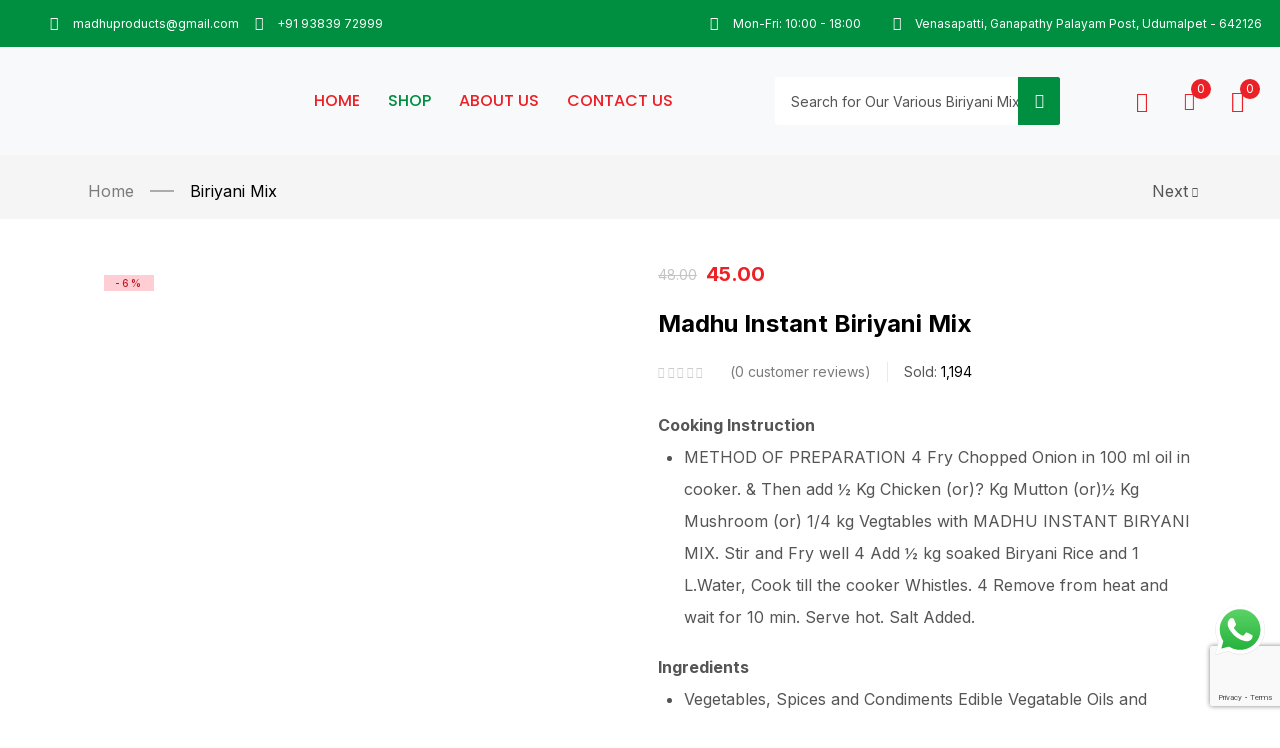

--- FILE ---
content_type: text/html; charset=UTF-8
request_url: https://www.madhuproducts.com/product/madhu-instant-biriyani-mix/
body_size: 51760
content:
<!DOCTYPE html>
<html dir="ltr" lang="en-US" prefix="og: https://ogp.me/ns#" class="no-js">
<head>
	<meta charset="UTF-8" />
	<meta name="viewport" content="width=device-width, initial-scale=1" />
	<link rel="profile" href="//gmpg.org/xfn/11" />
					<script>document.documentElement.className = document.documentElement.className + ' yes-js js_active js'</script>
			<title>Madhu Instant Biriyani Mix - Madhu Products</title>

		<!-- All in One SEO 4.8.4.1 - aioseo.com -->
	<meta name="description" content="Cooking Instruction METHOD OF PREPARATION 4 Fry Chopped Onion in 100 ml oil in cooker. &amp; Then add ½ Kg Chicken (or)? Kg Mutton (or)½ Kg Mushroom (or) 1/4 kg Vegtables with MADHU INSTANT BIRYANI MIX. Stir and Fry well 4 Add ½ kg soaked Biryani Rice and 1 L.Water, Cook till the cooker Whistles. 4 Remove from heat and wait for 10 min. Serve hot. Salt Added. Ingredients Vegetables, Spices and Condiments Edible Vegatable Oils and lodized Salt. Nutrient Content carbs, calories, proteins, fat" />
	<meta name="robots" content="max-image-preview:large" />
	<link rel="canonical" href="https://www.madhuproducts.com/product/madhu-instant-biriyani-mix/" />
	<meta name="generator" content="All in One SEO (AIOSEO) 4.8.4.1" />
		<meta property="og:locale" content="en_US" />
		<meta property="og:site_name" content="Madhu Products -" />
		<meta property="og:type" content="article" />
		<meta property="og:title" content="Madhu Instant Biriyani Mix - Madhu Products" />
		<meta property="og:description" content="Cooking Instruction METHOD OF PREPARATION 4 Fry Chopped Onion in 100 ml oil in cooker. &amp; Then add ½ Kg Chicken (or)? Kg Mutton (or)½ Kg Mushroom (or) 1/4 kg Vegtables with MADHU INSTANT BIRYANI MIX. Stir and Fry well 4 Add ½ kg soaked Biryani Rice and 1 L.Water, Cook till the cooker Whistles. 4 Remove from heat and wait for 10 min. Serve hot. Salt Added. Ingredients Vegetables, Spices and Condiments Edible Vegatable Oils and lodized Salt. Nutrient Content carbs, calories, proteins, fat" />
		<meta property="og:url" content="https://www.madhuproducts.com/product/madhu-instant-biriyani-mix/" />
		<meta property="article:published_time" content="2021-10-20T04:39:02+00:00" />
		<meta property="article:modified_time" content="2026-01-29T04:47:56+00:00" />
		<meta name="twitter:card" content="summary_large_image" />
		<meta name="twitter:title" content="Madhu Instant Biriyani Mix - Madhu Products" />
		<meta name="twitter:description" content="Cooking Instruction METHOD OF PREPARATION 4 Fry Chopped Onion in 100 ml oil in cooker. &amp; Then add ½ Kg Chicken (or)? Kg Mutton (or)½ Kg Mushroom (or) 1/4 kg Vegtables with MADHU INSTANT BIRYANI MIX. Stir and Fry well 4 Add ½ kg soaked Biryani Rice and 1 L.Water, Cook till the cooker Whistles. 4 Remove from heat and wait for 10 min. Serve hot. Salt Added. Ingredients Vegetables, Spices and Condiments Edible Vegatable Oils and lodized Salt. Nutrient Content carbs, calories, proteins, fat" />
		<script type="application/ld+json" class="aioseo-schema">
			{"@context":"https:\/\/schema.org","@graph":[{"@type":"BreadcrumbList","@id":"https:\/\/www.madhuproducts.com\/product\/madhu-instant-biriyani-mix\/#breadcrumblist","itemListElement":[{"@type":"ListItem","@id":"https:\/\/www.madhuproducts.com#listItem","position":1,"name":"Home","item":"https:\/\/www.madhuproducts.com","nextItem":{"@type":"ListItem","@id":"https:\/\/www.madhuproducts.com\/shop\/#listItem","name":"Spice  Up Your Life The Best Spice Shop Finds"}},{"@type":"ListItem","@id":"https:\/\/www.madhuproducts.com\/shop\/#listItem","position":2,"name":"Spice  Up Your Life The Best Spice Shop Finds","item":"https:\/\/www.madhuproducts.com\/shop\/","nextItem":{"@type":"ListItem","@id":"https:\/\/www.madhuproducts.com\/product-category\/biriyani-mix\/#listItem","name":"Biriyani Mix"},"previousItem":{"@type":"ListItem","@id":"https:\/\/www.madhuproducts.com#listItem","name":"Home"}},{"@type":"ListItem","@id":"https:\/\/www.madhuproducts.com\/product-category\/biriyani-mix\/#listItem","position":3,"name":"Biriyani Mix","item":"https:\/\/www.madhuproducts.com\/product-category\/biriyani-mix\/","nextItem":{"@type":"ListItem","@id":"https:\/\/www.madhuproducts.com\/product\/madhu-instant-biriyani-mix\/#listItem","name":"Madhu Instant Biriyani Mix"},"previousItem":{"@type":"ListItem","@id":"https:\/\/www.madhuproducts.com\/shop\/#listItem","name":"Spice  Up Your Life The Best Spice Shop Finds"}},{"@type":"ListItem","@id":"https:\/\/www.madhuproducts.com\/product\/madhu-instant-biriyani-mix\/#listItem","position":4,"name":"Madhu Instant Biriyani Mix","previousItem":{"@type":"ListItem","@id":"https:\/\/www.madhuproducts.com\/product-category\/biriyani-mix\/#listItem","name":"Biriyani Mix"}}]},{"@type":"ItemPage","@id":"https:\/\/www.madhuproducts.com\/product\/madhu-instant-biriyani-mix\/#itempage","url":"https:\/\/www.madhuproducts.com\/product\/madhu-instant-biriyani-mix\/","name":"Madhu Instant Biriyani Mix - Madhu Products","description":"Cooking Instruction METHOD OF PREPARATION 4 Fry Chopped Onion in 100 ml oil in cooker. & Then add \u00bd Kg Chicken (or)? Kg Mutton (or)\u00bd Kg Mushroom (or) 1\/4 kg Vegtables with MADHU INSTANT BIRYANI MIX. Stir and Fry well 4 Add \u00bd kg soaked Biryani Rice and 1 L.Water, Cook till the cooker Whistles. 4 Remove from heat and wait for 10 min. Serve hot. Salt Added. Ingredients Vegetables, Spices and Condiments Edible Vegatable Oils and lodized Salt. Nutrient Content carbs, calories, proteins, fat","inLanguage":"en-US","isPartOf":{"@id":"https:\/\/www.madhuproducts.com\/#website"},"breadcrumb":{"@id":"https:\/\/www.madhuproducts.com\/product\/madhu-instant-biriyani-mix\/#breadcrumblist"},"image":{"@type":"ImageObject","url":"https:\/\/www.madhuproducts.com\/wp-content\/uploads\/2021\/10\/Madhu-Insatnt-Biriyani-Mix.jpg","@id":"https:\/\/www.madhuproducts.com\/product\/madhu-instant-biriyani-mix\/#mainImage","width":1080,"height":1080},"primaryImageOfPage":{"@id":"https:\/\/www.madhuproducts.com\/product\/madhu-instant-biriyani-mix\/#mainImage"},"datePublished":"2021-10-20T04:39:02+00:00","dateModified":"2026-01-29T04:47:56+00:00"},{"@type":"Organization","@id":"https:\/\/www.madhuproducts.com\/#organization","name":"Madhu Products","url":"https:\/\/www.madhuproducts.com\/"},{"@type":"WebSite","@id":"https:\/\/www.madhuproducts.com\/#website","url":"https:\/\/www.madhuproducts.com\/","name":"Madhu Products","inLanguage":"en-US","publisher":{"@id":"https:\/\/www.madhuproducts.com\/#organization"}}]}
		</script>
		<!-- All in One SEO -->

<link rel='dns-prefetch' href='//fonts.googleapis.com' />
<link rel="alternate" type="application/rss+xml" title="Madhu Products &raquo; Feed" href="https://www.madhuproducts.com/feed/" />
<link rel="alternate" type="application/rss+xml" title="Madhu Products &raquo; Comments Feed" href="https://www.madhuproducts.com/comments/feed/" />
<link rel="alternate" type="application/rss+xml" title="Madhu Products &raquo; Madhu Instant Biriyani Mix Comments Feed" href="https://www.madhuproducts.com/product/madhu-instant-biriyani-mix/feed/" />
<link rel="alternate" title="oEmbed (JSON)" type="application/json+oembed" href="https://www.madhuproducts.com/wp-json/oembed/1.0/embed?url=https%3A%2F%2Fwww.madhuproducts.com%2Fproduct%2Fmadhu-instant-biriyani-mix%2F" />
<link rel="alternate" title="oEmbed (XML)" type="text/xml+oembed" href="https://www.madhuproducts.com/wp-json/oembed/1.0/embed?url=https%3A%2F%2Fwww.madhuproducts.com%2Fproduct%2Fmadhu-instant-biriyani-mix%2F&#038;format=xml" />
		<!-- This site uses the Google Analytics by MonsterInsights plugin v9.11.1 - Using Analytics tracking - https://www.monsterinsights.com/ -->
		<!-- Note: MonsterInsights is not currently configured on this site. The site owner needs to authenticate with Google Analytics in the MonsterInsights settings panel. -->
					<!-- No tracking code set -->
				<!-- / Google Analytics by MonsterInsights -->
		<style id='wp-img-auto-sizes-contain-inline-css' type='text/css'>
img:is([sizes=auto i],[sizes^="auto," i]){contain-intrinsic-size:3000px 1500px}
/*# sourceURL=wp-img-auto-sizes-contain-inline-css */
</style>
<link rel='stylesheet' id='ht_ctc_main_css-css' href='https://www.madhuproducts.com/wp-content/plugins/click-to-chat-for-whatsapp/new/inc/assets/css/main.css?ver=4.25' type='text/css' media='all' />
<link rel='stylesheet' id='woof-sd-switcher23-css' href='https://www.madhuproducts.com/wp-content/plugins/woocommerce-products-filter/ext/smart_designer/css/elements/switcher.css?ver=3.3.2' type='text/css' media='all' />
<style id='wp-emoji-styles-inline-css' type='text/css'>

	img.wp-smiley, img.emoji {
		display: inline !important;
		border: none !important;
		box-shadow: none !important;
		height: 1em !important;
		width: 1em !important;
		margin: 0 0.07em !important;
		vertical-align: -0.1em !important;
		background: none !important;
		padding: 0 !important;
	}
/*# sourceURL=wp-emoji-styles-inline-css */
</style>
<style id='classic-theme-styles-inline-css' type='text/css'>
/*! This file is auto-generated */
.wp-block-button__link{color:#fff;background-color:#32373c;border-radius:9999px;box-shadow:none;text-decoration:none;padding:calc(.667em + 2px) calc(1.333em + 2px);font-size:1.125em}.wp-block-file__button{background:#32373c;color:#fff;text-decoration:none}
/*# sourceURL=/wp-includes/css/classic-themes.min.css */
</style>
<link rel='stylesheet' id='contact-form-7-css' href='https://www.madhuproducts.com/wp-content/plugins/contact-form-7/includes/css/styles.css?ver=6.1' type='text/css' media='all' />
<style id='contact-form-7-inline-css' type='text/css'>
.wpcf7 .wpcf7-recaptcha iframe {margin-bottom: 0;}.wpcf7 .wpcf7-recaptcha[data-align="center"] > div {margin: 0 auto;}.wpcf7 .wpcf7-recaptcha[data-align="right"] > div {margin: 0 0 0 auto;}
/*# sourceURL=contact-form-7-inline-css */
</style>
<link rel='stylesheet' id='woof-css' href='https://www.madhuproducts.com/wp-content/plugins/woocommerce-products-filter/css/front.css?ver=3.3.2' type='text/css' media='all' />
<style id='woof-inline-css' type='text/css'>

.woof_products_top_panel li span, .woof_products_top_panel2 li span{background: url(https://www.madhuproducts.com/wp-content/plugins/woocommerce-products-filter/img/delete.png);background-size: 14px 14px;background-repeat: no-repeat;background-position: right;}
.woof_edit_view{
                    display: none;
                }
.woof_price_search_container .price_slider_amount button.button{
                        display: none;
                    }

                    /***** END: hiding submit button of the price slider ******/
/*# sourceURL=woof-inline-css */
</style>
<link rel='stylesheet' id='chosen-drop-down-css' href='https://www.madhuproducts.com/wp-content/plugins/woocommerce-products-filter/js/chosen/chosen.min.css?ver=3.3.2' type='text/css' media='all' />
<link rel='stylesheet' id='icheck-jquery-color-css' href='https://www.madhuproducts.com/wp-content/plugins/woocommerce-products-filter/js/icheck/skins/square/blue.css?ver=3.3.2' type='text/css' media='all' />
<link rel='stylesheet' id='woof_by_onsales_html_items-css' href='https://www.madhuproducts.com/wp-content/plugins/woocommerce-products-filter/ext/by_onsales/css/by_onsales.css?ver=3.3.2' type='text/css' media='all' />
<link rel='stylesheet' id='woof_by_text_html_items-css' href='https://www.madhuproducts.com/wp-content/plugins/woocommerce-products-filter/ext/by_text/assets/css/front.css?ver=3.3.2' type='text/css' media='all' />
<link rel='stylesheet' id='woof_label_html_items-css' href='https://www.madhuproducts.com/wp-content/plugins/woocommerce-products-filter/ext/label/css/html_types/label.css?ver=3.3.2' type='text/css' media='all' />
<link rel='stylesheet' id='woof_sd_html_items_checkbox-css' href='https://www.madhuproducts.com/wp-content/plugins/woocommerce-products-filter/ext/smart_designer/css/elements/checkbox.css?ver=3.3.2' type='text/css' media='all' />
<link rel='stylesheet' id='woof_sd_html_items_radio-css' href='https://www.madhuproducts.com/wp-content/plugins/woocommerce-products-filter/ext/smart_designer/css/elements/radio.css?ver=3.3.2' type='text/css' media='all' />
<link rel='stylesheet' id='woof_sd_html_items_switcher-css' href='https://www.madhuproducts.com/wp-content/plugins/woocommerce-products-filter/ext/smart_designer/css/elements/switcher.css?ver=3.3.2' type='text/css' media='all' />
<link rel='stylesheet' id='woof_sd_html_items_color-css' href='https://www.madhuproducts.com/wp-content/plugins/woocommerce-products-filter/ext/smart_designer/css/elements/color.css?ver=3.3.2' type='text/css' media='all' />
<link rel='stylesheet' id='woof_sd_html_items_tooltip-css' href='https://www.madhuproducts.com/wp-content/plugins/woocommerce-products-filter/ext/smart_designer/css/tooltip.css?ver=3.3.2' type='text/css' media='all' />
<link rel='stylesheet' id='woof_sd_html_items_front-css' href='https://www.madhuproducts.com/wp-content/plugins/woocommerce-products-filter/ext/smart_designer/css/front.css?ver=3.3.2' type='text/css' media='all' />
<link rel='stylesheet' id='photoswipe-css' href='https://www.madhuproducts.com/wp-content/plugins/woocommerce/assets/css/photoswipe/photoswipe.min.css?ver=9.9.6' type='text/css' media='all' />
<link rel='stylesheet' id='photoswipe-default-skin-css' href='https://www.madhuproducts.com/wp-content/plugins/woocommerce/assets/css/photoswipe/default-skin/default-skin.min.css?ver=9.9.6' type='text/css' media='all' />
<link rel='stylesheet' id='woocommerce-layout-css' href='https://www.madhuproducts.com/wp-content/plugins/woocommerce/assets/css/woocommerce-layout.css?ver=9.9.6' type='text/css' media='all' />
<link rel='stylesheet' id='woocommerce-smallscreen-css' href='https://www.madhuproducts.com/wp-content/plugins/woocommerce/assets/css/woocommerce-smallscreen.css?ver=9.9.6' type='text/css' media='only screen and (max-width: 768px)' />
<link rel='stylesheet' id='woocommerce-general-css' href='https://www.madhuproducts.com/wp-content/plugins/woocommerce/assets/css/woocommerce.css?ver=9.9.6' type='text/css' media='all' />
<style id='woocommerce-inline-inline-css' type='text/css'>
.woocommerce form .form-row .required { visibility: visible; }
/*# sourceURL=woocommerce-inline-inline-css */
</style>
<link rel='stylesheet' id='woo-variation-swatches-css' href='https://www.madhuproducts.com/wp-content/plugins/woo-variation-swatches/assets/css/frontend.min.css?ver=1715855557' type='text/css' media='all' />
<style id='woo-variation-swatches-inline-css' type='text/css'>
:root {
--wvs-tick:url("data:image/svg+xml;utf8,%3Csvg filter='drop-shadow(0px 0px 2px rgb(0 0 0 / .8))' xmlns='http://www.w3.org/2000/svg'  viewBox='0 0 30 30'%3E%3Cpath fill='none' stroke='%23ffffff' stroke-linecap='round' stroke-linejoin='round' stroke-width='4' d='M4 16L11 23 27 7'/%3E%3C/svg%3E");

--wvs-cross:url("data:image/svg+xml;utf8,%3Csvg filter='drop-shadow(0px 0px 5px rgb(255 255 255 / .6))' xmlns='http://www.w3.org/2000/svg' width='72px' height='72px' viewBox='0 0 24 24'%3E%3Cpath fill='none' stroke='%23ff0000' stroke-linecap='round' stroke-width='0.6' d='M5 5L19 19M19 5L5 19'/%3E%3C/svg%3E");
--wvs-single-product-item-width:30px;
--wvs-single-product-item-height:30px;
--wvs-single-product-item-font-size:16px}
/*# sourceURL=woo-variation-swatches-inline-css */
</style>
<link rel='stylesheet' id='jquery-selectBox-css' href='https://www.madhuproducts.com/wp-content/plugins/yith-woocommerce-wishlist/assets/css/jquery.selectBox.css?ver=1.2.0' type='text/css' media='all' />
<link rel='stylesheet' id='woocommerce_prettyPhoto_css-css' href='//www.madhuproducts.com/wp-content/plugins/woocommerce/assets/css/prettyPhoto.css?ver=3.1.6' type='text/css' media='all' />
<link rel='stylesheet' id='yith-wcwl-main-css' href='https://www.madhuproducts.com/wp-content/plugins/yith-woocommerce-wishlist/assets/css/style.css?ver=4.7.0' type='text/css' media='all' />
<style id='yith-wcwl-main-inline-css' type='text/css'>
 :root { --rounded-corners-radius: 16px; --add-to-cart-rounded-corners-radius: 16px; --color-headers-background: #F4F4F4; --feedback-duration: 3s } 
 :root { --rounded-corners-radius: 16px; --add-to-cart-rounded-corners-radius: 16px; --color-headers-background: #F4F4F4; --feedback-duration: 3s } 
/*# sourceURL=yith-wcwl-main-inline-css */
</style>
<link rel='stylesheet' id='brands-styles-css' href='https://www.madhuproducts.com/wp-content/plugins/woocommerce/assets/css/brands.css?ver=9.9.6' type='text/css' media='all' />
<link rel='stylesheet' id='hara-theme-fonts-css' href='https://fonts.googleapis.com/css?family=Inter%3A400%2C500%2C600%2C700%7CCormorant%20Garamond%3A400%2C500%2C600%2C700&#038;subset=latin%2Clatin-ext&#038;display=swap' type='text/css' media='all' />
<link rel='stylesheet' id='elementor-icons-css' href='https://www.madhuproducts.com/wp-content/plugins/elementor/assets/lib/eicons/css/elementor-icons.min.css?ver=5.29.0' type='text/css' media='all' />
<link rel='stylesheet' id='elementor-frontend-css' href='https://www.madhuproducts.com/wp-content/plugins/elementor/assets/css/frontend-lite.min.css?ver=3.21.5' type='text/css' media='all' />
<style id='elementor-frontend-inline-css' type='text/css'>
.elementor-kit-7{--e-global-color-primary:#6EC1E4;--e-global-color-secondary:#54595F;--e-global-color-text:#7A7A7A;--e-global-color-accent:#61CE70;--e-global-typography-primary-font-family:"Roboto";--e-global-typography-primary-font-weight:600;--e-global-typography-secondary-font-family:"Roboto Slab";--e-global-typography-secondary-font-weight:400;--e-global-typography-text-font-family:"Roboto";--e-global-typography-text-font-weight:400;--e-global-typography-accent-font-family:"Roboto";--e-global-typography-accent-font-weight:500;}.elementor-section.elementor-section-boxed > .elementor-container{max-width:1356px !important;}.elementor-widget:not(:last-child){margin-block-end:20px;}.elementor-element{--widgets-spacing:20px 20px;}{}h1.page-title{display:var(--page-title-display);}@media(max-width:1024px){.elementor-section.elementor-section-boxed > .elementor-container{max-width:1024px !important;}}@media(max-width:767px){.elementor-section.elementor-section-boxed > .elementor-container{max-width:767px !important;}}
.elementor-197 .elementor-element.elementor-element-13d18d6a{margin-top:24px;margin-bottom:24px;}.elementor-197 .elementor-element.elementor-element-3da4f049 > div.elementor-element-populated{padding:0px 18px 0px 0px !important;}.elementor-197 .elementor-element.elementor-element-a042d22 > div.elementor-element-populated{padding:0px 0px 0px 18px !important;}.elementor-197 .elementor-element.elementor-element-34da337d .elementor-heading-title{font-family:"Inter", Sans-serif;font-size:18px;font-weight:700;line-height:27px;}.elementor-197 .elementor-element.elementor-element-34da337d > .elementor-widget-container{margin:0px 0px 24px 0px;}.elementor-197 .elementor-element.elementor-element-44c31d21 > .elementor-widget-container{margin:0px 0px 24px 0px;}.elementor-197 .elementor-element.elementor-element-7e261f5f > .elementor-widget-container{margin:0px 0px 24px 0px;}.elementor-197 .elementor-element.elementor-element-113d3e3d .elementor-heading-title{font-family:"Inter", Sans-serif;font-size:18px;font-weight:700;line-height:27px;}.elementor-197 .elementor-element.elementor-element-113d3e3d > .elementor-widget-container{margin:0px 0px 24px 0px;}.elementor-197 .elementor-element.elementor-element-5c3d7d0b:not(.elementor-motion-effects-element-type-background), .elementor-197 .elementor-element.elementor-element-5c3d7d0b > .elementor-motion-effects-container > .elementor-motion-effects-layer{background-color:#FAF2E5;}.elementor-197 .elementor-element.elementor-element-5c3d7d0b{transition:background 0.3s, border 0.3s, border-radius 0.3s, box-shadow 0.3s;margin-top:23px;margin-bottom:23px;padding:12px 20px 11px 33px;}.elementor-197 .elementor-element.elementor-element-5c3d7d0b > .elementor-background-overlay{transition:background 0.3s, border-radius 0.3s, opacity 0.3s;}.elementor-197 .elementor-element.elementor-element-78f91dce > div.elementor-element-populated{padding:0px 18px 0px 0px !important;}.elementor-197 .elementor-element.elementor-element-6be4dffd .elementor-icon-list-icon i{color:#007D71;transition:color 0.3s;}.elementor-197 .elementor-element.elementor-element-6be4dffd .elementor-icon-list-icon svg{fill:#007D71;transition:fill 0.3s;}.elementor-197 .elementor-element.elementor-element-6be4dffd{--e-icon-list-icon-size:22px;--e-icon-list-icon-align:left;--e-icon-list-icon-margin:0 calc(var(--e-icon-list-icon-size, 1em) * 0.25) 0 0;--icon-vertical-offset:0px;}.elementor-197 .elementor-element.elementor-element-6be4dffd .elementor-icon-list-item > .elementor-icon-list-text, .elementor-197 .elementor-element.elementor-element-6be4dffd .elementor-icon-list-item > a{font-size:16px;font-weight:700;line-height:23px;}.elementor-197 .elementor-element.elementor-element-6be4dffd .elementor-icon-list-text{color:#007D71;transition:color 0.3s;}.elementor-197 .elementor-element.elementor-element-152c274e > div.elementor-element-populated{padding:0px 18px 0px 08px !important;}.elementor-197 .elementor-element.elementor-element-49e207f0 .elementor-icon-list-icon i{color:#007D71;transition:color 0.3s;}.elementor-197 .elementor-element.elementor-element-49e207f0 .elementor-icon-list-icon svg{fill:#007D71;transition:fill 0.3s;}.elementor-197 .elementor-element.elementor-element-49e207f0{--e-icon-list-icon-size:22px;--icon-vertical-offset:0px;}.elementor-197 .elementor-element.elementor-element-49e207f0 .elementor-icon-list-item > .elementor-icon-list-text, .elementor-197 .elementor-element.elementor-element-49e207f0 .elementor-icon-list-item > a{font-size:16px;font-weight:700;line-height:23px;}.elementor-197 .elementor-element.elementor-element-49e207f0 .elementor-icon-list-text{color:#007D71;transition:color 0.3s;}.elementor-197 .elementor-element.elementor-element-45fbf202 > div.elementor-element-populated{padding:0px 0px 0px 18px !important;}.elementor-197 .elementor-element.elementor-element-2a6e0210 .elementor-icon-list-icon i{color:#007D71;transition:color 0.3s;}.elementor-197 .elementor-element.elementor-element-2a6e0210 .elementor-icon-list-icon svg{fill:#007D71;transition:fill 0.3s;}.elementor-197 .elementor-element.elementor-element-2a6e0210{--e-icon-list-icon-size:22px;--icon-vertical-offset:0px;}.elementor-197 .elementor-element.elementor-element-2a6e0210 .elementor-icon-list-item > .elementor-icon-list-text, .elementor-197 .elementor-element.elementor-element-2a6e0210 .elementor-icon-list-item > a{font-size:16px;font-weight:700;line-height:23px;}.elementor-197 .elementor-element.elementor-element-2a6e0210 .elementor-icon-list-text{color:#007D71;transition:color 0.3s;}.elementor-197 .elementor-element.elementor-element-7b62a0a4{border-style:solid;border-width:0px 0px 1px 0px;border-color:#E9E9E9;transition:background 0.3s, border 0.3s, border-radius 0.3s, box-shadow 0.3s;}.elementor-197 .elementor-element.elementor-element-7b62a0a4 > .elementor-background-overlay{transition:background 0.3s, border-radius 0.3s, opacity 0.3s;}.elementor-197 .elementor-element.elementor-element-7e2b40b5:not(.elementor-motion-effects-element-type-background) > .elementor-widget-wrap, .elementor-197 .elementor-element.elementor-element-7e2b40b5 > .elementor-widget-wrap > .elementor-motion-effects-container > .elementor-motion-effects-layer{background-color:#F5F5F5;}.elementor-197 .elementor-element.elementor-element-7e2b40b5 > .elementor-element-populated{transition:background 0.3s, border 0.3s, border-radius 0.3s, box-shadow 0.3s;}.elementor-197 .elementor-element.elementor-element-7e2b40b5 > .elementor-element-populated > .elementor-background-overlay{transition:background 0.3s, border-radius 0.3s, opacity 0.3s;}.elementor-197 .elementor-element.elementor-element-7e2b40b5 > div.elementor-element-populated{padding:10px 16px 9px 16px !important;}.elementor-197 .elementor-element.elementor-element-256188d0{color:#555555;font-size:16px;line-height:24px;}.elementor-197 .elementor-element.elementor-element-3bccc703 > .elementor-element-populated{border-style:solid;border-width:1px 1px 0px 0px;border-color:#E9E9E9;transition:background 0.3s, border 0.3s, border-radius 0.3s, box-shadow 0.3s;}.elementor-197 .elementor-element.elementor-element-3bccc703 > .elementor-element-populated, .elementor-197 .elementor-element.elementor-element-3bccc703 > .elementor-element-populated > .elementor-background-overlay, .elementor-197 .elementor-element.elementor-element-3bccc703 > .elementor-background-slideshow{border-radius:0px 4px 0px 0px;}.elementor-197 .elementor-element.elementor-element-3bccc703 > .elementor-element-populated > .elementor-background-overlay{transition:background 0.3s, border-radius 0.3s, opacity 0.3s;}.elementor-197 .elementor-element.elementor-element-3bccc703 > div.elementor-element-populated{padding:10px 16px 9px 16px !important;}.elementor-197 .elementor-element.elementor-element-4c2c29cc{color:#555555;font-size:16px;line-height:24px;}.elementor-197 .elementor-element.elementor-element-a5ed80a{border-style:solid;border-width:0px 0px 1px 0px;border-color:#E9E9E9;transition:background 0.3s, border 0.3s, border-radius 0.3s, box-shadow 0.3s;}.elementor-197 .elementor-element.elementor-element-a5ed80a > .elementor-background-overlay{transition:background 0.3s, border-radius 0.3s, opacity 0.3s;}.elementor-197 .elementor-element.elementor-element-27b75f11:not(.elementor-motion-effects-element-type-background) > .elementor-widget-wrap, .elementor-197 .elementor-element.elementor-element-27b75f11 > .elementor-widget-wrap > .elementor-motion-effects-container > .elementor-motion-effects-layer{background-color:#F5F5F5;}.elementor-197 .elementor-element.elementor-element-27b75f11 > .elementor-element-populated{transition:background 0.3s, border 0.3s, border-radius 0.3s, box-shadow 0.3s;}.elementor-197 .elementor-element.elementor-element-27b75f11 > .elementor-element-populated > .elementor-background-overlay{transition:background 0.3s, border-radius 0.3s, opacity 0.3s;}.elementor-197 .elementor-element.elementor-element-27b75f11 > div.elementor-element-populated{padding:10px 16px 9px 16px !important;}.elementor-197 .elementor-element.elementor-element-4a39970f{color:#555555;font-size:16px;line-height:24px;}.elementor-197 .elementor-element.elementor-element-2a5e3e5e > .elementor-element-populated{border-style:solid;border-width:0px 1px 0px 0px;border-color:#E9E9E9;transition:background 0.3s, border 0.3s, border-radius 0.3s, box-shadow 0.3s;}.elementor-197 .elementor-element.elementor-element-2a5e3e5e > .elementor-element-populated > .elementor-background-overlay{transition:background 0.3s, border-radius 0.3s, opacity 0.3s;}.elementor-197 .elementor-element.elementor-element-2a5e3e5e > div.elementor-element-populated{padding:10px 16px 9px 16px !important;}.elementor-197 .elementor-element.elementor-element-2b0dd5d9{color:#555555;font-size:16px;line-height:24px;}.elementor-197 .elementor-element.elementor-element-114c1d6a{border-style:solid;border-width:0px 0px 1px 0px;border-color:#E9E9E9;transition:background 0.3s, border 0.3s, border-radius 0.3s, box-shadow 0.3s;}.elementor-197 .elementor-element.elementor-element-114c1d6a > .elementor-background-overlay{transition:background 0.3s, border-radius 0.3s, opacity 0.3s;}.elementor-197 .elementor-element.elementor-element-12f47a41:not(.elementor-motion-effects-element-type-background) > .elementor-widget-wrap, .elementor-197 .elementor-element.elementor-element-12f47a41 > .elementor-widget-wrap > .elementor-motion-effects-container > .elementor-motion-effects-layer{background-color:#F5F5F5;}.elementor-197 .elementor-element.elementor-element-12f47a41 > .elementor-element-populated{transition:background 0.3s, border 0.3s, border-radius 0.3s, box-shadow 0.3s;}.elementor-197 .elementor-element.elementor-element-12f47a41 > .elementor-element-populated > .elementor-background-overlay{transition:background 0.3s, border-radius 0.3s, opacity 0.3s;}.elementor-197 .elementor-element.elementor-element-12f47a41 > div.elementor-element-populated{padding:10px 16px 9px 16px !important;}.elementor-197 .elementor-element.elementor-element-40920aed{color:#555555;font-size:16px;line-height:24px;}.elementor-197 .elementor-element.elementor-element-2842bf98 > .elementor-element-populated{border-style:solid;border-width:0px 1px 0px 0px;border-color:#E9E9E9;transition:background 0.3s, border 0.3s, border-radius 0.3s, box-shadow 0.3s;}.elementor-197 .elementor-element.elementor-element-2842bf98 > .elementor-element-populated > .elementor-background-overlay{transition:background 0.3s, border-radius 0.3s, opacity 0.3s;}.elementor-197 .elementor-element.elementor-element-2842bf98 > div.elementor-element-populated{padding:10px 16px 9px 16px !important;}.elementor-197 .elementor-element.elementor-element-3805ef75{color:#555555;font-size:16px;line-height:24px;}.elementor-197 .elementor-element.elementor-element-5f18e1b3{margin-top:0px;margin-bottom:24px;}.elementor-197 .elementor-element.elementor-element-5fbcdffc:not(.elementor-motion-effects-element-type-background) > .elementor-widget-wrap, .elementor-197 .elementor-element.elementor-element-5fbcdffc > .elementor-widget-wrap > .elementor-motion-effects-container > .elementor-motion-effects-layer{background-color:#F5F5F5;}.elementor-197 .elementor-element.elementor-element-5fbcdffc > .elementor-element-populated{transition:background 0.3s, border 0.3s, border-radius 0.3s, box-shadow 0.3s;}.elementor-197 .elementor-element.elementor-element-5fbcdffc > .elementor-element-populated > .elementor-background-overlay{transition:background 0.3s, border-radius 0.3s, opacity 0.3s;}.elementor-197 .elementor-element.elementor-element-5fbcdffc > div.elementor-element-populated{padding:10px 16px 9px 16px !important;}.elementor-197 .elementor-element.elementor-element-487720d9{color:#555555;font-size:16px;line-height:24px;}.elementor-197 .elementor-element.elementor-element-266b4d67 > .elementor-element-populated{border-style:solid;border-width:0px 1px 1px 0px;border-color:#E9E9E9;transition:background 0.3s, border 0.3s, border-radius 0.3s, box-shadow 0.3s;}.elementor-197 .elementor-element.elementor-element-266b4d67 > .elementor-element-populated, .elementor-197 .elementor-element.elementor-element-266b4d67 > .elementor-element-populated > .elementor-background-overlay, .elementor-197 .elementor-element.elementor-element-266b4d67 > .elementor-background-slideshow{border-radius:0px 0px 4px 0px;}.elementor-197 .elementor-element.elementor-element-266b4d67 > .elementor-element-populated > .elementor-background-overlay{transition:background 0.3s, border-radius 0.3s, opacity 0.3s;}.elementor-197 .elementor-element.elementor-element-266b4d67 > div.elementor-element-populated{padding:9px 16px 9px 16px !important;}.elementor-197 .elementor-element.elementor-element-5485c62f{color:#555555;font-size:16px;line-height:24px;}.elementor-197 .elementor-element.elementor-element-2a7054e{font-size:16px;line-height:32px;}.elementor-197 .elementor-element.elementor-element-2a7054e > .elementor-widget-container{margin:0px 0px 24px 0px;}.elementor-197 .elementor-element.elementor-element-6207dd5a .heading-tbay-title{text-align:left;}.elementor-197 .elementor-element.elementor-element-6207dd5a .heading-tbay-title .title{font-family:"Cormorant Garamond", Sans-serif;font-size:32px;line-height:48px;margin-bottom:-4px;}.elementor-197 .elementor-element.elementor-element-6207dd5a .heading-tbay-title .subtitle{font-size:16px;line-height:21px;}.elementor-197 .elementor-element.elementor-element-6207dd5a .heading-tbay-title i{justify-content:center;font-size:46px;}.elementor-197 .elementor-element.elementor-element-6207dd5a .heading-tbay-title .description{color:#555555;margin-bottom:0px;}.elementor-197 .elementor-element.elementor-element-431f0a34 > div.elementor-element-populated{padding:0px 10px 0px 10px !important;}.elementor-197 .elementor-element.elementor-element-21dddfa4 .heading-tbay-title{text-align:left;}.elementor-197 .elementor-element.elementor-element-21dddfa4 .heading-tbay-title .title{font-family:"Cormorant Garamond", Sans-serif;font-size:32px;line-height:48px;margin-bottom:-4px;}.elementor-197 .elementor-element.elementor-element-21dddfa4 .heading-tbay-title .subtitle{font-size:16px;line-height:21px;color:#000000;}.elementor-197 .elementor-element.elementor-element-21dddfa4 .heading-tbay-title i{justify-content:center;font-size:46px;}.elementor-197 .elementor-element.elementor-element-21dddfa4 .heading-tbay-title .description{color:#555555;margin-bottom:0px;}.elementor-197 .elementor-element.elementor-element-520f67c0 .heading-tbay-title{text-align:left;}.elementor-197 .elementor-element.elementor-element-520f67c0 .heading-tbay-title .title{font-family:"Cormorant Garamond", Sans-serif;font-size:32px;line-height:48px;margin-bottom:-4px;}.elementor-197 .elementor-element.elementor-element-520f67c0 .heading-tbay-title .subtitle{font-size:16px;line-height:21px;color:#000000;}.elementor-197 .elementor-element.elementor-element-520f67c0 .heading-tbay-title i{justify-content:center;font-size:46px;}.elementor-197 .elementor-element.elementor-element-520f67c0 .heading-tbay-title .description{color:#555555;margin-bottom:0px;}@media(min-width:768px){.elementor-197 .elementor-element.elementor-element-7e2b40b5{width:29.8%;}.elementor-197 .elementor-element.elementor-element-3bccc703{width:70.2%;}.elementor-197 .elementor-element.elementor-element-27b75f11{width:29.8%;}.elementor-197 .elementor-element.elementor-element-2a5e3e5e{width:70.2%;}.elementor-197 .elementor-element.elementor-element-12f47a41{width:29.8%;}.elementor-197 .elementor-element.elementor-element-2842bf98{width:70.2%;}.elementor-197 .elementor-element.elementor-element-5fbcdffc{width:29.8%;}.elementor-197 .elementor-element.elementor-element-266b4d67{width:70.2%;}.elementor-197 .elementor-element.elementor-element-431f0a34{width:35.028%;}.elementor-197 .elementor-element.elementor-element-1cd90c0e{width:31.279%;}}@media(max-width:767px){.elementor-197 .elementor-element.elementor-element-13d18d6a{margin-top:24px;margin-bottom:24px;}.elementor-197 .elementor-element.elementor-element-3da4f049 > div.elementor-element-populated{padding:0px 0px 15px 0px !important;}.elementor-197 .elementor-element.elementor-element-a042d22 > div.elementor-element-populated{padding:0px 0px 0px 0px !important;}.elementor-197 .elementor-element.elementor-element-34da337d > .elementor-widget-container{margin:0px 0px 24px 0px;}.elementor-197 .elementor-element.elementor-element-5c3d7d0b{margin-top:24px;margin-bottom:32px;padding:12px 15px 12px 15px;}.elementor-197 .elementor-element.elementor-element-78f91dce > div.elementor-element-populated{padding:0px 0px 0px 0px !important;}.elementor-197 .elementor-element.elementor-element-152c274e > div.elementor-element-populated{padding:15px 0px 15px 0px !important;}.elementor-197 .elementor-element.elementor-element-45fbf202 > div.elementor-element-populated{padding:0px 0px 0px 0px !important;}.elementor-197 .elementor-element.elementor-element-7e2b40b5{width:35%;}.elementor-197 .elementor-element.elementor-element-3bccc703{width:65%;}.elementor-197 .elementor-element.elementor-element-27b75f11{width:35%;}.elementor-197 .elementor-element.elementor-element-2a5e3e5e{width:65%;}.elementor-197 .elementor-element.elementor-element-12f47a41{width:35%;}.elementor-197 .elementor-element.elementor-element-2842bf98{width:65%;}.elementor-197 .elementor-element.elementor-element-5fbcdffc{width:35%;}.elementor-197 .elementor-element.elementor-element-266b4d67{width:65%;}.elementor-197 .elementor-element.elementor-element-6207dd5a .heading-tbay-title{margin:0px 0px 0px 0px;}.elementor-197 .elementor-element.elementor-element-431f0a34 > div.elementor-element-populated{padding:0px 0px 0px 0px !important;}.elementor-197 .elementor-element.elementor-element-21dddfa4 .heading-tbay-title{margin:0px 0px 0px 0px;}.elementor-197 .elementor-element.elementor-element-520f67c0 .heading-tbay-title{margin:0px 0px 0px 0px;}}
.elementor-51 .elementor-element.elementor-element-4eea4a5 > .elementor-container > .elementor-column > .elementor-widget-wrap{align-content:center;align-items:center;}.elementor-51 .elementor-element.elementor-element-4eea4a5:not(.elementor-motion-effects-element-type-background), .elementor-51 .elementor-element.elementor-element-4eea4a5 > .elementor-motion-effects-container > .elementor-motion-effects-layer{background-color:#008E40;}.elementor-51 .elementor-element.elementor-element-4eea4a5{transition:background 0.3s, border 0.3s, border-radius 0.3s, box-shadow 0.3s;padding:7px 0px 7px 0px;}.elementor-51 .elementor-element.elementor-element-4eea4a5 > .elementor-background-overlay{transition:background 0.3s, border-radius 0.3s, opacity 0.3s;}.elementor-51 .elementor-element.elementor-element-d1ac2a7 .elementor-icon-list-icon i{color:#FFFFFF;transition:color 0.3s;}.elementor-51 .elementor-element.elementor-element-d1ac2a7 .elementor-icon-list-icon svg{fill:#FFFFFF;transition:fill 0.3s;}.elementor-51 .elementor-element.elementor-element-d1ac2a7{--e-icon-list-icon-size:14px;--e-icon-list-icon-align:left;--e-icon-list-icon-margin:0 calc(var(--e-icon-list-icon-size, 1em) * 0.25) 0 0;--icon-vertical-offset:0px;}.elementor-51 .elementor-element.elementor-element-d1ac2a7 .elementor-icon-list-item > .elementor-icon-list-text, .elementor-51 .elementor-element.elementor-element-d1ac2a7 .elementor-icon-list-item > a{font-size:12px;line-height:18px;}.elementor-51 .elementor-element.elementor-element-d1ac2a7 .elementor-icon-list-text{color:#FFFFFF;transition:color 0.3s;}.elementor-51 .elementor-element.elementor-element-d1ac2a7 > .elementor-widget-container{margin:0px 0px 0px 32px;}.elementor-51 .elementor-element.elementor-element-58dbf52.elementor-column > .elementor-widget-wrap{justify-content:flex-end;}.elementor-51 .elementor-element.elementor-element-2883dce .elementor-icon-list-icon i{color:#FFFFFF;transition:color 0.3s;}.elementor-51 .elementor-element.elementor-element-2883dce .elementor-icon-list-icon svg{fill:#FFFFFF;transition:fill 0.3s;}.elementor-51 .elementor-element.elementor-element-2883dce{--e-icon-list-icon-size:14px;--e-icon-list-icon-align:left;--e-icon-list-icon-margin:0 calc(var(--e-icon-list-icon-size, 1em) * 0.25) 0 0;--icon-vertical-offset:0px;}.elementor-51 .elementor-element.elementor-element-2883dce .elementor-icon-list-item > .elementor-icon-list-text, .elementor-51 .elementor-element.elementor-element-2883dce .elementor-icon-list-item > a{font-size:12px;line-height:18px;}.elementor-51 .elementor-element.elementor-element-2883dce .elementor-icon-list-text{color:#FFFFFF;transition:color 0.3s;}.elementor-51 .elementor-element.elementor-element-9b49c20 .elementor-icon-list-icon i{color:#FFFFFF;transition:color 0.3s;}.elementor-51 .elementor-element.elementor-element-9b49c20 .elementor-icon-list-icon svg{fill:#FFFFFF;transition:fill 0.3s;}.elementor-51 .elementor-element.elementor-element-9b49c20{--e-icon-list-icon-size:14px;--e-icon-list-icon-align:left;--e-icon-list-icon-margin:0 calc(var(--e-icon-list-icon-size, 1em) * 0.25) 0 0;--icon-vertical-offset:0px;}.elementor-51 .elementor-element.elementor-element-9b49c20 .elementor-icon-list-item > .elementor-icon-list-text, .elementor-51 .elementor-element.elementor-element-9b49c20 .elementor-icon-list-item > a{font-size:12px;line-height:18px;}.elementor-51 .elementor-element.elementor-element-9b49c20 .elementor-icon-list-text{color:#FFFFFF;transition:color 0.3s;}.elementor-51 .elementor-element.elementor-element-9b49c20 > .elementor-widget-container{margin:0px 0px 0px 32px;}.elementor-51 .elementor-element.elementor-element-73fc734 > .elementor-container > .elementor-column > .elementor-widget-wrap{align-content:center;align-items:center;}.elementor-51 .elementor-element.elementor-element-73fc734:not(.elementor-motion-effects-element-type-background), .elementor-51 .elementor-element.elementor-element-73fc734 > .elementor-motion-effects-container > .elementor-motion-effects-layer{background-color:#F7F9FB;}.elementor-51 .elementor-element.elementor-element-73fc734{border-style:solid;border-width:0px 0px 1px 0px;border-color:#FFFFFF2E;transition:background 0.3s, border 0.3s, border-radius 0.3s, box-shadow 0.3s;padding:16px 0px 15px 0px;}.elementor-51 .elementor-element.elementor-element-73fc734 > .elementor-background-overlay{transition:background 0.3s, border-radius 0.3s, opacity 0.3s;}.elementor-51 .elementor-element.elementor-element-43cd067 .elementor-nav-menu{justify-content:center !important;}.elementor-51 .elementor-element.elementor-element-43cd067 .elementor-nav-menu--main >ul > li> a{font-family:"Poppins", Sans-serif;font-size:16px;font-weight:500;text-transform:uppercase;}.elementor-51 .elementor-element.elementor-element-43cd067 .elementor-nav-menu--main.tbay-horizontal >ul > li> a{color:#EC2127;}.elementor-51 .elementor-element.elementor-element-43cd067 .elementor-nav-menu--main.tbay-horizontal >ul > li > a i{color:#EC2127;}.elementor-51 .elementor-element.elementor-element-43cd067 .elementor-nav-menu--main.tbay-horizontal >ul > li> .caret:before{background-color:#EC2127;}.elementor-51 .elementor-element.elementor-element-43cd067 .elementor-nav-menu--main.tbay-horizontal >ul > li> a:hover,
                    .elementor-51 .elementor-element.elementor-element-43cd067 .tbay-element-nav-menu .elementor-nav-menu--main.tbay-horizontal >ul > li:hover> a >.caret,
                    .elementor-51 .elementor-element.elementor-element-43cd067 .tbay-element-nav-menu .elementor-nav-menu--main.tbay-horizontal >ul > li:focus> a >.caret,
                    .elementor-51 .elementor-element.elementor-element-43cd067 .tbay-element-nav-menu .elementor-nav-menu--main.tbay-horizontal >ul > li.current-menu-parent > a >.caret,
                    .elementor-51 .elementor-element.elementor-element-43cd067 .elementor-nav-menu--main.tbay-horizontal >ul > li> a:hover i,
                    .elementor-51 .elementor-element.elementor-element-43cd067 .elementor-nav-menu--main.tbay-horizontal >ul > li> a:focus i,
                    .elementor-51 .elementor-element.elementor-element-43cd067 .elementor-nav-menu--main.tbay-horizontal >ul > li> a.active i,
                    .elementor-51 .elementor-element.elementor-element-43cd067 .elementor-nav-menu--main.tbay-horizontal >ul > li > a:focus,
                    .elementor-51 .elementor-element.elementor-element-43cd067 .elementor-nav-menu--main.tbay-horizontal >ul > li.current-menu-parent > a, 
                    .elementor-51 .elementor-element.elementor-element-43cd067 .tbay-element-nav-menu .elementor-nav-menu--main.tbay-horizontal >ul > li.current-menu-item > a, 
                    .elementor-51 .elementor-element.elementor-element-43cd067 .elementor-nav-menu--main.tbay-horizontal >ul > li.current_page_item > a,
                    .elementor-51 .elementor-element.elementor-element-43cd067 .elementor-nav-menu--main.tbay-horizontal >ul > li.current_page_parent > a{color:#008E40 !important;}.elementor-51 .elementor-element.elementor-element-43cd067 .elementor-nav-menu--main .elementor-item{padding:26px 0px 26px 0px;}.elementor-51 .elementor-element.elementor-element-43cd067 .elementor-nav-menu--main .dropdown-menu .elementor-item{padding:0;}.elementor-51 .elementor-element.elementor-element-e6161df > div.elementor-element-populated{padding:0px 0px 0px 18px !important;}.elementor-51 .elementor-element.elementor-element-f062a1c .tbay-search-form .tbay-search,
                    .elementor-51 .elementor-element.elementor-element-f062a1c .tbay-search-form .select-category,
                    .elementor-51 .elementor-element.elementor-element-f062a1c .tbay-search-form .select-category > select{height:48px;}.elementor-51 .elementor-element.elementor-element-f062a1c .tbay-search-form .select-category,.elementor-51 .elementor-element.elementor-element-f062a1c .tbay-search-form .button-search:not(.icon),
                    .elementor-51 .elementor-element.elementor-element-f062a1c .tbay-preloader,.elementor-51 .elementor-element.elementor-element-f062a1c .tbay-search-form .button-search:not(.icon) i,
                    .elementor-51 .elementor-element.elementor-element-f062a1c .tbay-search-form .SumoSelect, 
                    .elementor-51 .elementor-element.elementor-element-f062a1c .tbay-search-form .select-category .CaptionCont{line-height:48px;}.elementor-51 .elementor-element.elementor-element-f062a1c .tbay-search-form .form-group .input-group{padding:0px 0px 0px 0px;background:#FFFFFF;border-radius:3px 3px 3px 3px;}.elementor-51 .elementor-element.elementor-element-f062a1c .tbay-search-form .select-category .CaptionCont{border-radius:3px 0 0 3px;}.elementor-51 .elementor-element.elementor-element-f062a1c .tbay-search-form .button-group,.elementor-51 .elementor-element.elementor-element-f062a1c .tbay-search-form .button-search:not(.icon){border-radius:0 3px 3px 0;}.rtl .elementor-51 .elementor-element.elementor-element-f062a1c .tbay-search-form .button-group, .rtl .elementor-51 .elementor-element.elementor-element-f062a1c .tbay-search-form .button-search:not(.icon){border-radius:3px 0 0 3px;}.elementor-51 .elementor-element.elementor-element-f062a1c .tbay-search-form .select-category > select{color:#000000;}.elementor-51 .elementor-element.elementor-element-f062a1c .tbay-search-form .select-category{border-style:solid;border-width:1px 1px 1px 1px;border-color:#D9D9D9;}.elementor-51 .elementor-element.elementor-element-f062a1c .tbay-search-form .button-search:not(.icon){padding:0px 16px 0px 17px;}.elementor-51 .elementor-element.elementor-element-f062a1c .tbay-search-form .button-search i,
                    .elementor-51 .elementor-element.elementor-element-f062a1c .tbay-search-form .button-search .text, .elementor-51 .elementor-element.elementor-element-f062a1c .tbay-search-form .button-group:before{color:#FFFFFF;}.elementor-51 .elementor-element.elementor-element-f062a1c .tbay-search-form .button-search,.elementor-51 .elementor-element.elementor-element-f062a1c .tbay-search-form .button-group{background-color:#008E40;}.elementor-51 .elementor-element.elementor-element-f062a1c .tbay-search-form .button-search:hover i,
                    .elementor-51 .elementor-element.elementor-element-f062a1c .tbay-search-form .button-search:hover .text{color:#FFFFFF;}.elementor-51 .elementor-element.elementor-element-f062a1c .tbay-search-form .button-search:hover{background-color:#EC2127;}.elementor-51 .elementor-element.elementor-element-b54d16e.elementor-column > .elementor-widget-wrap{justify-content:flex-end;}.elementor-51 .elementor-element.elementor-element-b54d16e > div.elementor-element-populated{padding:0px 18px 0px 0px !important;}.elementor-51 .elementor-element.elementor-element-41757a2 .tbay-login a i{font-size:20px !important;color:#EC2127;}.elementor-51 .elementor-element.elementor-element-41757a2 .tbay-login > a:hover i{color:#008E40;}.elementor-51 .elementor-element.elementor-element-baae983 .top-wishlist i{color:#EC2127;}.elementor-51 .elementor-element.elementor-element-baae983 .top-wishlist a:hover i{color:#008E40;}.elementor-51 .elementor-element.elementor-element-baae983 .top-wishlist .count_wishlist{font-size:12px;font-weight:400;}.elementor-51 .elementor-element.elementor-element-74a6cf1 .cart-dropdown .cart-icon{color:#EC2127;background-color:#02010100;}.elementor-51 .elementor-element.elementor-element-74a6cf1 .cart-dropdown .cart-icon:hover{color:#008E40;}.elementor-51 .elementor-element.elementor-element-74a6cf1 .cart-icon span.mini-cart-items{font-size:12px;font-weight:400;}.elementor-51 .elementor-element.elementor-element-74a6cf1 .cart-popup .dropdown-menu.show{inset:51px 0px auto auto !important;}.rtl .elementor-51 .elementor-element.elementor-element-74a6cf1 .cart-popup .dropdown-menu.show{inset:51px auto auto 0px !important;}@media(min-width:768px){.elementor-51 .elementor-element.elementor-element-87a1de4{width:45%;}.elementor-51 .elementor-element.elementor-element-58dbf52{width:55%;}.elementor-51 .elementor-element.elementor-element-b88b4aa{width:18%;}.elementor-51 .elementor-element.elementor-element-a61c64d{width:41.128%;}.elementor-51 .elementor-element.elementor-element-e6161df{width:23.682%;}.elementor-51 .elementor-element.elementor-element-b54d16e{width:17.156%;}}
.elementor-939 .elementor-element.elementor-element-26720d9:not(.elementor-motion-effects-element-type-background), .elementor-939 .elementor-element.elementor-element-26720d9 > .elementor-motion-effects-container > .elementor-motion-effects-layer{background-color:#002A13;}.elementor-939 .elementor-element.elementor-element-26720d9{transition:background 0.3s, border 0.3s, border-radius 0.3s, box-shadow 0.3s;padding:75px 0px 40px 0px;}.elementor-939 .elementor-element.elementor-element-26720d9 > .elementor-background-overlay{transition:background 0.3s, border-radius 0.3s, opacity 0.3s;}.elementor-939 .elementor-element.elementor-element-e12917a > .elementor-element-populated{margin:0px 0px 0px 15px;--e-column-margin-right:0px;--e-column-margin-left:15px;}.elementor-939 .elementor-element.elementor-element-7d8f73d .elementor-heading-title{color:#FFFFFF;font-family:"Cormorant Garamond", Sans-serif;font-size:24px;font-weight:700;line-height:36px;}.elementor-939 .elementor-element.elementor-element-7d8f73d > .elementor-widget-container{margin:0px 0px 0px 0px;}.elementor-939 .elementor-element.elementor-element-cd2e6d4{color:#D9D9D9;font-size:14px;}.elementor-939 .elementor-element.elementor-element-cd2e6d4 > .elementor-widget-container{margin:0px 0px 010px 0px;}.elementor-939 .elementor-element.elementor-element-59170b0 .elementor-icon-box-wrapper{text-align:left;}.elementor-939 .elementor-element.elementor-element-59170b0 .elementor-icon-box-title{margin-bottom:3px;color:#FFFFFF;}.elementor-939 .elementor-element.elementor-element-59170b0 .elementor-icon-box-title, .elementor-939 .elementor-element.elementor-element-59170b0 .elementor-icon-box-title a{font-size:12px;font-weight:700;text-transform:uppercase;line-height:1em;}.elementor-939 .elementor-element.elementor-element-59170b0 .elementor-icon-box-description{color:#FFFFFF;font-family:"Cormorant Garamond", Sans-serif;font-size:32px;font-weight:700;line-height:48px;}.elementor-939 .elementor-element.elementor-element-59170b0 > .elementor-widget-container{margin:25px 0px 0px 0px;}.elementor-939 .elementor-element.elementor-element-b2bed8a .elementor-heading-title{color:#FFFFFF;font-family:"Cormorant Garamond", Sans-serif;font-size:24px;font-weight:700;line-height:36px;}.elementor-939 .elementor-element.elementor-element-b2bed8a > .elementor-widget-container{margin:0px 0px 0px 0px;}.elementor-939 .elementor-element.elementor-element-68253ab{color:#D9D9D9;font-size:14px;font-weight:400;}.elementor-939 .elementor-element.elementor-element-68253ab > .elementor-widget-container{margin:0px 0px 20px 0px;}.elementor-939 .elementor-element.elementor-element-94989b5 .elementor-heading-title{color:#FFFFFF;font-family:"Cormorant Garamond", Sans-serif;font-size:24px;font-weight:700;line-height:36px;}.elementor-939 .elementor-element.elementor-element-94989b5 > .elementor-widget-container{margin:0px 0px 0px 0px;}.elementor-939 .elementor-element.elementor-element-ac709cf{color:#D9D9D9;font-size:14px;}.elementor-939 .elementor-element.elementor-element-f2f6263{color:#D9D9D9;font-size:14px;}.elementor-939 .elementor-element.elementor-element-8189884 .elementor-heading-title{color:#FFFFFF;font-family:"Cormorant Garamond", Sans-serif;font-size:24px;font-weight:700;line-height:36px;}.elementor-939 .elementor-element.elementor-element-8189884 > .elementor-widget-container{margin:0px 0px 0px 0px;}.elementor-939 .elementor-element.elementor-element-d308d97 .elementor-nav-menu--main >ul > li> a{font-weight:500;}.elementor-939 .elementor-element.elementor-element-d308d97 .elementor-nav-menu--main.tbay-horizontal >ul > li> a{color:#FFFFFF;}.elementor-939 .elementor-element.elementor-element-d308d97 .elementor-nav-menu--main.tbay-horizontal >ul > li > a i{color:#FFFFFF;}.elementor-939 .elementor-element.elementor-element-d308d97 .elementor-nav-menu--main.tbay-horizontal >ul > li> .caret:before{background-color:#FFFFFF;}.elementor-939 .elementor-element.elementor-element-d308d97 > .elementor-widget-container{margin:0px 0px 0px 0px;padding:0px 0px 0px 0px;}.elementor-939 .elementor-element.elementor-element-f68ac65:not(.elementor-motion-effects-element-type-background), .elementor-939 .elementor-element.elementor-element-f68ac65 > .elementor-motion-effects-container > .elementor-motion-effects-layer{background-color:#002A13;}.elementor-939 .elementor-element.elementor-element-f68ac65{border-style:solid;border-width:1px 0px 0px 0px;border-color:#E6F8EA;transition:background 0.3s, border 0.3s, border-radius 0.3s, box-shadow 0.3s;padding:25px 0px 25px 0px;}.elementor-939 .elementor-element.elementor-element-f68ac65 > .elementor-background-overlay{transition:background 0.3s, border-radius 0.3s, opacity 0.3s;}.elementor-939 .elementor-element.elementor-element-ab59197{color:#FFFFFF;font-size:14px;line-height:21px;}.elementor-939 .elementor-element.elementor-element-ab59197 > .elementor-widget-container{margin:0px 0px 0px 15px;}.elementor-939 .elementor-element.elementor-element-07a4ff0.elementor-column > .elementor-widget-wrap{justify-content:flex-end;}.elementor-939 .elementor-element.elementor-element-5d75db4{--grid-template-columns:repeat(0, auto);--icon-size:14px;--grid-column-gap:25px;--grid-row-gap:0px;}.elementor-939 .elementor-element.elementor-element-5d75db4 .elementor-social-icon{background-color:#FFFFFF00;--icon-padding:0em;}.elementor-939 .elementor-element.elementor-element-5d75db4 .elementor-social-icon i{color:#FFFFFF;}.elementor-939 .elementor-element.elementor-element-5d75db4 .elementor-social-icon svg{fill:#FFFFFF;}.elementor-939 .elementor-element.elementor-element-5d75db4 .elementor-social-icon:hover i{color:#FFFFFF;}.elementor-939 .elementor-element.elementor-element-5d75db4 .elementor-social-icon:hover svg{fill:#FFFFFF;}.elementor-939 .elementor-element.elementor-element-5d75db4 > .elementor-widget-container{padding:0px 0px 0px 0px;}@media(max-width:1024px){.elementor-939 .elementor-element.elementor-element-e12917a > .elementor-element-populated{margin:0px 0px 40px 0px;--e-column-margin-right:0px;--e-column-margin-left:0px;}.elementor-939 .elementor-element.elementor-element-59170b0 > .elementor-widget-container{margin:0px 0px 0px 0px;}.elementor-939 .elementor-element.elementor-element-f4c4e46 > .elementor-element-populated{margin:0px 0px 40px 0px;--e-column-margin-right:0px;--e-column-margin-left:0px;}.elementor-939 .elementor-element.elementor-element-ab59197 > .elementor-widget-container{margin:0px 0px 0px 0px;}.elementor-939 .elementor-element.elementor-element-5d75db4 > .elementor-widget-container{padding:16px 0px 0px 0px;}}@media(min-width:768px){.elementor-939 .elementor-element.elementor-element-e12917a{width:33.33%;}.elementor-939 .elementor-element.elementor-element-f4c4e46{width:33%;}.elementor-939 .elementor-element.elementor-element-552b8c8{width:23.159%;}.elementor-939 .elementor-element.elementor-element-36c5441{width:75%;}.elementor-939 .elementor-element.elementor-element-07a4ff0{width:25%;}}@media(max-width:1024px) and (min-width:768px){.elementor-939 .elementor-element.elementor-element-e12917a{width:50%;}.elementor-939 .elementor-element.elementor-element-f4c4e46{width:50%;}.elementor-939 .elementor-element.elementor-element-552b8c8{width:50%;}}@media(max-width:767px){.elementor-939 .elementor-element.elementor-element-26720d9{padding:40px 0px 40px 0px;}.elementor-939 .elementor-element.elementor-element-7d8f73d > .elementor-widget-container{margin:0px 0px 15px 0px;}.elementor-939 .elementor-element.elementor-element-cd2e6d4 > .elementor-widget-container{margin:0px 0px 30px 0px;}.elementor-939 .elementor-element.elementor-element-59170b0 .elementor-icon-box-wrapper{text-align:left;}.elementor-939 .elementor-element.elementor-element-59170b0 .elementor-icon-box-description{font-size:24px;line-height:36px;}.elementor-939 .elementor-element.elementor-element-b2bed8a > .elementor-widget-container{margin:0px 0px 15px 0px;}.elementor-939 .elementor-element.elementor-element-94989b5 > .elementor-widget-container{margin:0px 0px 15px 0px;}.elementor-939 .elementor-element.elementor-element-552b8c8 > .elementor-element-populated{margin:0px 0px 30px 0px;--e-column-margin-right:0px;--e-column-margin-left:0px;}.elementor-939 .elementor-element.elementor-element-8189884 > .elementor-widget-container{margin:0px 0px 15px 0px;}.elementor-939 .elementor-element.elementor-element-ab59197{text-align:left;}.elementor-939 .elementor-element.elementor-element-ab59197 > .elementor-widget-container{margin:20px 0px 0px 0px;}.elementor-939 .elementor-element.elementor-element-07a4ff0.elementor-column > .elementor-widget-wrap{justify-content:flex-start;}}
/*# sourceURL=elementor-frontend-inline-css */
</style>
<link rel='stylesheet' id='swiper-css' href='https://www.madhuproducts.com/wp-content/plugins/elementor/assets/lib/swiper/v8/css/swiper.min.css?ver=8.4.5' type='text/css' media='all' />
<link rel='stylesheet' id='font-awesome-5-all-css' href='https://www.madhuproducts.com/wp-content/plugins/elementor/assets/lib/font-awesome/css/all.min.css?ver=3.21.5' type='text/css' media='all' />
<link rel='stylesheet' id='font-awesome-4-shim-css' href='https://www.madhuproducts.com/wp-content/plugins/elementor/assets/lib/font-awesome/css/v4-shims.min.css?ver=3.21.5' type='text/css' media='all' />
<link rel='stylesheet' id='bootstrap-css' href='https://www.madhuproducts.com/wp-content/themes/hara/css/bootstrap.css?ver=5.1' type='text/css' media='all' />
<link rel='stylesheet' id='hara-template-css' href='https://www.madhuproducts.com/wp-content/themes/hara/css/template.css?ver=1.0' type='text/css' media='all' />
<link rel='stylesheet' id='hara-style-css' href='https://www.madhuproducts.com/wp-content/themes/hara/style.css?ver=1.0' type='text/css' media='all' />
<style id='hara-style-inline-css' type='text/css'>
:root {--tb-theme-color: #ec2127;--tb-theme-color-hover: #e01f25;--tb-header-mobile-bg: #fff;--tb-back-to-top-bg: #fff;--tb-back-to-top-bg-hover: #C4743F;--tb-back-to-top-color: #ffffff;--tb-back-to-top-color-hover: #fff;--tb-header-mobile-color: #000;}:root {--tb-text-primary-font: Inter, sans-serif;--tb-text-second-font: Cormorant Garamond, sans-serif;}/* Theme Options Styles */.checkout-logo img {max-width: 120px;}@media (max-width: 1199px) {/* Limit logo image height for mobile according to mobile header height */.mobile-logo a img {width: 100px;}.mobile-logo a img {padding-top: 5px;}}@media screen and (max-width: 782px) {html body.admin-bar{top: -46px !important;position: relative;}}/* Custom CSS */@media screen and (max-width: 767px) {body #message-purchased {display: none !important;}}@media (min-width: 1200px) {.slick-vertical div.slick-list {min-height: 304px !important;}}.elementor-widget-tbay-nav-menu .tbay-treevertical-lv1>.navbar-nav>li>a span {line-height: 21px;color: #fff;vertical-align: middle;}textarea.wpcf7-form-control.wpcf7-textarea {width: 100%;border: 1px solid #f7f9fb;height: 100px;padding: 10px;}input.wpcf7-form-control.wpcf7-text.wpcf7-tel.wpcf7-validates-as-required.wpcf7-validates-as-tel{width: 100%;padding:10px;border: 1px solid #f7f9fb;}input.wpcf7-form-control.wpcf7-text.wpcf7-email.wpcf7-validates-as-required.wpcf7-validates-as-email{width: 100%;padding:10px;border: 1px solid #f7f9fb;}input.wpcf7-form-control.wpcf7-text.wpcf7-validates-as-required{width: 100%;padding:10px;border: 1px solid #f7f9fb;}input.wpcf7-form-control.has-spinner.wpcf7-submit {width: 100%;}
/*# sourceURL=hara-style-inline-css */
</style>
<link rel='stylesheet' id='font-awesome-css' href='https://www.madhuproducts.com/wp-content/plugins/elementor/assets/lib/font-awesome/css/font-awesome.min.css?ver=4.7.0' type='text/css' media='all' />
<style id='font-awesome-inline-css' type='text/css'>
[data-font="FontAwesome"]:before {font-family: 'FontAwesome' !important;content: attr(data-icon) !important;speak: none !important;font-weight: normal !important;font-variant: normal !important;text-transform: none !important;line-height: 1 !important;font-style: normal !important;-webkit-font-smoothing: antialiased !important;-moz-osx-font-smoothing: grayscale !important;}
/*# sourceURL=font-awesome-inline-css */
</style>
<link rel='stylesheet' id='hara-font-tbay-custom-css' href='https://www.madhuproducts.com/wp-content/themes/hara/css/font-tbay-custom.css?ver=1.0.0' type='text/css' media='all' />
<link rel='stylesheet' id='simple-line-icons-css' href='https://www.madhuproducts.com/wp-content/themes/hara/css/simple-line-icons.css?ver=2.4.0' type='text/css' media='all' />
<link rel='stylesheet' id='material-design-iconic-font-css' href='https://www.madhuproducts.com/wp-content/themes/hara/css/material-design-iconic-font.css?ver=2.2.0' type='text/css' media='all' />
<link rel='stylesheet' id='animate-css' href='https://www.madhuproducts.com/wp-content/themes/hara/css/animate.css?ver=3.5.0' type='text/css' media='all' />
<link rel='stylesheet' id='jquery-treeview-css' href='https://www.madhuproducts.com/wp-content/themes/hara/css/jquery.treeview.css?ver=1.0.0' type='text/css' media='all' />
<link rel='stylesheet' id='magnific-popup-css' href='https://www.madhuproducts.com/wp-content/themes/hara/css/magnific-popup.css?ver=1.1.0' type='text/css' media='all' />
<link rel='stylesheet' id='hara-child-style-css' href='https://www.madhuproducts.com/wp-content/themes/hara-child/style.css?ver=1.0' type='text/css' media='all' />
<link rel='stylesheet' id='google-fonts-1-css' href='https://fonts.googleapis.com/css?family=Roboto%3A100%2C100italic%2C200%2C200italic%2C300%2C300italic%2C400%2C400italic%2C500%2C500italic%2C600%2C600italic%2C700%2C700italic%2C800%2C800italic%2C900%2C900italic%7CRoboto+Slab%3A100%2C100italic%2C200%2C200italic%2C300%2C300italic%2C400%2C400italic%2C500%2C500italic%2C600%2C600italic%2C700%2C700italic%2C800%2C800italic%2C900%2C900italic%7CInter%3A100%2C100italic%2C200%2C200italic%2C300%2C300italic%2C400%2C400italic%2C500%2C500italic%2C600%2C600italic%2C700%2C700italic%2C800%2C800italic%2C900%2C900italic%7CCormorant+Garamond%3A100%2C100italic%2C200%2C200italic%2C300%2C300italic%2C400%2C400italic%2C500%2C500italic%2C600%2C600italic%2C700%2C700italic%2C800%2C800italic%2C900%2C900italic%7CPoppins%3A100%2C100italic%2C200%2C200italic%2C300%2C300italic%2C400%2C400italic%2C500%2C500italic%2C600%2C600italic%2C700%2C700italic%2C800%2C800italic%2C900%2C900italic&#038;display=swap&#038;ver=6.9' type='text/css' media='all' />
<link rel='stylesheet' id='elementor-icons-shared-0-css' href='https://www.madhuproducts.com/wp-content/plugins/elementor/assets/lib/font-awesome/css/fontawesome.min.css?ver=5.15.3' type='text/css' media='all' />
<link rel='stylesheet' id='elementor-icons-fa-brands-css' href='https://www.madhuproducts.com/wp-content/plugins/elementor/assets/lib/font-awesome/css/brands.min.css?ver=5.15.3' type='text/css' media='all' />
<link rel="preconnect" href="https://fonts.gstatic.com/" crossorigin><script type="text/template" id="tmpl-variation-template">
	<div class="woocommerce-variation-description">{{{ data.variation.variation_description }}}</div>
	<div class="woocommerce-variation-price">{{{ data.variation.price_html }}}</div>
	<div class="woocommerce-variation-availability">{{{ data.variation.availability_html }}}</div>
</script>
<script type="text/template" id="tmpl-unavailable-variation-template">
	<p role="alert">Sorry, this product is unavailable. Please choose a different combination.</p>
</script>
<script type="text/javascript" src="https://www.madhuproducts.com/wp-includes/js/jquery/jquery.min.js?ver=3.7.1" id="jquery-core-js"></script>
<script type="text/javascript" src="https://www.madhuproducts.com/wp-includes/js/jquery/jquery-migrate.min.js?ver=3.4.1" id="jquery-migrate-js"></script>
<script type="text/javascript" id="woof-husky-js-extra">
/* <![CDATA[ */
var woof_husky_txt = {"ajax_url":"https://www.madhuproducts.com/wp-admin/admin-ajax.php","plugin_uri":"https://www.madhuproducts.com/wp-content/plugins/woocommerce-products-filter/ext/by_text/","loader":"https://www.madhuproducts.com/wp-content/plugins/woocommerce-products-filter/ext/by_text/assets/img/ajax-loader.gif","not_found":"Nothing found!","prev":"Prev","next":"Next","site_link":"https://www.madhuproducts.com","default_data":{"placeholder":"","behavior":"title_or_content_or_excerpt","search_by_full_word":0,"autocomplete":1,"how_to_open_links":0,"taxonomy_compatibility":0,"sku_compatibility":1,"custom_fields":"","search_desc_variant":0,"view_text_length":10,"min_symbols":3,"max_posts":10,"image":"","notes_for_customer":"","template":"default","max_open_height":300,"page":0}};
//# sourceURL=woof-husky-js-extra
/* ]]> */
</script>
<script type="text/javascript" src="https://www.madhuproducts.com/wp-content/plugins/woocommerce-products-filter/ext/by_text/assets/js/husky.js?ver=3.3.2" id="woof-husky-js"></script>
<script type="text/javascript" src="https://www.madhuproducts.com/wp-content/plugins/woocommerce/assets/js/jquery-blockui/jquery.blockUI.min.js?ver=2.7.0-wc.9.9.6" id="jquery-blockui-js" data-wp-strategy="defer"></script>
<script type="text/javascript" id="wc-add-to-cart-js-extra">
/* <![CDATA[ */
var wc_add_to_cart_params = {"ajax_url":"/wp-admin/admin-ajax.php","wc_ajax_url":"/?wc-ajax=%%endpoint%%","i18n_view_cart":"View cart","cart_url":"https://www.madhuproducts.com/cart/","is_cart":"","cart_redirect_after_add":"no"};
//# sourceURL=wc-add-to-cart-js-extra
/* ]]> */
</script>
<script type="text/javascript" src="https://www.madhuproducts.com/wp-content/plugins/woocommerce/assets/js/frontend/add-to-cart.min.js?ver=9.9.6" id="wc-add-to-cart-js" defer="defer" data-wp-strategy="defer"></script>
<script type="text/javascript" src="https://www.madhuproducts.com/wp-content/plugins/woocommerce/assets/js/zoom/jquery.zoom.min.js?ver=1.7.21-wc.9.9.6" id="zoom-js" defer="defer" data-wp-strategy="defer"></script>
<script type="text/javascript" src="https://www.madhuproducts.com/wp-content/plugins/woocommerce/assets/js/flexslider/jquery.flexslider.min.js?ver=2.7.2-wc.9.9.6" id="flexslider-js" defer="defer" data-wp-strategy="defer"></script>
<script type="text/javascript" src="https://www.madhuproducts.com/wp-content/plugins/woocommerce/assets/js/photoswipe/photoswipe.min.js?ver=4.1.1-wc.9.9.6" id="photoswipe-js" defer="defer" data-wp-strategy="defer"></script>
<script type="text/javascript" src="https://www.madhuproducts.com/wp-content/plugins/woocommerce/assets/js/photoswipe/photoswipe-ui-default.min.js?ver=4.1.1-wc.9.9.6" id="photoswipe-ui-default-js" defer="defer" data-wp-strategy="defer"></script>
<script type="text/javascript" id="wc-single-product-js-extra">
/* <![CDATA[ */
var wc_single_product_params = {"i18n_required_rating_text":"Please select a rating","i18n_rating_options":["1 of 5 stars","2 of 5 stars","3 of 5 stars","4 of 5 stars","5 of 5 stars"],"i18n_product_gallery_trigger_text":"View full-screen image gallery","review_rating_required":"yes","flexslider":{"rtl":false,"animation":"slide","smoothHeight":true,"directionNav":false,"controlNav":"thumbnails","slideshow":false,"animationSpeed":500,"animationLoop":false,"allowOneSlide":false},"zoom_enabled":"1","zoom_options":[],"photoswipe_enabled":"1","photoswipe_options":{"shareEl":false,"closeOnScroll":false,"history":false,"hideAnimationDuration":0,"showAnimationDuration":0},"flexslider_enabled":"1"};
//# sourceURL=wc-single-product-js-extra
/* ]]> */
</script>
<script type="text/javascript" src="https://www.madhuproducts.com/wp-content/plugins/woocommerce/assets/js/frontend/single-product.min.js?ver=9.9.6" id="wc-single-product-js" defer="defer" data-wp-strategy="defer"></script>
<script type="text/javascript" src="https://www.madhuproducts.com/wp-content/plugins/woocommerce/assets/js/js-cookie/js.cookie.min.js?ver=2.1.4-wc.9.9.6" id="js-cookie-js" defer="defer" data-wp-strategy="defer"></script>
<script type="text/javascript" id="woocommerce-js-extra">
/* <![CDATA[ */
var woocommerce_params = {"ajax_url":"/wp-admin/admin-ajax.php","wc_ajax_url":"/?wc-ajax=%%endpoint%%","i18n_password_show":"Show password","i18n_password_hide":"Hide password"};
//# sourceURL=woocommerce-js-extra
/* ]]> */
</script>
<script type="text/javascript" src="https://www.madhuproducts.com/wp-content/plugins/woocommerce/assets/js/frontend/woocommerce.min.js?ver=9.9.6" id="woocommerce-js" defer="defer" data-wp-strategy="defer"></script>
<script type="text/javascript" src="https://www.madhuproducts.com/wp-includes/js/underscore.min.js?ver=1.13.7" id="underscore-js"></script>
<script type="text/javascript" id="wp-util-js-extra">
/* <![CDATA[ */
var _wpUtilSettings = {"ajax":{"url":"/wp-admin/admin-ajax.php"}};
//# sourceURL=wp-util-js-extra
/* ]]> */
</script>
<script type="text/javascript" src="https://www.madhuproducts.com/wp-includes/js/wp-util.min.js?ver=6.9" id="wp-util-js"></script>
<script type="text/javascript" src="https://www.madhuproducts.com/wp-content/plugins/elementor/assets/lib/font-awesome/js/v4-shims.min.js?ver=3.21.5" id="font-awesome-4-shim-js"></script>
<script type="text/javascript" id="wc-add-to-cart-variation-js-extra">
/* <![CDATA[ */
var wc_add_to_cart_variation_params = {"wc_ajax_url":"/?wc-ajax=%%endpoint%%","i18n_no_matching_variations_text":"Sorry, no products matched your selection. Please choose a different combination.","i18n_make_a_selection_text":"Please select some product options before adding this product to your cart.","i18n_unavailable_text":"Sorry, this product is unavailable. Please choose a different combination.","i18n_reset_alert_text":"Your selection has been reset. Please select some product options before adding this product to your cart.","woo_variation_swatches_ajax_variation_threshold_min":"30","woo_variation_swatches_ajax_variation_threshold_max":"100","woo_variation_swatches_total_children":{}};
//# sourceURL=wc-add-to-cart-variation-js-extra
/* ]]> */
</script>
<script type="text/javascript" src="https://www.madhuproducts.com/wp-content/plugins/woocommerce/assets/js/frontend/add-to-cart-variation.min.js?ver=9.9.6" id="wc-add-to-cart-variation-js" defer="defer" data-wp-strategy="defer"></script>
<link rel="https://api.w.org/" href="https://www.madhuproducts.com/wp-json/" /><link rel="alternate" title="JSON" type="application/json" href="https://www.madhuproducts.com/wp-json/wp/v2/product/197" /><link rel="EditURI" type="application/rsd+xml" title="RSD" href="https://www.madhuproducts.com/xmlrpc.php?rsd" />
<meta name="generator" content="WordPress 6.9" />
<meta name="generator" content="WooCommerce 9.9.6" />
<link rel='shortlink' href='https://www.madhuproducts.com/?p=197' />
<meta name="generator" content="Redux 4.4.16" />	<noscript><style>.woocommerce-product-gallery{ opacity: 1 !important; }</style></noscript>
	<meta name="generator" content="Elementor 3.21.5; features: e_optimized_assets_loading, e_optimized_css_loading, additional_custom_breakpoints; settings: css_print_method-internal, google_font-enabled, font_display-swap">
<meta name="generator" content="Powered by Slider Revolution 6.6.13 - responsive, Mobile-Friendly Slider Plugin for WordPress with comfortable drag and drop interface." />
<link rel="icon" href="https://www.madhuproducts.com/wp-content/uploads/2023/11/site-logo-50x50.png" sizes="32x32" />
<link rel="icon" href="https://www.madhuproducts.com/wp-content/uploads/2023/11/site-logo.png" sizes="192x192" />
<link rel="apple-touch-icon" href="https://www.madhuproducts.com/wp-content/uploads/2023/11/site-logo.png" />
<meta name="msapplication-TileImage" content="https://www.madhuproducts.com/wp-content/uploads/2023/11/site-logo.png" />
<script>function setREVStartSize(e){
			//window.requestAnimationFrame(function() {
				window.RSIW = window.RSIW===undefined ? window.innerWidth : window.RSIW;
				window.RSIH = window.RSIH===undefined ? window.innerHeight : window.RSIH;
				try {
					var pw = document.getElementById(e.c).parentNode.offsetWidth,
						newh;
					pw = pw===0 || isNaN(pw) || (e.l=="fullwidth" || e.layout=="fullwidth") ? window.RSIW : pw;
					e.tabw = e.tabw===undefined ? 0 : parseInt(e.tabw);
					e.thumbw = e.thumbw===undefined ? 0 : parseInt(e.thumbw);
					e.tabh = e.tabh===undefined ? 0 : parseInt(e.tabh);
					e.thumbh = e.thumbh===undefined ? 0 : parseInt(e.thumbh);
					e.tabhide = e.tabhide===undefined ? 0 : parseInt(e.tabhide);
					e.thumbhide = e.thumbhide===undefined ? 0 : parseInt(e.thumbhide);
					e.mh = e.mh===undefined || e.mh=="" || e.mh==="auto" ? 0 : parseInt(e.mh,0);
					if(e.layout==="fullscreen" || e.l==="fullscreen")
						newh = Math.max(e.mh,window.RSIH);
					else{
						e.gw = Array.isArray(e.gw) ? e.gw : [e.gw];
						for (var i in e.rl) if (e.gw[i]===undefined || e.gw[i]===0) e.gw[i] = e.gw[i-1];
						e.gh = e.el===undefined || e.el==="" || (Array.isArray(e.el) && e.el.length==0)? e.gh : e.el;
						e.gh = Array.isArray(e.gh) ? e.gh : [e.gh];
						for (var i in e.rl) if (e.gh[i]===undefined || e.gh[i]===0) e.gh[i] = e.gh[i-1];
											
						var nl = new Array(e.rl.length),
							ix = 0,
							sl;
						e.tabw = e.tabhide>=pw ? 0 : e.tabw;
						e.thumbw = e.thumbhide>=pw ? 0 : e.thumbw;
						e.tabh = e.tabhide>=pw ? 0 : e.tabh;
						e.thumbh = e.thumbhide>=pw ? 0 : e.thumbh;
						for (var i in e.rl) nl[i] = e.rl[i]<window.RSIW ? 0 : e.rl[i];
						sl = nl[0];
						for (var i in nl) if (sl>nl[i] && nl[i]>0) { sl = nl[i]; ix=i;}
						var m = pw>(e.gw[ix]+e.tabw+e.thumbw) ? 1 : (pw-(e.tabw+e.thumbw)) / (e.gw[ix]);
						newh =  (e.gh[ix] * m) + (e.tabh + e.thumbh);
					}
					var el = document.getElementById(e.c);
					if (el!==null && el) el.style.height = newh+"px";
					el = document.getElementById(e.c+"_wrapper");
					if (el!==null && el) {
						el.style.height = newh+"px";
						el.style.display = "block";
					}
				} catch(e){
					console.log("Failure at Presize of Slider:" + e)
				}
			//});
		  };</script>
		<style type="text/css" id="wp-custom-css">
			div#ht-ctc-chat {
    margin-bottom: 50px;
}
section.elementor-section.elementor-top-section.elementor-element.elementor-element-3a82185.elementor-section-content-middle.elementor-section-boxed.elementor-section-height-default.elementor-section-height-default {
    display: none;
}
section#tbay-breadcrumb  img {
    width: -webkit-fill-available;
}		</style>
		<link rel='stylesheet' id='wc-blocks-style-css' href='https://www.madhuproducts.com/wp-content/plugins/woocommerce/assets/client/blocks/wc-blocks.css?ver=wc-9.9.6' type='text/css' media='all' />
<style id='global-styles-inline-css' type='text/css'>
:root{--wp--preset--aspect-ratio--square: 1;--wp--preset--aspect-ratio--4-3: 4/3;--wp--preset--aspect-ratio--3-4: 3/4;--wp--preset--aspect-ratio--3-2: 3/2;--wp--preset--aspect-ratio--2-3: 2/3;--wp--preset--aspect-ratio--16-9: 16/9;--wp--preset--aspect-ratio--9-16: 9/16;--wp--preset--color--black: #000000;--wp--preset--color--cyan-bluish-gray: #abb8c3;--wp--preset--color--white: #ffffff;--wp--preset--color--pale-pink: #f78da7;--wp--preset--color--vivid-red: #cf2e2e;--wp--preset--color--luminous-vivid-orange: #ff6900;--wp--preset--color--luminous-vivid-amber: #fcb900;--wp--preset--color--light-green-cyan: #7bdcb5;--wp--preset--color--vivid-green-cyan: #00d084;--wp--preset--color--pale-cyan-blue: #8ed1fc;--wp--preset--color--vivid-cyan-blue: #0693e3;--wp--preset--color--vivid-purple: #9b51e0;--wp--preset--gradient--vivid-cyan-blue-to-vivid-purple: linear-gradient(135deg,rgb(6,147,227) 0%,rgb(155,81,224) 100%);--wp--preset--gradient--light-green-cyan-to-vivid-green-cyan: linear-gradient(135deg,rgb(122,220,180) 0%,rgb(0,208,130) 100%);--wp--preset--gradient--luminous-vivid-amber-to-luminous-vivid-orange: linear-gradient(135deg,rgb(252,185,0) 0%,rgb(255,105,0) 100%);--wp--preset--gradient--luminous-vivid-orange-to-vivid-red: linear-gradient(135deg,rgb(255,105,0) 0%,rgb(207,46,46) 100%);--wp--preset--gradient--very-light-gray-to-cyan-bluish-gray: linear-gradient(135deg,rgb(238,238,238) 0%,rgb(169,184,195) 100%);--wp--preset--gradient--cool-to-warm-spectrum: linear-gradient(135deg,rgb(74,234,220) 0%,rgb(151,120,209) 20%,rgb(207,42,186) 40%,rgb(238,44,130) 60%,rgb(251,105,98) 80%,rgb(254,248,76) 100%);--wp--preset--gradient--blush-light-purple: linear-gradient(135deg,rgb(255,206,236) 0%,rgb(152,150,240) 100%);--wp--preset--gradient--blush-bordeaux: linear-gradient(135deg,rgb(254,205,165) 0%,rgb(254,45,45) 50%,rgb(107,0,62) 100%);--wp--preset--gradient--luminous-dusk: linear-gradient(135deg,rgb(255,203,112) 0%,rgb(199,81,192) 50%,rgb(65,88,208) 100%);--wp--preset--gradient--pale-ocean: linear-gradient(135deg,rgb(255,245,203) 0%,rgb(182,227,212) 50%,rgb(51,167,181) 100%);--wp--preset--gradient--electric-grass: linear-gradient(135deg,rgb(202,248,128) 0%,rgb(113,206,126) 100%);--wp--preset--gradient--midnight: linear-gradient(135deg,rgb(2,3,129) 0%,rgb(40,116,252) 100%);--wp--preset--font-size--small: 13px;--wp--preset--font-size--medium: 20px;--wp--preset--font-size--large: 36px;--wp--preset--font-size--x-large: 42px;--wp--preset--spacing--20: 0.44rem;--wp--preset--spacing--30: 0.67rem;--wp--preset--spacing--40: 1rem;--wp--preset--spacing--50: 1.5rem;--wp--preset--spacing--60: 2.25rem;--wp--preset--spacing--70: 3.38rem;--wp--preset--spacing--80: 5.06rem;--wp--preset--shadow--natural: 6px 6px 9px rgba(0, 0, 0, 0.2);--wp--preset--shadow--deep: 12px 12px 50px rgba(0, 0, 0, 0.4);--wp--preset--shadow--sharp: 6px 6px 0px rgba(0, 0, 0, 0.2);--wp--preset--shadow--outlined: 6px 6px 0px -3px rgb(255, 255, 255), 6px 6px rgb(0, 0, 0);--wp--preset--shadow--crisp: 6px 6px 0px rgb(0, 0, 0);}:where(.is-layout-flex){gap: 0.5em;}:where(.is-layout-grid){gap: 0.5em;}body .is-layout-flex{display: flex;}.is-layout-flex{flex-wrap: wrap;align-items: center;}.is-layout-flex > :is(*, div){margin: 0;}body .is-layout-grid{display: grid;}.is-layout-grid > :is(*, div){margin: 0;}:where(.wp-block-columns.is-layout-flex){gap: 2em;}:where(.wp-block-columns.is-layout-grid){gap: 2em;}:where(.wp-block-post-template.is-layout-flex){gap: 1.25em;}:where(.wp-block-post-template.is-layout-grid){gap: 1.25em;}.has-black-color{color: var(--wp--preset--color--black) !important;}.has-cyan-bluish-gray-color{color: var(--wp--preset--color--cyan-bluish-gray) !important;}.has-white-color{color: var(--wp--preset--color--white) !important;}.has-pale-pink-color{color: var(--wp--preset--color--pale-pink) !important;}.has-vivid-red-color{color: var(--wp--preset--color--vivid-red) !important;}.has-luminous-vivid-orange-color{color: var(--wp--preset--color--luminous-vivid-orange) !important;}.has-luminous-vivid-amber-color{color: var(--wp--preset--color--luminous-vivid-amber) !important;}.has-light-green-cyan-color{color: var(--wp--preset--color--light-green-cyan) !important;}.has-vivid-green-cyan-color{color: var(--wp--preset--color--vivid-green-cyan) !important;}.has-pale-cyan-blue-color{color: var(--wp--preset--color--pale-cyan-blue) !important;}.has-vivid-cyan-blue-color{color: var(--wp--preset--color--vivid-cyan-blue) !important;}.has-vivid-purple-color{color: var(--wp--preset--color--vivid-purple) !important;}.has-black-background-color{background-color: var(--wp--preset--color--black) !important;}.has-cyan-bluish-gray-background-color{background-color: var(--wp--preset--color--cyan-bluish-gray) !important;}.has-white-background-color{background-color: var(--wp--preset--color--white) !important;}.has-pale-pink-background-color{background-color: var(--wp--preset--color--pale-pink) !important;}.has-vivid-red-background-color{background-color: var(--wp--preset--color--vivid-red) !important;}.has-luminous-vivid-orange-background-color{background-color: var(--wp--preset--color--luminous-vivid-orange) !important;}.has-luminous-vivid-amber-background-color{background-color: var(--wp--preset--color--luminous-vivid-amber) !important;}.has-light-green-cyan-background-color{background-color: var(--wp--preset--color--light-green-cyan) !important;}.has-vivid-green-cyan-background-color{background-color: var(--wp--preset--color--vivid-green-cyan) !important;}.has-pale-cyan-blue-background-color{background-color: var(--wp--preset--color--pale-cyan-blue) !important;}.has-vivid-cyan-blue-background-color{background-color: var(--wp--preset--color--vivid-cyan-blue) !important;}.has-vivid-purple-background-color{background-color: var(--wp--preset--color--vivid-purple) !important;}.has-black-border-color{border-color: var(--wp--preset--color--black) !important;}.has-cyan-bluish-gray-border-color{border-color: var(--wp--preset--color--cyan-bluish-gray) !important;}.has-white-border-color{border-color: var(--wp--preset--color--white) !important;}.has-pale-pink-border-color{border-color: var(--wp--preset--color--pale-pink) !important;}.has-vivid-red-border-color{border-color: var(--wp--preset--color--vivid-red) !important;}.has-luminous-vivid-orange-border-color{border-color: var(--wp--preset--color--luminous-vivid-orange) !important;}.has-luminous-vivid-amber-border-color{border-color: var(--wp--preset--color--luminous-vivid-amber) !important;}.has-light-green-cyan-border-color{border-color: var(--wp--preset--color--light-green-cyan) !important;}.has-vivid-green-cyan-border-color{border-color: var(--wp--preset--color--vivid-green-cyan) !important;}.has-pale-cyan-blue-border-color{border-color: var(--wp--preset--color--pale-cyan-blue) !important;}.has-vivid-cyan-blue-border-color{border-color: var(--wp--preset--color--vivid-cyan-blue) !important;}.has-vivid-purple-border-color{border-color: var(--wp--preset--color--vivid-purple) !important;}.has-vivid-cyan-blue-to-vivid-purple-gradient-background{background: var(--wp--preset--gradient--vivid-cyan-blue-to-vivid-purple) !important;}.has-light-green-cyan-to-vivid-green-cyan-gradient-background{background: var(--wp--preset--gradient--light-green-cyan-to-vivid-green-cyan) !important;}.has-luminous-vivid-amber-to-luminous-vivid-orange-gradient-background{background: var(--wp--preset--gradient--luminous-vivid-amber-to-luminous-vivid-orange) !important;}.has-luminous-vivid-orange-to-vivid-red-gradient-background{background: var(--wp--preset--gradient--luminous-vivid-orange-to-vivid-red) !important;}.has-very-light-gray-to-cyan-bluish-gray-gradient-background{background: var(--wp--preset--gradient--very-light-gray-to-cyan-bluish-gray) !important;}.has-cool-to-warm-spectrum-gradient-background{background: var(--wp--preset--gradient--cool-to-warm-spectrum) !important;}.has-blush-light-purple-gradient-background{background: var(--wp--preset--gradient--blush-light-purple) !important;}.has-blush-bordeaux-gradient-background{background: var(--wp--preset--gradient--blush-bordeaux) !important;}.has-luminous-dusk-gradient-background{background: var(--wp--preset--gradient--luminous-dusk) !important;}.has-pale-ocean-gradient-background{background: var(--wp--preset--gradient--pale-ocean) !important;}.has-electric-grass-gradient-background{background: var(--wp--preset--gradient--electric-grass) !important;}.has-midnight-gradient-background{background: var(--wp--preset--gradient--midnight) !important;}.has-small-font-size{font-size: var(--wp--preset--font-size--small) !important;}.has-medium-font-size{font-size: var(--wp--preset--font-size--medium) !important;}.has-large-font-size{font-size: var(--wp--preset--font-size--large) !important;}.has-x-large-font-size{font-size: var(--wp--preset--font-size--x-large) !important;}
/*# sourceURL=global-styles-inline-css */
</style>
<link rel='stylesheet' id='woof_tooltip-css-css' href='https://www.madhuproducts.com/wp-content/plugins/woocommerce-products-filter/js/tooltip/css/tooltipster.bundle.min.css?ver=3.3.2' type='text/css' media='all' />
<link rel='stylesheet' id='woof_tooltip-css-noir-css' href='https://www.madhuproducts.com/wp-content/plugins/woocommerce-products-filter/js/tooltip/css/plugins/tooltipster/sideTip/themes/tooltipster-sideTip-noir.min.css?ver=3.3.2' type='text/css' media='all' />
<link rel='stylesheet' id='sumoselect-css' href='https://www.madhuproducts.com/wp-content/themes/hara/css/sumoselect.css?ver=1.0.0' type='text/css' media='all' />
<link rel='stylesheet' id='rs-plugin-settings-css' href='https://www.madhuproducts.com/wp-content/plugins/revslider/public/assets/css/rs6.css?ver=6.6.13' type='text/css' media='all' />
<style id='rs-plugin-settings-inline-css' type='text/css'>
#rs-demo-id {}
/*# sourceURL=rs-plugin-settings-inline-css */
</style>
</head>
<body class="wp-singular product-template-default single single-product postid-197 wp-theme-hara wp-child-theme-hara-child theme-hara woocommerce woocommerce-page woocommerce-no-js woo-variation-swatches wvs-behavior-blur wvs-theme-hara-child wvs-show-label wvs-tooltip tbay-search-mb tbay-body-menu-bar tbay-wc-gallery-lightbox form-cart-popup tbay-show-cart-mobile tbay-body-mobile-product-two  elementor-default elementor-kit-7 elementor-page elementor-page-197 woocommerce tbay-variation-free ajax_cart_popup mobile-show-footer-desktop mobile-show-footer-icon">
<div id="wrapper-container" class="wrapper-container">


	  
<div id="tbay-mobile-smartmenu" data-title="Menu" class="tbay-mmenu d-xl-none"> 


    <div class="tbay-offcanvas-body">
        
        <div id="mmenu-close">
            <button type="button" class="btn btn-toggle-canvas" data-toggle="offcanvas">
                <i class="tb-icon tb-icon-close-01"></i>
            </button>
        </div>

                <nav id="tbay-mobile-menu-navbar" class="menu navbar navbar-offcanvas navbar-static" data-id="menu-Madhu Main Menu" >
            <div id="main-mobile-menu-mmenu" class="menu-madhu-main-menu-container"><ul id="main-mobile-menu-mmenu-wrapper" class="menu" data-id="Madhu Main Menu"><li id="menu-item-5963" class="menu-item menu-item-type-post_type menu-item-object-page menu-item-home menu-item-5963"><a class="elementor-item" href="https://www.madhuproducts.com/"><span class="menu-title">HOME</span></a></li>
<li id="menu-item-5966" class="menu-item menu-item-type-post_type menu-item-object-page current_page_parent menu-item-5966"><a class="elementor-item" href="https://www.madhuproducts.com/shop/"><span class="menu-title">SHOP</span></a></li>
<li id="menu-item-5964" class="menu-item menu-item-type-post_type menu-item-object-page menu-item-5964"><a class="elementor-item" href="https://www.madhuproducts.com/about-us/"><span class="menu-title">ABOUT US</span></a></li>
<li id="menu-item-5965" class="menu-item menu-item-type-post_type menu-item-object-page menu-item-5965"><a class="elementor-item" href="https://www.madhuproducts.com/contact-us/"><span class="menu-title">CONTACT US</span></a></li>
</ul></div>        </nav>


    </div>
       
</div><div class="topbar-device-mobile d-xl-none clearfix ">

	<div class="active-mobile"><a href="#tbay-mobile-menu-navbar" class="btn btn-sm"><i class="tb-icon tb-icon-menu"></i></a><a href="#page" class="btn btn-sm"><i class="tb-icon tb-icon-cross"></i></a></div><div class="mobile-logo"><a href="https://www.madhuproducts.com/"><img fetchpriority="high" src="https://www.madhuproducts.com/wp-content/uploads/2021/10/Madhu-Boiriyani-Mix-main-logo.png" width="450" height="150" alt="Madhu Products"></a></div><div class="device-mini_cart top-cart tbay-element-mini-cart">					<div class="tbay-offcanvas-cart sidebar-right offcanvas offcanvas-end" id="cart-offcanvas-mobile">
	<div class="offcanvas-header widget-header-cart">
		<div class="header-cart-content">
			<h3 class="widget-title heading-title">Shopping cart</h3>
			<a href="javascript:;" class="offcanvas-close" data-bs-dismiss="offcanvas" aria-label="Close"><i class="tb-icon tb-icon-cross"></i></a>
		</div>
	</div> 
	<div class="offcanvas-body widget_shopping_cart_content">
	
<div class="mini_cart_content">
	<div class="mini_cart_inner">
		<div class="mcart-border">
							<ul class="cart_empty ">
					<li><span>Your cart is empty</span></li>
					<li class="total"><a class="button wc-continue" href="https://www.madhuproducts.com/shop/">Continue Shopping<i class="tb-icon tb-icon-angle-right"></i></a></li>
				</ul>
			
						<div class="clearfix"></div>
		</div>
	</div>
</div>
	</div>
</div>					<div class="tbay-topcart">
						<div id="cart-Qk7k1" class="cart-dropdown dropdown">
                            <a class="dropdown-toggle mini-cart v2" data-bs-toggle="offcanvas" data-bs-target="#cart-offcanvas-mobile" aria-controls="cart-offcanvas-mobile" href="javascript:void(0);">
                                    <i class="tb-icon tb-icon-cart"></i>
									<span class="mini-cart-items">
									0									</span>
								<span>Cart</span>
							</a>   
						</div>
					</div> 
				</div>								<div class="search-device"> 
						
	 

		<div class="tbay-search-form tbay-search-mobile">
		    <form action="https://www.madhuproducts.com/" method="get" data-parents=".topbar-device-mobile" class="searchform hara-ajax-search show-category" data-appendto=".search-results-aGyzw" data-subtitle="1" data-thumbnail="1" data-price="1" data-minChars="2" data-post-type="product" data-count="5">
			<div class="form-group">
				<div class="input-group">
											<div class="select-category input-group-addon">
							 
							<select  name='product_cat' id='product-cat-aGyzw' class='dropdown_product_cat'>
	<option value='' selected='selected'>All</option>
	<option class="level-0" value="biriyani-mix">Biriyani Mix&nbsp;&nbsp;(1)</option>
	<option class="level-0" value="ginger-garlic-paste">Ginger Garlic Paste&nbsp;&nbsp;(1)</option>
	<option class="level-0" value="kambu-brokens">Kambu Brokens&nbsp;&nbsp;(1)</option>
	<option class="level-0" value="mughal">Mughal&nbsp;&nbsp;(1)</option>
</select>
							
							
						</div>
										<div class="button-group input-group-addon">
                        <button type="submit" class="button-search btn btn-sm>">
                            <i aria-hidden="true" class="tb-icon tb-icon-search"></i>
                        </button>
                        <div class="tbay-preloader"></div>
                    </div>  
					<input data-style="right" type="text" placeholder="Search for Biriyani Mixes" name="s" required oninvalid="this.setCustomValidity('Enter at least 2 characters')" oninput="setCustomValidity('')" class="tbay-search form-control input-sm"/>

					

					<div class="search-results-wrapper"> 	 
						<div class="hara-search-results search-results-aGyzw" data-ajaxsearch="1" data-price="1"></div>
					</div>
					<input type="hidden" name="post_type" value="product" class="post_type" />
				</div>
				
			</div>
		</form>
		<div id="search-mobile-nav-cover"></div>

	</div>
					</div>
								

		</div>


            <div class="footer-device-mobile d-xl-none clearfix">
            <div class="list-menu-icon"><div class="menu-icon"><a title="Home" class="home" href="https://www.madhuproducts.com"><span class="menu-icon-child"><i class="tb-icon tb-icon-home3"></i><span>Home</span></span></a></div><div class="menu-icon"><a title="Shop" class="shop" href="https://www.madhuproducts.com/shop/"><span class="menu-icon-child"><i class="tb-icon tb-icon-store"></i><span>Shop</span></span></a></div><div class="menu-icon"><a title="Checkout" class="checkout" href="https://www.madhuproducts.com/checkout/"><span class="menu-icon-child"><i class="icon- icon-credit-card"></i><span>Checkout</span></span></a></div><div class="menu-icon"><a title="Wishlist" class="wishlist" href="https://www.madhuproducts.com/wishlist/"><span class="menu-icon-child"><i class="icon- icon-heart"></i><span class="count count_wishlist"><span>0</span></span><span>Wishlist</span></span></a></div><div class="menu-icon"><a title="Account" class="account" href="https://www.madhuproducts.com/my-account/"><span class="menu-icon-child"><i class="tb-icon tb-icon-account"></i><span>Account</span></span></a></div></div>            </div>
        

	
<header id="tbay-header" class="tbay_header-template site-header ">

		

		<style>.elementor-51 .elementor-element.elementor-element-4eea4a5 > .elementor-container > .elementor-column > .elementor-widget-wrap{align-content:center;align-items:center;}.elementor-51 .elementor-element.elementor-element-4eea4a5:not(.elementor-motion-effects-element-type-background), .elementor-51 .elementor-element.elementor-element-4eea4a5 > .elementor-motion-effects-container > .elementor-motion-effects-layer{background-color:#008E40;}.elementor-51 .elementor-element.elementor-element-4eea4a5{transition:background 0.3s, border 0.3s, border-radius 0.3s, box-shadow 0.3s;padding:7px 0px 7px 0px;}.elementor-51 .elementor-element.elementor-element-4eea4a5 > .elementor-background-overlay{transition:background 0.3s, border-radius 0.3s, opacity 0.3s;}.elementor-51 .elementor-element.elementor-element-d1ac2a7 .elementor-icon-list-icon i{color:#FFFFFF;transition:color 0.3s;}.elementor-51 .elementor-element.elementor-element-d1ac2a7 .elementor-icon-list-icon svg{fill:#FFFFFF;transition:fill 0.3s;}.elementor-51 .elementor-element.elementor-element-d1ac2a7{--e-icon-list-icon-size:14px;--e-icon-list-icon-align:left;--e-icon-list-icon-margin:0 calc(var(--e-icon-list-icon-size, 1em) * 0.25) 0 0;--icon-vertical-offset:0px;}.elementor-51 .elementor-element.elementor-element-d1ac2a7 .elementor-icon-list-item > .elementor-icon-list-text, .elementor-51 .elementor-element.elementor-element-d1ac2a7 .elementor-icon-list-item > a{font-size:12px;line-height:18px;}.elementor-51 .elementor-element.elementor-element-d1ac2a7 .elementor-icon-list-text{color:#FFFFFF;transition:color 0.3s;}.elementor-51 .elementor-element.elementor-element-d1ac2a7 > .elementor-widget-container{margin:0px 0px 0px 32px;}.elementor-51 .elementor-element.elementor-element-58dbf52.elementor-column > .elementor-widget-wrap{justify-content:flex-end;}.elementor-51 .elementor-element.elementor-element-2883dce .elementor-icon-list-icon i{color:#FFFFFF;transition:color 0.3s;}.elementor-51 .elementor-element.elementor-element-2883dce .elementor-icon-list-icon svg{fill:#FFFFFF;transition:fill 0.3s;}.elementor-51 .elementor-element.elementor-element-2883dce{--e-icon-list-icon-size:14px;--e-icon-list-icon-align:left;--e-icon-list-icon-margin:0 calc(var(--e-icon-list-icon-size, 1em) * 0.25) 0 0;--icon-vertical-offset:0px;}.elementor-51 .elementor-element.elementor-element-2883dce .elementor-icon-list-item > .elementor-icon-list-text, .elementor-51 .elementor-element.elementor-element-2883dce .elementor-icon-list-item > a{font-size:12px;line-height:18px;}.elementor-51 .elementor-element.elementor-element-2883dce .elementor-icon-list-text{color:#FFFFFF;transition:color 0.3s;}.elementor-51 .elementor-element.elementor-element-9b49c20 .elementor-icon-list-icon i{color:#FFFFFF;transition:color 0.3s;}.elementor-51 .elementor-element.elementor-element-9b49c20 .elementor-icon-list-icon svg{fill:#FFFFFF;transition:fill 0.3s;}.elementor-51 .elementor-element.elementor-element-9b49c20{--e-icon-list-icon-size:14px;--e-icon-list-icon-align:left;--e-icon-list-icon-margin:0 calc(var(--e-icon-list-icon-size, 1em) * 0.25) 0 0;--icon-vertical-offset:0px;}.elementor-51 .elementor-element.elementor-element-9b49c20 .elementor-icon-list-item > .elementor-icon-list-text, .elementor-51 .elementor-element.elementor-element-9b49c20 .elementor-icon-list-item > a{font-size:12px;line-height:18px;}.elementor-51 .elementor-element.elementor-element-9b49c20 .elementor-icon-list-text{color:#FFFFFF;transition:color 0.3s;}.elementor-51 .elementor-element.elementor-element-9b49c20 > .elementor-widget-container{margin:0px 0px 0px 32px;}.elementor-51 .elementor-element.elementor-element-73fc734 > .elementor-container > .elementor-column > .elementor-widget-wrap{align-content:center;align-items:center;}.elementor-51 .elementor-element.elementor-element-73fc734:not(.elementor-motion-effects-element-type-background), .elementor-51 .elementor-element.elementor-element-73fc734 > .elementor-motion-effects-container > .elementor-motion-effects-layer{background-color:#F7F9FB;}.elementor-51 .elementor-element.elementor-element-73fc734{border-style:solid;border-width:0px 0px 1px 0px;border-color:#FFFFFF2E;transition:background 0.3s, border 0.3s, border-radius 0.3s, box-shadow 0.3s;padding:16px 0px 15px 0px;}.elementor-51 .elementor-element.elementor-element-73fc734 > .elementor-background-overlay{transition:background 0.3s, border-radius 0.3s, opacity 0.3s;}.elementor-51 .elementor-element.elementor-element-43cd067 .elementor-nav-menu{justify-content:center !important;}.elementor-51 .elementor-element.elementor-element-43cd067 .elementor-nav-menu--main >ul > li> a{font-family:"Poppins", Sans-serif;font-size:16px;font-weight:500;text-transform:uppercase;}.elementor-51 .elementor-element.elementor-element-43cd067 .elementor-nav-menu--main.tbay-horizontal >ul > li> a{color:#EC2127;}.elementor-51 .elementor-element.elementor-element-43cd067 .elementor-nav-menu--main.tbay-horizontal >ul > li > a i{color:#EC2127;}.elementor-51 .elementor-element.elementor-element-43cd067 .elementor-nav-menu--main.tbay-horizontal >ul > li> .caret:before{background-color:#EC2127;}.elementor-51 .elementor-element.elementor-element-43cd067 .elementor-nav-menu--main.tbay-horizontal >ul > li> a:hover,
                    .elementor-51 .elementor-element.elementor-element-43cd067 .tbay-element-nav-menu .elementor-nav-menu--main.tbay-horizontal >ul > li:hover> a >.caret,
                    .elementor-51 .elementor-element.elementor-element-43cd067 .tbay-element-nav-menu .elementor-nav-menu--main.tbay-horizontal >ul > li:focus> a >.caret,
                    .elementor-51 .elementor-element.elementor-element-43cd067 .tbay-element-nav-menu .elementor-nav-menu--main.tbay-horizontal >ul > li.current-menu-parent > a >.caret,
                    .elementor-51 .elementor-element.elementor-element-43cd067 .elementor-nav-menu--main.tbay-horizontal >ul > li> a:hover i,
                    .elementor-51 .elementor-element.elementor-element-43cd067 .elementor-nav-menu--main.tbay-horizontal >ul > li> a:focus i,
                    .elementor-51 .elementor-element.elementor-element-43cd067 .elementor-nav-menu--main.tbay-horizontal >ul > li> a.active i,
                    .elementor-51 .elementor-element.elementor-element-43cd067 .elementor-nav-menu--main.tbay-horizontal >ul > li > a:focus,
                    .elementor-51 .elementor-element.elementor-element-43cd067 .elementor-nav-menu--main.tbay-horizontal >ul > li.current-menu-parent > a, 
                    .elementor-51 .elementor-element.elementor-element-43cd067 .tbay-element-nav-menu .elementor-nav-menu--main.tbay-horizontal >ul > li.current-menu-item > a, 
                    .elementor-51 .elementor-element.elementor-element-43cd067 .elementor-nav-menu--main.tbay-horizontal >ul > li.current_page_item > a,
                    .elementor-51 .elementor-element.elementor-element-43cd067 .elementor-nav-menu--main.tbay-horizontal >ul > li.current_page_parent > a{color:#008E40 !important;}.elementor-51 .elementor-element.elementor-element-43cd067 .elementor-nav-menu--main .elementor-item{padding:26px 0px 26px 0px;}.elementor-51 .elementor-element.elementor-element-43cd067 .elementor-nav-menu--main .dropdown-menu .elementor-item{padding:0;}.elementor-51 .elementor-element.elementor-element-e6161df > div.elementor-element-populated{padding:0px 0px 0px 18px !important;}.elementor-51 .elementor-element.elementor-element-f062a1c .tbay-search-form .tbay-search,
                    .elementor-51 .elementor-element.elementor-element-f062a1c .tbay-search-form .select-category,
                    .elementor-51 .elementor-element.elementor-element-f062a1c .tbay-search-form .select-category > select{height:48px;}.elementor-51 .elementor-element.elementor-element-f062a1c .tbay-search-form .select-category,.elementor-51 .elementor-element.elementor-element-f062a1c .tbay-search-form .button-search:not(.icon),
                    .elementor-51 .elementor-element.elementor-element-f062a1c .tbay-preloader,.elementor-51 .elementor-element.elementor-element-f062a1c .tbay-search-form .button-search:not(.icon) i,
                    .elementor-51 .elementor-element.elementor-element-f062a1c .tbay-search-form .SumoSelect, 
                    .elementor-51 .elementor-element.elementor-element-f062a1c .tbay-search-form .select-category .CaptionCont{line-height:48px;}.elementor-51 .elementor-element.elementor-element-f062a1c .tbay-search-form .form-group .input-group{padding:0px 0px 0px 0px;background:#FFFFFF;border-radius:3px 3px 3px 3px;}.elementor-51 .elementor-element.elementor-element-f062a1c .tbay-search-form .select-category .CaptionCont{border-radius:3px 0 0 3px;}.elementor-51 .elementor-element.elementor-element-f062a1c .tbay-search-form .button-group,.elementor-51 .elementor-element.elementor-element-f062a1c .tbay-search-form .button-search:not(.icon){border-radius:0 3px 3px 0;}.rtl .elementor-51 .elementor-element.elementor-element-f062a1c .tbay-search-form .button-group, .rtl .elementor-51 .elementor-element.elementor-element-f062a1c .tbay-search-form .button-search:not(.icon){border-radius:3px 0 0 3px;}.elementor-51 .elementor-element.elementor-element-f062a1c .tbay-search-form .select-category > select{color:#000000;}.elementor-51 .elementor-element.elementor-element-f062a1c .tbay-search-form .select-category{border-style:solid;border-width:1px 1px 1px 1px;border-color:#D9D9D9;}.elementor-51 .elementor-element.elementor-element-f062a1c .tbay-search-form .button-search:not(.icon){padding:0px 16px 0px 17px;}.elementor-51 .elementor-element.elementor-element-f062a1c .tbay-search-form .button-search i,
                    .elementor-51 .elementor-element.elementor-element-f062a1c .tbay-search-form .button-search .text, .elementor-51 .elementor-element.elementor-element-f062a1c .tbay-search-form .button-group:before{color:#FFFFFF;}.elementor-51 .elementor-element.elementor-element-f062a1c .tbay-search-form .button-search,.elementor-51 .elementor-element.elementor-element-f062a1c .tbay-search-form .button-group{background-color:#008E40;}.elementor-51 .elementor-element.elementor-element-f062a1c .tbay-search-form .button-search:hover i,
                    .elementor-51 .elementor-element.elementor-element-f062a1c .tbay-search-form .button-search:hover .text{color:#FFFFFF;}.elementor-51 .elementor-element.elementor-element-f062a1c .tbay-search-form .button-search:hover{background-color:#EC2127;}.elementor-51 .elementor-element.elementor-element-b54d16e.elementor-column > .elementor-widget-wrap{justify-content:flex-end;}.elementor-51 .elementor-element.elementor-element-b54d16e > div.elementor-element-populated{padding:0px 18px 0px 0px !important;}.elementor-51 .elementor-element.elementor-element-41757a2 .tbay-login a i{font-size:20px !important;color:#EC2127;}.elementor-51 .elementor-element.elementor-element-41757a2 .tbay-login > a:hover i{color:#008E40;}.elementor-51 .elementor-element.elementor-element-baae983 .top-wishlist i{color:#EC2127;}.elementor-51 .elementor-element.elementor-element-baae983 .top-wishlist a:hover i{color:#008E40;}.elementor-51 .elementor-element.elementor-element-baae983 .top-wishlist .count_wishlist{font-size:12px;font-weight:400;}.elementor-51 .elementor-element.elementor-element-74a6cf1 .cart-dropdown .cart-icon{color:#EC2127;background-color:#02010100;}.elementor-51 .elementor-element.elementor-element-74a6cf1 .cart-dropdown .cart-icon:hover{color:#008E40;}.elementor-51 .elementor-element.elementor-element-74a6cf1 .cart-icon span.mini-cart-items{font-size:12px;font-weight:400;}.elementor-51 .elementor-element.elementor-element-74a6cf1 .cart-popup .dropdown-menu.show{inset:51px 0px auto auto !important;}.rtl .elementor-51 .elementor-element.elementor-element-74a6cf1 .cart-popup .dropdown-menu.show{inset:51px auto auto 0px !important;}@media(min-width:768px){.elementor-51 .elementor-element.elementor-element-87a1de4{width:45%;}.elementor-51 .elementor-element.elementor-element-58dbf52{width:55%;}.elementor-51 .elementor-element.elementor-element-b88b4aa{width:18%;}.elementor-51 .elementor-element.elementor-element-a61c64d{width:41.128%;}.elementor-51 .elementor-element.elementor-element-e6161df{width:23.682%;}.elementor-51 .elementor-element.elementor-element-b54d16e{width:17.156%;}}</style>		<div data-elementor-type="wp-post" data-elementor-id="51" class="elementor elementor-51">
						<section class="elementor-section elementor-top-section elementor-element elementor-element-4eea4a5 elementor-section-content-middle elementor-section-boxed elementor-section-height-default elementor-section-height-default" data-id="4eea4a5" data-element_type="section" data-settings="{&quot;background_background&quot;:&quot;classic&quot;}">
						<div class="elementor-container elementor-column-gap-default">
					<div class="elementor-column elementor-col-50 elementor-top-column elementor-element elementor-element-87a1de4" data-id="87a1de4" data-element_type="column">
			<div class="elementor-widget-wrap elementor-element-populated">
						<div class="elementor-element elementor-element-d1ac2a7 elementor-align-left w-auto elementor-icon-list--layout-inline elementor-list-item-link-full_width elementor-widget elementor-widget-icon-list" data-id="d1ac2a7" data-element_type="widget" data-widget_type="icon-list.default">
				<div class="elementor-widget-container">
			<link rel="stylesheet" href="https://www.madhuproducts.com/wp-content/plugins/elementor/assets/css/widget-icon-list.min.css">		<ul class="elementor-icon-list-items elementor-inline-items">
							<li class="elementor-icon-list-item elementor-inline-item">
											<a href="mailto:madhuproducts@gmail.com">

												<span class="elementor-icon-list-icon">
							<i aria-hidden="true" class="tb-icon tb-icon-email"></i>						</span>
										<span class="elementor-icon-list-text">madhuproducts@gmail.com</span>
											</a>
									</li>
								<li class="elementor-icon-list-item elementor-inline-item">
											<a href="tel:+91%2093839%2072999">

												<span class="elementor-icon-list-icon">
							<i aria-hidden="true" class="tb-icon tb-icon-zu-call"></i>						</span>
										<span class="elementor-icon-list-text">+91 93839 72999</span>
											</a>
									</li>
						</ul>
				</div>
				</div>
					</div>
		</div>
				<div class="elementor-column elementor-col-50 elementor-top-column elementor-element elementor-element-58dbf52" data-id="58dbf52" data-element_type="column">
			<div class="elementor-widget-wrap elementor-element-populated">
						<div class="elementor-element elementor-element-2883dce elementor-align-left w-auto elementor-icon-list--layout-traditional elementor-list-item-link-full_width elementor-widget elementor-widget-icon-list" data-id="2883dce" data-element_type="widget" data-widget_type="icon-list.default">
				<div class="elementor-widget-container">
					<ul class="elementor-icon-list-items">
							<li class="elementor-icon-list-item">
											<span class="elementor-icon-list-icon">
							<i aria-hidden="true" class="tb-icon tb-icon-clock"></i>						</span>
										<span class="elementor-icon-list-text">Mon-Fri: 10:00 - 18:00</span>
									</li>
						</ul>
				</div>
				</div>
				<div class="elementor-element elementor-element-9b49c20 elementor-align-left w-auto elementor-icon-list--layout-traditional elementor-list-item-link-full_width elementor-widget elementor-widget-icon-list" data-id="9b49c20" data-element_type="widget" data-widget_type="icon-list.default">
				<div class="elementor-widget-container">
					<ul class="elementor-icon-list-items">
							<li class="elementor-icon-list-item">
											<span class="elementor-icon-list-icon">
							<i aria-hidden="true" class="tb-icon tb-icon-location"></i>						</span>
										<span class="elementor-icon-list-text">Venasapatti, Ganapathy Palayam Post, Udumalpet - 642126</span>
									</li>
						</ul>
				</div>
				</div>
					</div>
		</div>
					</div>
		</section>
				<section class="elementor-section elementor-top-section elementor-element elementor-element-73fc734 elementor-section-content-middle elementor-section-boxed elementor-section-height-default elementor-section-height-default" data-id="73fc734" data-element_type="section" data-settings="{&quot;background_background&quot;:&quot;classic&quot;}">
						<div class="elementor-container elementor-column-gap-default">
					<div class="elementor-column elementor-col-25 elementor-top-column elementor-element elementor-element-b88b4aa" data-id="b88b4aa" data-element_type="column">
			<div class="elementor-widget-wrap elementor-element-populated">
						<div class="elementor-element elementor-element-9d6c1d4 elementor-widget elementor-widget-hara-site-logo w-auto elementor-widget-tbay-base" data-id="9d6c1d4" data-element_type="widget" data-widget_type="hara-site-logo.default">
				<div class="elementor-widget-container">
			
<div class="tbay-element tbay-element-site-logo">

    <div class="header-logo">
                    <img width="450" height="150" src="https://www.madhuproducts.com/wp-content/uploads/2021/10/Madhu-Boiriyani-Mix-main-logo.png" class="header-logo-img" alt="" decoding="async" />            </div>

</div>		</div>
				</div>
					</div>
		</div>
				<div class="elementor-column elementor-col-25 elementor-top-column elementor-element elementor-element-a61c64d" data-id="a61c64d" data-element_type="column">
			<div class="elementor-widget-wrap elementor-element-populated">
						<div class="elementor-element elementor-element-43cd067 elementor-nav-menu__align-center hidden-indicator-1 elementor-widget elementor-widget-tbay-nav-menu" data-id="43cd067" data-element_type="widget" data-settings="{&quot;layout&quot;:&quot;horizontal&quot;}" data-widget_type="tbay-nav-menu.default">
				<div class="elementor-widget-container">
			<div class="tbay-element tbay-element-nav-menu" data-wrapper="{&quot;layout&quot;:&quot;horizontal&quot;,&quot;type_menu&quot;:null}">
		
	
					<nav class="elementor-nav-menu--main elementor-nav-menu__container elementor-nav-menu--layout-horizontal tbay-horizontal" data-id="madhu-main-menu">
			<ul id="menu-1-XZpSk" class="elementor-nav-menu menu nav navbar-nav megamenu flex-row"><li class="menu-item menu-item-type-post_type menu-item-object-page menu-item-home menu-item-5963"><a class="elementor-item" href="https://www.madhuproducts.com/"><span class="menu-title">HOME</span></a></li>
<li class="menu-item menu-item-type-post_type menu-item-object-page current_page_parent menu-item-5966"><a class="elementor-item" href="https://www.madhuproducts.com/shop/"><span class="menu-title">SHOP</span></a></li>
<li class="menu-item menu-item-type-post_type menu-item-object-page menu-item-5964"><a class="elementor-item" href="https://www.madhuproducts.com/about-us/"><span class="menu-title">ABOUT US</span></a></li>
<li class="menu-item menu-item-type-post_type menu-item-object-page menu-item-5965"><a class="elementor-item" href="https://www.madhuproducts.com/contact-us/"><span class="menu-title">CONTACT US</span></a></li>
</ul>		</nav>
	
</div>		</div>
				</div>
					</div>
		</div>
				<div class="elementor-column elementor-col-25 elementor-top-column elementor-element elementor-element-e6161df" data-id="e6161df" data-element_type="column">
			<div class="elementor-widget-wrap elementor-element-populated">
						<div class="elementor-element elementor-element-f062a1c elementor-widget elementor-widget-tbay-search-form" data-id="f062a1c" data-element_type="widget" data-widget_type="tbay-search-form.default">
				<div class="elementor-widget-container">
			        <div class="tbay-element tbay-element-search-form">
                        <div class="tbay-search-form">
                <form action="https://www.madhuproducts.com/" method="get" class="hara-ajax-search searchform" data-thumbnail="1" data-subtitle="1" data-appendto=".search-results-MiCfC" data-price="1" data-minChars="2" data-post-type="product" data-count="5" >
                    <div class="form-group">
                        <div class="input-group">

                        
                        
                        <input data-style="right" type="text" placeholder="Search for Our Various Biriyani Mixes" name="s" required oninvalid="this.setCustomValidity('Enter at least 2 characters')" oninput="setCustomValidity('')" class="tbay-search form-control input-sm"/>
                        
                        <div class="search-results-wrapper">
                            <div class="hara-search-results search-results-MiCfC" ></div>
                        </div>

                        <div class="button-group input-group-addon">
                            <button type="submit" class="button-search btn btn-sm>">
                                <i aria-hidden="true" class="tb-icon tb-icon-search"></i>                                                            </button>
                            <div class="tbay-preloader"></div>
                        </div>

                        <input type="hidden" name="post_type" value="product" class="post_type" />
                        </div>
                        
                    </div>
                </form>
            </div>
                </div>
    		</div>
				</div>
					</div>
		</div>
				<div class="elementor-column elementor-col-25 elementor-top-column elementor-element elementor-element-b54d16e" data-id="b54d16e" data-element_type="column">
			<div class="elementor-widget-wrap elementor-element-populated">
						<div class="elementor-element elementor-element-41757a2 w-auto elementor-widget w-auto elementor-widget-tbay-account" data-id="41757a2" data-element_type="widget" data-widget_type="tbay-account.default">
				<div class="elementor-widget-container">
			    <div class="tbay-element tbay-element-account header-icon">
        <div class="tbay-login">
                                        <a data-bs-toggle="modal" data-bs-target="#custom-login-wrapper" href="javascript:void(0)">
                                <i aria-hidden="true" class="tb-icon tb-icon-account"></i>                            </a>  
                                </div>
</div>
		</div>
				</div>
				<div class="elementor-element elementor-element-baae983 w-auto elementor-widget w-auto elementor-widget-tbay-wishlist" data-id="baae983" data-element_type="widget" data-widget_type="tbay-wishlist.default">
				<div class="elementor-widget-container">
			<div class="tbay-element tbay-element-wishlist top-wishlist header-icon">
            <a href="https://www.madhuproducts.com/wishlist/" class="wishlist">
            <i aria-hidden="true" class="tb-icon tb-icon-heart"></i>                           <span class="count_wishlist"><span>0</span></span>
               
           

            
            
        </a>
        </div>
		</div>
				</div>
				<div class="elementor-element elementor-element-74a6cf1 w-auto elementor-widget w-auto elementor-widget-tbay-mini-cart" data-id="74a6cf1" data-element_type="widget" data-widget_type="tbay-mini-cart.default">
				<div class="elementor-widget-container">
			<div class="tbay-element tbay-element-mini-cart">
    <div class="tbay-topcart popup">
 <div id="cart-LtjCH" class="cart-dropdown cart-popup dropdown">
        <a class="dropdown-toggle mini-cart" data-bs-toggle="dropdown" data-bs-auto-close="outside" href="javascript:void(0);" title="View your shopping cart">
			
        <span class="cart-icon">

                            <i class="tb-icon tb-icon-shopping-cart"></i>
                        <span class="mini-cart-items">
               0            </span>
        </span>

                </a>            
        <div class="dropdown-menu">
        	<div class="widget_shopping_cart_content">
            	
<div class="mini_cart_content">
	<div class="mini_cart_inner">
		<div class="mcart-border">
							<ul class="cart_empty ">
					<li><span>Your cart is empty</span></li>
					<li class="total"><a class="button wc-continue" href="https://www.madhuproducts.com/shop/">Continue Shopping<i class="tb-icon tb-icon-angle-right"></i></a></li>
				</ul>
			
						<div class="clearfix"></div>
		</div>
	</div>
</div>
       		</div>
    	</div>
    </div>
</div>     </div>		</div>
				</div>
					</div>
		</div>
					</div>
		</section>
				</div>
		 

		<div id="nav-cover"></div>
	<div class="bg-close-canvas-menu"></div>
</header>	
	<div id="tbay-main-content">
	
	<div id="main-wrapper" class="horizontal main-wrapper ">
		<section id="tbay-breadcrumb"  style="background-color:#f5f5f5" class="tbay-breadcrumb  breadcrumbs-color active-nav-icon"><div class="container "><div class="breadscrumb-inner"><ol class="tbay-woocommerce-breadcrumb breadcrumb"><li><a href="https://www.madhuproducts.com">Home</a></li><li><a href="https://www.madhuproducts.com/product-category/biriyani-mix/">Biriyani Mix</a></li></ol><div class="product-nav-icon pull-right"><div class="link-icons"><div class='right-icon icon-wrapper'><div class='text'><a class='img-link right' href=https://www.madhuproducts.com/product/madhu-instant-biriyani-mix-mughal-100g/>Next<span class='product-btn-icon'></span></a></div><div class='image psnav'><div class='product_single_nav_inner single_nav'><a href=https://www.madhuproducts.com/product/madhu-instant-biriyani-mix-mughal-100g/><span class='name-pr'>Madhu Instant Biriyani Mix - Mughal - 100g</span><span class='price'><del aria-hidden="true"><span class="woocommerce-Price-amount amount"><bdi><span class="woocommerce-Price-currencySymbol">&#8377;</span>48.00</bdi></span></del> <span class="screen-reader-text">Original price was: &#8377;48.00.</span><ins aria-hidden="true"><span class="woocommerce-Price-amount amount"><bdi><span class="woocommerce-Price-currencySymbol">&#8377;</span>45.00</bdi></span></ins><span class="screen-reader-text">Current price is: &#8377;45.00.</span></span></a></div><a class='img-link' href=https://www.madhuproducts.com/product/madhu-instant-biriyani-mix-mughal-100g/><img width="100" height="100" src="https://www.madhuproducts.com/wp-content/uploads/2023/05/2-100x100.jpg" class="attachment-woocommerce_gallery_thumbnail size-woocommerce_gallery_thumbnail wp-post-image" alt="Madhu Instant Biriyani Mix - Mughal - 100g" decoding="async" /></a></div></div></div></div></div></div></section>
		<div id="main-container" class="container">
			<div class="row ">
								<div id="main" class="singular-shop archive-full content col-12"><!-- .content -->

				
				
					
			
<div class="woocommerce-notices-wrapper"></div>
		      <div id="sticky-menu-bar">
		        <div class="container">
		          <div class="row">
		            <div class="menu-bar-left col-lg-7">
		                <div class="media">
		                  <div class="media-left media-top pull-left">
		                    <img loading="lazy" width="50" height="50" src="https://www.madhuproducts.com/wp-content/uploads/2021/10/Madhu-Insatnt-Biriyani-Mix-50x50.jpg" class="attachment-50x50 size-50x50 wp-post-image" alt="" decoding="async" />		                  </div>
		                  <div class="media-body">
		                    <h1 class="product_title entry-title">Madhu Instant Biriyani Mix</h1>	<div class="woocommerce-product-rating">
		<div class="star-rating">
		</div>
		<a href="#reviews" class="woocommerce-review-link"><span class="count">0</span> customer reviews</a>		<span class="rate-sold"><span class="sold-text">Sold: </span><span class="count">1,194</span></span> 
	</div>

	          		                  </div>
		                </div>
		            </div>
		            <div class="menu-bar-right product col-lg-5">
		                <p class="price"><del aria-hidden="true"><span class="woocommerce-Price-amount amount"><bdi><span class="woocommerce-Price-currencySymbol">&#8377;</span>48.00</bdi></span></del> <span class="screen-reader-text">Original price was: &#8377;48.00.</span><ins aria-hidden="true"><span class="woocommerce-Price-amount amount"><bdi><span class="woocommerce-Price-currencySymbol">&#8377;</span>45.00</bdi></span></ins><span class="screen-reader-text">Current price is: &#8377;45.00.</span></p>
 
		        <a id="sticky-custom-add-to-cart" href="javascript:void(0);">Add to cart</a>
		    		            </div>
		          </div>
		        </div>
		      </div>

		      
<div id="product-197" class="style-horizontal product type-product post-197 status-publish first instock product_cat-biriyani-mix has-post-thumbnail sale featured shipping-taxable purchasable product-type-simple">
	
	<div class="single-main-content">
	<div class="row">
		<div class="image-mains col-lg-6">
			
	<span class="wrapper-onsale-featured onsale"><span class="saled">-6%</span></span>
	


<div class="woocommerce-product-gallery woocommerce-product-gallery--with-images woocommerce-product-gallery--columns-4 images no-gallery" data-columns="4" data-rtl="no" data-layout=horizontal style="opacity: 0; transition: opacity .25s ease-in-out;">

	<figure class="woocommerce-product-gallery__wrapper">
		<div data-thumb="https://www.madhuproducts.com/wp-content/uploads/2021/10/Madhu-Insatnt-Biriyani-Mix-100x100.jpg" data-thumb-alt="Madhu Instant Biriyani Mix" data-thumb-srcset=""  data-thumb-sizes="(max-width: 100px) 100vw, 100px" class="woocommerce-product-gallery__image"><a href="https://www.madhuproducts.com/wp-content/uploads/2021/10/Madhu-Insatnt-Biriyani-Mix.jpg"><img loading="lazy" width="800" height="800" src="https://www.madhuproducts.com/wp-content/uploads/2021/10/Madhu-Insatnt-Biriyani-Mix-800x800.jpg" class="wp-post-image" alt="Madhu Instant Biriyani Mix" data-caption="" data-src="https://www.madhuproducts.com/wp-content/uploads/2021/10/Madhu-Insatnt-Biriyani-Mix.jpg" data-large_image="https://www.madhuproducts.com/wp-content/uploads/2021/10/Madhu-Insatnt-Biriyani-Mix.jpg" data-large_image_width="1080" data-large_image_height="1080" decoding="async" /></a></div>	</figure>
    <div class="details-btn-wrapper"><a class="view-details-btn" href="https://www.madhuproducts.com/product/madhu-instant-biriyani-mix/">View details</a></div></div>
		</div>

		<div class="information col-lg-6">
			<div class="summary entry-summary ">
				<div class="top-single-product">
					<p class="price"><del aria-hidden="true"><span class="woocommerce-Price-amount amount"><bdi><span class="woocommerce-Price-currencySymbol">&#8377;</span>48.00</bdi></span></del> <span class="screen-reader-text">Original price was: &#8377;48.00.</span><ins aria-hidden="true"><span class="woocommerce-Price-amount amount"><bdi><span class="woocommerce-Price-currencySymbol">&#8377;</span>45.00</bdi></span></ins><span class="screen-reader-text">Current price is: &#8377;45.00.</span></p>
<h1 class="product_title entry-title">Madhu Instant Biriyani Mix</h1>	<div class="woocommerce-product-rating">
		<div class="star-rating">
		</div>
		<a href="#reviews" class="woocommerce-review-link"><span class="count">0</span> customer reviews</a>		<span class="rate-sold"><span class="sold-text">Sold: </span><span class="count">1,194</span></span> 
	</div>

				</div>
				<div class="woocommerce-product-details__short-description">
	<p><strong>Cooking Instruction<br />
</strong></p>
<ul>
<li class="_21lJbe">METHOD OF PREPARATION 4 Fry Chopped Onion in 100 ml oil in cooker. &amp; Then add ½ Kg Chicken (or)? Kg Mutton (or)½ Kg Mushroom (or) 1/4 kg Vegtables with MADHU INSTANT BIRYANI MIX. Stir and Fry well 4 Add ½ kg soaked Biryani Rice and 1 L.Water, Cook till the cooker Whistles. 4 Remove from heat and wait for 10 min. Serve hot. Salt Added.</li>
</ul>
<p><strong>Ingredients</strong></p>
<ul>
<li>Vegetables, Spices and Condiments Edible Vegatable Oils and lodized Salt.<strong><br />
</strong></li>
</ul>
<p><strong>Nutrient Content</strong></p>
<ul>
<li class="_21lJbe">carbs, calories, proteins, fat</li>
</ul>
<p><strong> </strong></p>
</div>
<p class="stock in-stock">9999578 in stock (can be backordered)</p>

		         
	        
	<form class="cart" action="https://www.madhuproducts.com/product/madhu-instant-biriyani-mix/" method="post" enctype='multipart/form-data'>
					<div id="mobile-close-infor"><i class="tb-icon tb-icon-close-01"></i></div>
			<div class="mobile-infor-wrapper">
				<div class="d-flex">
					<div class="me-3">
						<img loading="lazy" width="100" height="100" src="https://www.madhuproducts.com/wp-content/uploads/2021/10/Madhu-Insatnt-Biriyani-Mix-100x100.jpg" class="attachment-woocommerce_gallery_thumbnail size-woocommerce_gallery_thumbnail" alt="Madhu Instant Biriyani Mix" decoding="async" />					</div>
					<div class="media-body">
						<div class="infor-body">
							<p class="price"><del aria-hidden="true"><span class="woocommerce-Price-amount amount"><bdi><span class="woocommerce-Price-currencySymbol">&#8377;</span>48.00</bdi></span></del> <span class="screen-reader-text">Original price was: &#8377;48.00.</span><ins aria-hidden="true"><span class="woocommerce-Price-amount amount"><bdi><span class="woocommerce-Price-currencySymbol">&#8377;</span>45.00</bdi></span></ins><span class="screen-reader-text">Current price is: &#8377;45.00.</span></p>							<p class="stock in-stock">9999578 in stock (can be backordered)</p>
						</div> 
					</div>
				</div>
			</div>
			 

	      <div id="shop-now" class="shop-now has-buy-now has-wishlist">

	      
		<div class="quantity">
		<label class="screen-reader-text" for="quantity_697c7ffb9840a">Madhu Instant Biriyani Mix quantity</label>
	<input
		type="number"
				id="quantity_697c7ffb9840a"
		class="input-text qty text"
		name="quantity"
		value="1"
		aria-label="Product quantity"
				min="1"
		max=""
					step="1"
			placeholder=""
			inputmode="numeric"
			autocomplete="off"
			/>
	</div>

		<button type="submit" name="add-to-cart" value="197" class="single_add_to_cart_button button alt">Add to cart</button>

		<button class="tbay-buy-now button">Buy Now</button><input type="hidden" value="0" name="hara_buy_now" />	        	            <div class="group-button">
	             
	                <div class="tbay-wishlist">
	                   <div class="button-wishlist shown-mobile" title="Wishlist">
<div
	class="yith-wcwl-add-to-wishlist add-to-wishlist-197 yith-wcwl-add-to-wishlist--link-style yith-wcwl-add-to-wishlist--single wishlist-fragment on-first-load"
	data-fragment-ref="197"
	data-fragment-options="{&quot;base_url&quot;:&quot;&quot;,&quot;product_id&quot;:197,&quot;parent_product_id&quot;:0,&quot;product_type&quot;:&quot;simple&quot;,&quot;is_single&quot;:true,&quot;in_default_wishlist&quot;:false,&quot;show_view&quot;:true,&quot;browse_wishlist_text&quot;:&quot;Browse wishlist&quot;,&quot;already_in_wishslist_text&quot;:&quot;The product is already in your wishlist!&quot;,&quot;product_added_text&quot;:&quot;Product added!&quot;,&quot;available_multi_wishlist&quot;:false,&quot;disable_wishlist&quot;:false,&quot;show_count&quot;:false,&quot;ajax_loading&quot;:false,&quot;loop_position&quot;:&quot;after_add_to_cart&quot;,&quot;item&quot;:&quot;add_to_wishlist&quot;}"
>
			
			<!-- ADD TO WISHLIST -->
			
<div class="yith-wcwl-add-button">
		<a
		href="?add_to_wishlist=197&#038;_wpnonce=dbe0708395"
		class="add_to_wishlist single_add_to_wishlist"
		data-product-id="197"
		data-product-type="simple"
		data-original-product-id="0"
		data-title="Add to wishlist"
		rel="nofollow"
	>
				<span>Add to wishlist</span>
	</a>
</div>

			<!-- COUNT TEXT -->
			
			</div>
</div>	                </div>  
	            	            	            </div>
	        	        <div class="hara-custom-fields d-none"><input type="hidden" name="hara-enable-addtocart-ajax" value="0" /><input type="hidden" name="data-product_id" value="197" /><input type="hidden" name="data-type" value="simple" /></div></div>	</form>

				<div id="mobile-close-infor-wrapper"></div>
			<div class="mobile-btn-cart-click  has-buy-now">
				<div id="tbay-click-addtocart">Add to cart</div>
									<div id="tbay-click-buy-now">Buy Now</div>
				 
			</div>
			
<div class="product_meta">

	
			
		<span class="sku_wrapper">SKU: <span class="sku">MBM01</span></span>

	
	<span class="posted_in">Category: <a href="https://www.madhuproducts.com/product-category/biriyani-mix/" rel="tag">Biriyani Mix</a></span>
	
	
</div>
<div class="tbay-social-links"><a class="share-whatsapp tbay-whatsapp" href="https://api.whatsapp.com/send?text=https%3A%2F%2Fwww.madhuproducts.com%2Fproduct%2Fmadhu-instant-biriyani-mix%2F" title="Madhu Instant Biriyani Mix" target="_blank"><i class="fa fa-whatsapp"></i></a></div>
			</div><!-- .summary -->
		</div>
		
	</div>
</div>

	<div id="woocommerce-tabs" class="woocommerce-tabs wc-tabs-wrapper">
		<ul class="tabs wc-tabs nav nav-tabs" role="tablist">
							<li class="additional_information_tab" id="tbay-wc-tab-additional_information" role="tab" aria-controls="tab-additional_information">
					<a href="#tab-additional_information">Additional information</a>
				</li>
							<li class="reviews_tab" id="tbay-wc-tab-reviews" role="tab" aria-controls="tab-reviews">
					<a href="#tab-reviews">Reviews (0)</a>
				</li>
					</ul>
					<div class="woocommerce-Tabs-panel woocommerce-Tabs-panel--additional_information panel entry-content wc-tab" id="tab-additional_information" role="tabpanel" aria-labelledby="tbay-wc-tab-additional_information">
				


<table class="woocommerce-product-attributes shop_attributes" aria-label="Product Details">
			<tr class="woocommerce-product-attributes-item woocommerce-product-attributes-item--weight">
			<th class="woocommerce-product-attributes-item__label" scope="row">Weight</th>
			<td class="woocommerce-product-attributes-item__value">0.1 kg</td>
		</tr>
			<tr class="woocommerce-product-attributes-item woocommerce-product-attributes-item--attribute_quantity">
			<th class="woocommerce-product-attributes-item__label" scope="row">Quantity</th>
			<td class="woocommerce-product-attributes-item__value"><p>100 g</p>
</td>
		</tr>
			<tr class="woocommerce-product-attributes-item woocommerce-product-attributes-item--attribute_maximum-shelf-life">
			<th class="woocommerce-product-attributes-item__label" scope="row">Maximum Shelf Life</th>
			<td class="woocommerce-product-attributes-item__value"><p>9 Months</p>
</td>
		</tr>
			<tr class="woocommerce-product-attributes-item woocommerce-product-attributes-item--attribute_food-preference">
			<th class="woocommerce-product-attributes-item__label" scope="row">Food Preference</th>
			<td class="woocommerce-product-attributes-item__value"><p>Vegetarian</p>
</td>
		</tr>
	</table>
			</div>
					<div class="woocommerce-Tabs-panel woocommerce-Tabs-panel--reviews panel entry-content wc-tab" id="tab-reviews" role="tabpanel" aria-labelledby="tbay-wc-tab-reviews">
				<div id="reviews" class="woocommerce-Reviews">
	<div id="comments">
		<h2 class="woocommerce-Reviews-title">
			Reviews		</h2>

					<p class="woocommerce-noreviews">There are no reviews yet.</p>
			</div>

			<div id="review_form_wrapper">
			<div id="review_form">
					<div id="respond" class="comment-respond">
		<span id="reply-title" class="comment-reply-title" role="heading" aria-level="3">Be the first to review &ldquo;Madhu Instant Biriyani Mix&rdquo; <small><a rel="nofollow" id="cancel-comment-reply-link" href="/product/madhu-instant-biriyani-mix/#respond" style="display:none;">Cancel reply</a></small></span><form action="https://www.madhuproducts.com/wp-comments-post.php" method="post" id="commentform" class="comment-form"><p class="comment-notes"><span id="email-notes">Your email address will not be published.</span> <span class="required-field-message">Required fields are marked <span class="required">*</span></span></p><div class="comment-form-rating"><label for="rating" id="comment-form-rating-label">Your rating&nbsp;<span class="required">*</span></label><select name="rating" id="rating" required>
						<option value="">Rate&hellip;</option>
						<option value="5">Perfect</option>
						<option value="4">Good</option>
						<option value="3">Average</option>
						<option value="2">Not that bad</option>
						<option value="1">Very poor</option>
					</select></div><p class="comment-form-comment"><label for="comment">Your review&nbsp;<span class="required">*</span></label><textarea autocomplete="new-password"  id="ea8e1f66dc"  name="ea8e1f66dc"   cols="45" rows="8" required></textarea><textarea id="comment" aria-label="hp-comment" aria-hidden="true" name="comment" autocomplete="new-password" style="padding:0 !important;clip:rect(1px, 1px, 1px, 1px) !important;position:absolute !important;white-space:nowrap !important;height:1px !important;width:1px !important;overflow:hidden !important;" tabindex="-1"></textarea><script data-noptimize>document.getElementById("comment").setAttribute( "id", "a351b46e9ef2f49507b5bcec3662fee1" );document.getElementById("ea8e1f66dc").setAttribute( "id", "comment" );</script></p><div class="comment-form-fields-wrapper"><p class="comment-form-author"><label for="author">Name&nbsp;<span class="required">*</span></label><input id="author" name="author" type="text" autocomplete="name" value="" size="30" required /></p>
<p class="comment-form-email"><label for="email">Email&nbsp;<span class="required">*</span></label><input id="email" name="email" type="email" autocomplete="email" value="" size="30" required /></p>
<p class="comment-form-cookies-consent"><input id="wp-comment-cookies-consent" name="wp-comment-cookies-consent" type="checkbox" value="yes" /> <label for="wp-comment-cookies-consent">Save my name, email, and website in this browser for the next time I comment.</label></p>
</div><input type="hidden" name="g-recaptcha-response" class="agr-recaptcha-response" value="" /><script>
                function wpcaptcha_captcha(){
                    grecaptcha.execute("6LdP9a0nAAAAAKUxko3PTZTRh2OvBuAw3GQryWCj", {action: "submit"}).then(function(token) {
                        var captchas = document.querySelectorAll(".agr-recaptcha-response");
                        captchas.forEach(function(captcha) {
                            captcha.value = token;
                        });
                    });
                }
                </script><script>
                    jQuery("form.woocommerce-checkout").on("submit", function(){
                        setTimeout(function(){
                            wpcaptcha_captcha();
                        },100);
                    });
                </script><script src='https://www.google.com/recaptcha/api.js?onload=wpcaptcha_captcha&render=6LdP9a0nAAAAAKUxko3PTZTRh2OvBuAw3GQryWCj&ver=1.30' id='wpcaptcha-recaptcha-js'></script><p class="form-submit"><input name="submit" type="submit" id="submit" class="submit" value="Submit" /> <input type='hidden' name='comment_post_ID' value='197' id='comment_post_ID' />
<input type='hidden' name='comment_parent' id='comment_parent' value='0' />
</p><p style="display: none !important;" class="akismet-fields-container" data-prefix="ak_"><label>&#916;<textarea name="ak_hp_textarea" cols="45" rows="8" maxlength="100"></textarea></label><input type="hidden" id="ak_js_1" name="ak_js" value="240"/><script>document.getElementById( "ak_js_1" ).setAttribute( "value", ( new Date() ).getTime() );</script></p></form>	</div><!-- #respond -->
				</div>
		</div>
	
	<div class="clear"></div>
</div>
			</div>
		
			</div>


</div><!-- #product-197 -->


		
									</div><!-- .content -->
				
			</div> <!-- .row -->
	</div> <!-- container -->
	</div> <!-- main wrapper-->
	

	</div><!-- .site-content -->
		
		<footer id="tbay-footer" class="tbay-footer footer-1">
					
			<style>.elementor-939 .elementor-element.elementor-element-26720d9:not(.elementor-motion-effects-element-type-background), .elementor-939 .elementor-element.elementor-element-26720d9 > .elementor-motion-effects-container > .elementor-motion-effects-layer{background-color:#002A13;}.elementor-939 .elementor-element.elementor-element-26720d9{transition:background 0.3s, border 0.3s, border-radius 0.3s, box-shadow 0.3s;padding:75px 0px 40px 0px;}.elementor-939 .elementor-element.elementor-element-26720d9 > .elementor-background-overlay{transition:background 0.3s, border-radius 0.3s, opacity 0.3s;}.elementor-939 .elementor-element.elementor-element-e12917a > .elementor-element-populated{margin:0px 0px 0px 15px;--e-column-margin-right:0px;--e-column-margin-left:15px;}.elementor-939 .elementor-element.elementor-element-7d8f73d .elementor-heading-title{color:#FFFFFF;font-family:"Cormorant Garamond", Sans-serif;font-size:24px;font-weight:700;line-height:36px;}.elementor-939 .elementor-element.elementor-element-7d8f73d > .elementor-widget-container{margin:0px 0px 0px 0px;}.elementor-939 .elementor-element.elementor-element-cd2e6d4{color:#D9D9D9;font-size:14px;}.elementor-939 .elementor-element.elementor-element-cd2e6d4 > .elementor-widget-container{margin:0px 0px 010px 0px;}.elementor-939 .elementor-element.elementor-element-59170b0 .elementor-icon-box-wrapper{text-align:left;}.elementor-939 .elementor-element.elementor-element-59170b0 .elementor-icon-box-title{margin-bottom:3px;color:#FFFFFF;}.elementor-939 .elementor-element.elementor-element-59170b0 .elementor-icon-box-title, .elementor-939 .elementor-element.elementor-element-59170b0 .elementor-icon-box-title a{font-size:12px;font-weight:700;text-transform:uppercase;line-height:1em;}.elementor-939 .elementor-element.elementor-element-59170b0 .elementor-icon-box-description{color:#FFFFFF;font-family:"Cormorant Garamond", Sans-serif;font-size:32px;font-weight:700;line-height:48px;}.elementor-939 .elementor-element.elementor-element-59170b0 > .elementor-widget-container{margin:25px 0px 0px 0px;}.elementor-939 .elementor-element.elementor-element-b2bed8a .elementor-heading-title{color:#FFFFFF;font-family:"Cormorant Garamond", Sans-serif;font-size:24px;font-weight:700;line-height:36px;}.elementor-939 .elementor-element.elementor-element-b2bed8a > .elementor-widget-container{margin:0px 0px 0px 0px;}.elementor-939 .elementor-element.elementor-element-68253ab{color:#D9D9D9;font-size:14px;font-weight:400;}.elementor-939 .elementor-element.elementor-element-68253ab > .elementor-widget-container{margin:0px 0px 20px 0px;}.elementor-939 .elementor-element.elementor-element-94989b5 .elementor-heading-title{color:#FFFFFF;font-family:"Cormorant Garamond", Sans-serif;font-size:24px;font-weight:700;line-height:36px;}.elementor-939 .elementor-element.elementor-element-94989b5 > .elementor-widget-container{margin:0px 0px 0px 0px;}.elementor-939 .elementor-element.elementor-element-ac709cf{color:#D9D9D9;font-size:14px;}.elementor-939 .elementor-element.elementor-element-f2f6263{color:#D9D9D9;font-size:14px;}.elementor-939 .elementor-element.elementor-element-8189884 .elementor-heading-title{color:#FFFFFF;font-family:"Cormorant Garamond", Sans-serif;font-size:24px;font-weight:700;line-height:36px;}.elementor-939 .elementor-element.elementor-element-8189884 > .elementor-widget-container{margin:0px 0px 0px 0px;}.elementor-939 .elementor-element.elementor-element-d308d97 .elementor-nav-menu--main >ul > li> a{font-weight:500;}.elementor-939 .elementor-element.elementor-element-d308d97 .elementor-nav-menu--main.tbay-horizontal >ul > li> a{color:#FFFFFF;}.elementor-939 .elementor-element.elementor-element-d308d97 .elementor-nav-menu--main.tbay-horizontal >ul > li > a i{color:#FFFFFF;}.elementor-939 .elementor-element.elementor-element-d308d97 .elementor-nav-menu--main.tbay-horizontal >ul > li> .caret:before{background-color:#FFFFFF;}.elementor-939 .elementor-element.elementor-element-d308d97 > .elementor-widget-container{margin:0px 0px 0px 0px;padding:0px 0px 0px 0px;}.elementor-939 .elementor-element.elementor-element-f68ac65:not(.elementor-motion-effects-element-type-background), .elementor-939 .elementor-element.elementor-element-f68ac65 > .elementor-motion-effects-container > .elementor-motion-effects-layer{background-color:#002A13;}.elementor-939 .elementor-element.elementor-element-f68ac65{border-style:solid;border-width:1px 0px 0px 0px;border-color:#E6F8EA;transition:background 0.3s, border 0.3s, border-radius 0.3s, box-shadow 0.3s;padding:25px 0px 25px 0px;}.elementor-939 .elementor-element.elementor-element-f68ac65 > .elementor-background-overlay{transition:background 0.3s, border-radius 0.3s, opacity 0.3s;}.elementor-939 .elementor-element.elementor-element-ab59197{color:#FFFFFF;font-size:14px;line-height:21px;}.elementor-939 .elementor-element.elementor-element-ab59197 > .elementor-widget-container{margin:0px 0px 0px 15px;}.elementor-939 .elementor-element.elementor-element-07a4ff0.elementor-column > .elementor-widget-wrap{justify-content:flex-end;}.elementor-939 .elementor-element.elementor-element-5d75db4{--grid-template-columns:repeat(0, auto);--icon-size:14px;--grid-column-gap:25px;--grid-row-gap:0px;}.elementor-939 .elementor-element.elementor-element-5d75db4 .elementor-social-icon{background-color:#FFFFFF00;--icon-padding:0em;}.elementor-939 .elementor-element.elementor-element-5d75db4 .elementor-social-icon i{color:#FFFFFF;}.elementor-939 .elementor-element.elementor-element-5d75db4 .elementor-social-icon svg{fill:#FFFFFF;}.elementor-939 .elementor-element.elementor-element-5d75db4 .elementor-social-icon:hover i{color:#FFFFFF;}.elementor-939 .elementor-element.elementor-element-5d75db4 .elementor-social-icon:hover svg{fill:#FFFFFF;}.elementor-939 .elementor-element.elementor-element-5d75db4 > .elementor-widget-container{padding:0px 0px 0px 0px;}@media(max-width:1024px){.elementor-939 .elementor-element.elementor-element-e12917a > .elementor-element-populated{margin:0px 0px 40px 0px;--e-column-margin-right:0px;--e-column-margin-left:0px;}.elementor-939 .elementor-element.elementor-element-59170b0 > .elementor-widget-container{margin:0px 0px 0px 0px;}.elementor-939 .elementor-element.elementor-element-f4c4e46 > .elementor-element-populated{margin:0px 0px 40px 0px;--e-column-margin-right:0px;--e-column-margin-left:0px;}.elementor-939 .elementor-element.elementor-element-ab59197 > .elementor-widget-container{margin:0px 0px 0px 0px;}.elementor-939 .elementor-element.elementor-element-5d75db4 > .elementor-widget-container{padding:16px 0px 0px 0px;}}@media(min-width:768px){.elementor-939 .elementor-element.elementor-element-e12917a{width:33.33%;}.elementor-939 .elementor-element.elementor-element-f4c4e46{width:33%;}.elementor-939 .elementor-element.elementor-element-552b8c8{width:23.159%;}.elementor-939 .elementor-element.elementor-element-36c5441{width:75%;}.elementor-939 .elementor-element.elementor-element-07a4ff0{width:25%;}}@media(max-width:1024px) and (min-width:768px){.elementor-939 .elementor-element.elementor-element-e12917a{width:50%;}.elementor-939 .elementor-element.elementor-element-f4c4e46{width:50%;}.elementor-939 .elementor-element.elementor-element-552b8c8{width:50%;}}@media(max-width:767px){.elementor-939 .elementor-element.elementor-element-26720d9{padding:40px 0px 40px 0px;}.elementor-939 .elementor-element.elementor-element-7d8f73d > .elementor-widget-container{margin:0px 0px 15px 0px;}.elementor-939 .elementor-element.elementor-element-cd2e6d4 > .elementor-widget-container{margin:0px 0px 30px 0px;}.elementor-939 .elementor-element.elementor-element-59170b0 .elementor-icon-box-wrapper{text-align:left;}.elementor-939 .elementor-element.elementor-element-59170b0 .elementor-icon-box-description{font-size:24px;line-height:36px;}.elementor-939 .elementor-element.elementor-element-b2bed8a > .elementor-widget-container{margin:0px 0px 15px 0px;}.elementor-939 .elementor-element.elementor-element-94989b5 > .elementor-widget-container{margin:0px 0px 15px 0px;}.elementor-939 .elementor-element.elementor-element-552b8c8 > .elementor-element-populated{margin:0px 0px 30px 0px;--e-column-margin-right:0px;--e-column-margin-left:0px;}.elementor-939 .elementor-element.elementor-element-8189884 > .elementor-widget-container{margin:0px 0px 15px 0px;}.elementor-939 .elementor-element.elementor-element-ab59197{text-align:left;}.elementor-939 .elementor-element.elementor-element-ab59197 > .elementor-widget-container{margin:20px 0px 0px 0px;}.elementor-939 .elementor-element.elementor-element-07a4ff0.elementor-column > .elementor-widget-wrap{justify-content:flex-start;}}</style>		<div data-elementor-type="wp-post" data-elementor-id="939" class="elementor elementor-939">
						<section class="elementor-section elementor-top-section elementor-element elementor-element-26720d9 elementor-section-boxed elementor-section-height-default elementor-section-height-default" data-id="26720d9" data-element_type="section" data-settings="{&quot;background_background&quot;:&quot;classic&quot;}">
						<div class="elementor-container elementor-column-gap-default">
					<div class="elementor-column elementor-col-33 elementor-top-column elementor-element elementor-element-e12917a" data-id="e12917a" data-element_type="column">
			<div class="elementor-widget-wrap elementor-element-populated">
						<div class="elementor-element elementor-element-7d8f73d elementor-widget elementor-widget-heading" data-id="7d8f73d" data-element_type="widget" data-widget_type="heading.default">
				<div class="elementor-widget-container">
			<style>/*! elementor - v3.21.0 - 08-05-2024 */
.elementor-heading-title{padding:0;margin:0;line-height:1}.elementor-widget-heading .elementor-heading-title[class*=elementor-size-]>a{color:inherit;font-size:inherit;line-height:inherit}.elementor-widget-heading .elementor-heading-title.elementor-size-small{font-size:15px}.elementor-widget-heading .elementor-heading-title.elementor-size-medium{font-size:19px}.elementor-widget-heading .elementor-heading-title.elementor-size-large{font-size:29px}.elementor-widget-heading .elementor-heading-title.elementor-size-xl{font-size:39px}.elementor-widget-heading .elementor-heading-title.elementor-size-xxl{font-size:59px}</style><h2 class="elementor-heading-title elementor-size-default">Madhu Products</h2>		</div>
				</div>
				<div class="elementor-element elementor-element-cd2e6d4 elementor-widget elementor-widget-text-editor" data-id="cd2e6d4" data-element_type="widget" data-widget_type="text-editor.default">
				<div class="elementor-widget-container">
			<style>/*! elementor - v3.21.0 - 08-05-2024 */
.elementor-widget-text-editor.elementor-drop-cap-view-stacked .elementor-drop-cap{background-color:#69727d;color:#fff}.elementor-widget-text-editor.elementor-drop-cap-view-framed .elementor-drop-cap{color:#69727d;border:3px solid;background-color:transparent}.elementor-widget-text-editor:not(.elementor-drop-cap-view-default) .elementor-drop-cap{margin-top:8px}.elementor-widget-text-editor:not(.elementor-drop-cap-view-default) .elementor-drop-cap-letter{width:1em;height:1em}.elementor-widget-text-editor .elementor-drop-cap{float:left;text-align:center;line-height:1;font-size:50px}.elementor-widget-text-editor .elementor-drop-cap-letter{display:inline-block}</style>				<p>Welcome to our flavorful world of biriyani masala! We are a passionate company dedicated to bringing the authentic taste of biriyani to your kitchen. </p>						</div>
				</div>
				<div class="elementor-element elementor-element-59170b0 custom-icon-box elementor-vertical-align-top elementor-widget elementor-widget-icon-box" data-id="59170b0" data-element_type="widget" data-widget_type="icon-box.default">
				<div class="elementor-widget-container">
			<link rel="stylesheet" href="https://www.madhuproducts.com/wp-content/plugins/elementor/assets/css/widget-icon-box.min.css">		<div class="elementor-icon-box-wrapper">

			
						<div class="elementor-icon-box-content">

									<h3 class="elementor-icon-box-title">
						<a href="tel:+91%2093839%2072999" >
							Call us 						</a>
					</h3>
				
									<p class="elementor-icon-box-description">
						+91 93839 72999					</p>
				
			</div>
			
		</div>
				</div>
				</div>
					</div>
		</div>
				<div class="elementor-column elementor-col-33 elementor-top-column elementor-element elementor-element-f4c4e46" data-id="f4c4e46" data-element_type="column">
			<div class="elementor-widget-wrap elementor-element-populated">
						<div class="elementor-element elementor-element-b2bed8a elementor-widget elementor-widget-heading" data-id="b2bed8a" data-element_type="widget" data-widget_type="heading.default">
				<div class="elementor-widget-container">
			<h2 class="elementor-heading-title elementor-size-default">Store Location</h2>		</div>
				</div>
				<div class="elementor-element elementor-element-68253ab elementor-widget elementor-widget-text-editor" data-id="68253ab" data-element_type="widget" data-widget_type="text-editor.default">
				<div class="elementor-widget-container">
							<p>Venasapatti, Ganapathy Palayam Post, Udumalpet &#8211; 642126</p>						</div>
				</div>
				<div class="elementor-element elementor-element-94989b5 elementor-widget elementor-widget-heading" data-id="94989b5" data-element_type="widget" data-widget_type="heading.default">
				<div class="elementor-widget-container">
			<h2 class="elementor-heading-title elementor-size-default">Open Hours</h2>		</div>
				</div>
				<div class="elementor-element elementor-element-ac709cf elementor-widget elementor-widget-text-editor" data-id="ac709cf" data-element_type="widget" data-widget_type="text-editor.default">
				<div class="elementor-widget-container">
							<p>Monday – Saturday: 10:00 am – 6:00pm</p>						</div>
				</div>
				<div class="elementor-element elementor-element-f2f6263 elementor-widget elementor-widget-text-editor" data-id="f2f6263" data-element_type="widget" data-widget_type="text-editor.default">
				<div class="elementor-widget-container">
							Sunday: Close						</div>
				</div>
					</div>
		</div>
				<div class="elementor-column elementor-col-33 elementor-top-column elementor-element elementor-element-552b8c8" data-id="552b8c8" data-element_type="column">
			<div class="elementor-widget-wrap elementor-element-populated">
						<div class="elementor-element elementor-element-8189884 elementor-widget elementor-widget-heading" data-id="8189884" data-element_type="widget" data-widget_type="heading.default">
				<div class="elementor-widget-container">
			<h2 class="elementor-heading-title elementor-size-default">Quick Links</h2>		</div>
				</div>
				<div class="elementor-element elementor-element-d308d97 hidden-indicator-1 elementor-widget elementor-widget-tbay-nav-menu" data-id="d308d97" data-element_type="widget" data-settings="{&quot;layout&quot;:&quot;vertical&quot;,&quot;type_menu&quot;:&quot;none&quot;}" data-widget_type="tbay-nav-menu.default">
				<div class="elementor-widget-container">
			<div class="tbay-element tbay-element-nav-menu" data-wrapper="{&quot;layout&quot;:&quot;vertical&quot;,&quot;type_menu&quot;:&quot;none&quot;}">
		
	
					<nav class="elementor-nav-menu--main elementor-nav-menu__container elementor-nav-menu--layout-vertical tbay-vertical tbay-treevertical-lv1 vertical-submenu-right" data-id="policies">
			<ul id="menu-1-ygKs9" class="elementor-nav-menu menu nav navbar-nav megamenu flex-column"><li id="menu-item-6057" class="menu-item menu-item-type-post_type menu-item-object-page menu-item-6057"><a class="elementor-item" href="https://www.madhuproducts.com/term-of-use/"><span class="menu-title">HOME</span></a></li>
<li id="menu-item-6059" class="menu-item menu-item-type-post_type menu-item-object-page menu-item-6059"><a class="elementor-item" href="https://www.madhuproducts.com/privacy-policy-2/"><span class="menu-title">SHOP</span></a></li>
<li id="menu-item-6097" class="menu-item menu-item-type-post_type menu-item-object-page menu-item-6097"><a class="elementor-item" href="https://www.madhuproducts.com/refund-policy/"><span class="menu-title">ABOUT US</span></a></li>
<li id="menu-item-6098" class="menu-item menu-item-type-post_type menu-item-object-page menu-item-6098"><a class="elementor-item" href="https://www.madhuproducts.com/shipping-policy/"><span class="menu-title">CONTACT US</span></a></li>
<li id="menu-item-6058" class="menu-item menu-item-type-post_type menu-item-object-page menu-item-6058"><a class="elementor-item" href="https://www.madhuproducts.com/faq/"><span class="menu-title">FAQ Everything You need to know about mastering spice</span></a></li>
</ul>		</nav>
	
</div>		</div>
				</div>
					</div>
		</div>
					</div>
		</section>
				<section class="elementor-section elementor-top-section elementor-element elementor-element-f68ac65 elementor-reverse-mobile elementor-section-boxed elementor-section-height-default elementor-section-height-default" data-id="f68ac65" data-element_type="section" data-settings="{&quot;background_background&quot;:&quot;classic&quot;}">
						<div class="elementor-container elementor-column-gap-default">
					<div class="elementor-column elementor-col-50 elementor-top-column elementor-element elementor-element-36c5441" data-id="36c5441" data-element_type="column">
			<div class="elementor-widget-wrap elementor-element-populated">
						<div class="elementor-element elementor-element-ab59197 elementor-widget elementor-widget-text-editor" data-id="ab59197" data-element_type="widget" data-widget_type="text-editor.default">
				<div class="elementor-widget-container">
							<p>Copyright © 2024 Madhu Producrs. All Rights Reserved &#8211;  Design &amp; Maintain : <strong><a style="color: #fff;" href="http://controln.in/" target="_blank" rel="noopener">Control N – CN Technologies</a></strong></p>						</div>
				</div>
					</div>
		</div>
				<div class="elementor-column elementor-col-50 elementor-top-column elementor-element elementor-element-07a4ff0" data-id="07a4ff0" data-element_type="column">
			<div class="elementor-widget-wrap elementor-element-populated">
						<div class="elementor-element elementor-element-5d75db4 elementor-shape-rounded elementor-grid-0 elementor-widget elementor-widget-social-icons" data-id="5d75db4" data-element_type="widget" data-widget_type="social-icons.default">
				<div class="elementor-widget-container">
			<style>/*! elementor - v3.21.0 - 08-05-2024 */
.elementor-widget-social-icons.elementor-grid-0 .elementor-widget-container,.elementor-widget-social-icons.elementor-grid-mobile-0 .elementor-widget-container,.elementor-widget-social-icons.elementor-grid-tablet-0 .elementor-widget-container{line-height:1;font-size:0}.elementor-widget-social-icons:not(.elementor-grid-0):not(.elementor-grid-tablet-0):not(.elementor-grid-mobile-0) .elementor-grid{display:inline-grid}.elementor-widget-social-icons .elementor-grid{grid-column-gap:var(--grid-column-gap,5px);grid-row-gap:var(--grid-row-gap,5px);grid-template-columns:var(--grid-template-columns);justify-content:var(--justify-content,center);justify-items:var(--justify-content,center)}.elementor-icon.elementor-social-icon{font-size:var(--icon-size,25px);line-height:var(--icon-size,25px);width:calc(var(--icon-size, 25px) + 2 * var(--icon-padding, .5em));height:calc(var(--icon-size, 25px) + 2 * var(--icon-padding, .5em))}.elementor-social-icon{--e-social-icon-icon-color:#fff;display:inline-flex;background-color:#69727d;align-items:center;justify-content:center;text-align:center;cursor:pointer}.elementor-social-icon i{color:var(--e-social-icon-icon-color)}.elementor-social-icon svg{fill:var(--e-social-icon-icon-color)}.elementor-social-icon:last-child{margin:0}.elementor-social-icon:hover{opacity:.9;color:#fff}.elementor-social-icon-android{background-color:#a4c639}.elementor-social-icon-apple{background-color:#999}.elementor-social-icon-behance{background-color:#1769ff}.elementor-social-icon-bitbucket{background-color:#205081}.elementor-social-icon-codepen{background-color:#000}.elementor-social-icon-delicious{background-color:#39f}.elementor-social-icon-deviantart{background-color:#05cc47}.elementor-social-icon-digg{background-color:#005be2}.elementor-social-icon-dribbble{background-color:#ea4c89}.elementor-social-icon-elementor{background-color:#d30c5c}.elementor-social-icon-envelope{background-color:#ea4335}.elementor-social-icon-facebook,.elementor-social-icon-facebook-f{background-color:#3b5998}.elementor-social-icon-flickr{background-color:#0063dc}.elementor-social-icon-foursquare{background-color:#2d5be3}.elementor-social-icon-free-code-camp,.elementor-social-icon-freecodecamp{background-color:#006400}.elementor-social-icon-github{background-color:#333}.elementor-social-icon-gitlab{background-color:#e24329}.elementor-social-icon-globe{background-color:#69727d}.elementor-social-icon-google-plus,.elementor-social-icon-google-plus-g{background-color:#dd4b39}.elementor-social-icon-houzz{background-color:#7ac142}.elementor-social-icon-instagram{background-color:#262626}.elementor-social-icon-jsfiddle{background-color:#487aa2}.elementor-social-icon-link{background-color:#818a91}.elementor-social-icon-linkedin,.elementor-social-icon-linkedin-in{background-color:#0077b5}.elementor-social-icon-medium{background-color:#00ab6b}.elementor-social-icon-meetup{background-color:#ec1c40}.elementor-social-icon-mixcloud{background-color:#273a4b}.elementor-social-icon-odnoklassniki{background-color:#f4731c}.elementor-social-icon-pinterest{background-color:#bd081c}.elementor-social-icon-product-hunt{background-color:#da552f}.elementor-social-icon-reddit{background-color:#ff4500}.elementor-social-icon-rss{background-color:#f26522}.elementor-social-icon-shopping-cart{background-color:#4caf50}.elementor-social-icon-skype{background-color:#00aff0}.elementor-social-icon-slideshare{background-color:#0077b5}.elementor-social-icon-snapchat{background-color:#fffc00}.elementor-social-icon-soundcloud{background-color:#f80}.elementor-social-icon-spotify{background-color:#2ebd59}.elementor-social-icon-stack-overflow{background-color:#fe7a15}.elementor-social-icon-steam{background-color:#00adee}.elementor-social-icon-stumbleupon{background-color:#eb4924}.elementor-social-icon-telegram{background-color:#2ca5e0}.elementor-social-icon-threads{background-color:#000}.elementor-social-icon-thumb-tack{background-color:#1aa1d8}.elementor-social-icon-tripadvisor{background-color:#589442}.elementor-social-icon-tumblr{background-color:#35465c}.elementor-social-icon-twitch{background-color:#6441a5}.elementor-social-icon-twitter{background-color:#1da1f2}.elementor-social-icon-viber{background-color:#665cac}.elementor-social-icon-vimeo{background-color:#1ab7ea}.elementor-social-icon-vk{background-color:#45668e}.elementor-social-icon-weibo{background-color:#dd2430}.elementor-social-icon-weixin{background-color:#31a918}.elementor-social-icon-whatsapp{background-color:#25d366}.elementor-social-icon-wordpress{background-color:#21759b}.elementor-social-icon-x-twitter{background-color:#000}.elementor-social-icon-xing{background-color:#026466}.elementor-social-icon-yelp{background-color:#af0606}.elementor-social-icon-youtube{background-color:#cd201f}.elementor-social-icon-500px{background-color:#0099e5}.elementor-shape-rounded .elementor-icon.elementor-social-icon{border-radius:10%}.elementor-shape-circle .elementor-icon.elementor-social-icon{border-radius:50%}</style>		<div class="elementor-social-icons-wrapper elementor-grid">
							<span class="elementor-grid-item">
					<a class="elementor-icon elementor-social-icon elementor-social-icon-tb-icon-facebook-f elementor-repeater-item-3ada193" href="https://www.facebook.com/" target="_blank">
						<span class="elementor-screen-only">Tb-icon-facebook-f</span>
						<i class="tb-icon tb-icon-facebook-f"></i>					</a>
				</span>
							<span class="elementor-grid-item">
					<a class="elementor-icon elementor-social-icon elementor-social-icon-twitter elementor-repeater-item-2a04749" href="https://twitter.com/" target="_blank">
						<span class="elementor-screen-only">Twitter</span>
						<i class="fab fa-twitter"></i>					</a>
				</span>
							<span class="elementor-grid-item">
					<a class="elementor-icon elementor-social-icon elementor-social-icon-tb-icon-instagram elementor-repeater-item-5a67e49" href="https://www.instagram.com/" target="_blank">
						<span class="elementor-screen-only">Tb-icon-instagram</span>
						<i class="tb-icon tb-icon-instagram"></i>					</a>
				</span>
							<span class="elementor-grid-item">
					<a class="elementor-icon elementor-social-icon elementor-social-icon-youtube elementor-repeater-item-7436212" href="https://www.youtube.com/" target="_blank">
						<span class="elementor-screen-only">Youtube</span>
						<i class="fab fa-youtube"></i>					</a>
				</span>
					</div>
				</div>
				</div>
					</div>
		</div>
					</div>
		</section>
				</div>
		
					
	</footer><!-- .site-footer -->
		
	
			<div class="tbay-to-top">
			<a href="javascript:void(0);" id="back-to-top" class="enable-bg-img">
				Top											<img src="https://www.madhuproducts.com/wp-content/uploads/2021/10/Madhu-Insatnt-Biriyani-Mix.jpg" alt="Img back to top">
									</a>
		</div>
	
			<div class="tbay-to-top-mobile tbay-to-top">

			<div class="more-to-top">
			
				<a href="javascript:void(0);" id="back-to-top-mobile" class="enable-bg-img">
					Top													<img src="https://www.madhuproducts.com/wp-content/uploads/2021/10/Madhu-Insatnt-Biriyani-Mix.jpg" alt="Img back to top">
											</a> 
				
			</div>
		</div>
		
		
		
	

</div><!-- .site -->


		<script>
			window.RS_MODULES = window.RS_MODULES || {};
			window.RS_MODULES.modules = window.RS_MODULES.modules || {};
			window.RS_MODULES.waiting = window.RS_MODULES.waiting || [];
			window.RS_MODULES.defered = true;
			window.RS_MODULES.moduleWaiting = window.RS_MODULES.moduleWaiting || {};
			window.RS_MODULES.type = 'compiled';
		</script>
		<script type="speculationrules">
{"prefetch":[{"source":"document","where":{"and":[{"href_matches":"/*"},{"not":{"href_matches":["/wp-*.php","/wp-admin/*","/wp-content/uploads/*","/wp-content/*","/wp-content/plugins/*","/wp-content/themes/hara-child/*","/wp-content/themes/hara/*","/*\\?(.+)"]}},{"not":{"selector_matches":"a[rel~=\"nofollow\"]"}},{"not":{"selector_matches":".no-prefetch, .no-prefetch a"}}]},"eagerness":"conservative"}]}
</script>
<!-- Click to Chat - https://holithemes.com/plugins/click-to-chat/  v4.25 -->  
            <div class="ht-ctc ht-ctc-chat ctc-analytics ctc_wp_desktop style-3  " id="ht-ctc-chat"  
                style="display: none;  position: fixed; bottom: 15px; right: 15px;"   >
                                <div class="ht_ctc_style ht_ctc_chat_style">
                <div title = 'WhatsApp us' style="display:flex;justify-content:center;align-items:center; " class="ctc_s_3 ctc_nb" data-nb_top="-5px" data-nb_right="-5px">
    <p class="ctc-analytics ctc_cta ctc_cta_stick ht-ctc-cta " style="padding: 0px 16px; line-height: 1.6; font-size: 13px; background-color: #25d366; color: #ffffff; border-radius:10px; margin:0 10px;  display: none; ">WhatsApp us</p>
    <svg style="pointer-events:none; display:block; height:50px; width:50px;" width="50px" height="50px" viewBox="0 0 1219.547 1225.016">
            <path style="fill: #E0E0E0;" fill="#E0E0E0" d="M1041.858 178.02C927.206 63.289 774.753.07 612.325 0 277.617 0 5.232 272.298 5.098 606.991c-.039 106.986 27.915 211.42 81.048 303.476L0 1225.016l321.898-84.406c88.689 48.368 188.547 73.855 290.166 73.896h.258.003c334.654 0 607.08-272.346 607.222-607.023.056-162.208-63.052-314.724-177.689-429.463zm-429.533 933.963h-.197c-90.578-.048-179.402-24.366-256.878-70.339l-18.438-10.93-191.021 50.083 51-186.176-12.013-19.087c-50.525-80.336-77.198-173.175-77.16-268.504.111-278.186 226.507-504.503 504.898-504.503 134.812.056 261.519 52.604 356.814 147.965 95.289 95.36 147.728 222.128 147.688 356.948-.118 278.195-226.522 504.543-504.693 504.543z"/>
            <linearGradient id="htwaicona-chat" gradientUnits="userSpaceOnUse" x1="609.77" y1="1190.114" x2="609.77" y2="21.084">
                <stop offset="0" stop-color="#20b038"/>
                <stop offset="1" stop-color="#60d66a"/>
            </linearGradient>
            <path style="fill: url(#htwaicona-chat);" fill="url(#htwaicona-chat)" d="M27.875 1190.114l82.211-300.18c-50.719-87.852-77.391-187.523-77.359-289.602.133-319.398 260.078-579.25 579.469-579.25 155.016.07 300.508 60.398 409.898 169.891 109.414 109.492 169.633 255.031 169.57 409.812-.133 319.406-260.094 579.281-579.445 579.281-.023 0 .016 0 0 0h-.258c-96.977-.031-192.266-24.375-276.898-70.5l-307.188 80.548z"/>
            <image overflow="visible" opacity=".08" width="682" height="639" transform="translate(270.984 291.372)"/>
            <path fill-rule="evenodd" clip-rule="evenodd" style="fill: #FFFFFF;" fill="#FFF" d="M462.273 349.294c-11.234-24.977-23.062-25.477-33.75-25.914-8.742-.375-18.75-.352-28.742-.352-10 0-26.25 3.758-39.992 18.766-13.75 15.008-52.5 51.289-52.5 125.078 0 73.797 53.75 145.102 61.242 155.117 7.5 10 103.758 166.266 256.203 226.383 126.695 49.961 152.477 40.023 179.977 37.523s88.734-36.273 101.234-71.297c12.5-35.016 12.5-65.031 8.75-71.305-3.75-6.25-13.75-10-28.75-17.5s-88.734-43.789-102.484-48.789-23.75-7.5-33.75 7.516c-10 15-38.727 48.773-47.477 58.773-8.75 10.023-17.5 11.273-32.5 3.773-15-7.523-63.305-23.344-120.609-74.438-44.586-39.75-74.688-88.844-83.438-103.859-8.75-15-.938-23.125 6.586-30.602 6.734-6.719 15-17.508 22.5-26.266 7.484-8.758 9.984-15.008 14.984-25.008 5-10.016 2.5-18.773-1.25-26.273s-32.898-81.67-46.234-111.326z"/>
            <path style="fill: #FFFFFF;" fill="#FFF" d="M1036.898 176.091C923.562 62.677 772.859.185 612.297.114 281.43.114 12.172 269.286 12.039 600.137 12 705.896 39.633 809.13 92.156 900.13L7 1211.067l318.203-83.438c87.672 47.812 186.383 73.008 286.836 73.047h.255.003c330.812 0 600.109-269.219 600.25-600.055.055-160.343-62.328-311.108-175.649-424.53zm-424.601 923.242h-.195c-89.539-.047-177.344-24.086-253.93-69.531l-18.227-10.805-188.828 49.508 50.414-184.039-11.875-18.867c-49.945-79.414-76.312-171.188-76.273-265.422.109-274.992 223.906-498.711 499.102-498.711 133.266.055 258.516 52 352.719 146.266 94.195 94.266 146.031 219.578 145.992 352.852-.118 274.999-223.923 498.749-498.899 498.749z"/>
        </svg></div>                </div>
            </div>
                        <span class="ht_ctc_chat_data" 
                data-settings="{&quot;number&quot;:&quot;919383972999&quot;,&quot;pre_filled&quot;:&quot;&amp;quot;Welcome to our WhatsApp! Stay connected for the latest updates. Feel free to reach out if you have any questions or need assistance.&amp;quot;&quot;,&quot;dis_m&quot;:&quot;show&quot;,&quot;dis_d&quot;:&quot;show&quot;,&quot;css&quot;:&quot;display: none; cursor: pointer; z-index: 99999999;&quot;,&quot;pos_d&quot;:&quot;position: fixed; bottom: 15px; right: 15px;&quot;,&quot;pos_m&quot;:&quot;position: fixed; bottom: 15px; right: 15px;&quot;,&quot;schedule&quot;:&quot;no&quot;,&quot;se&quot;:150,&quot;ani&quot;:&quot;no-animation&quot;,&quot;url_target_d&quot;:&quot;_blank&quot;,&quot;ga&quot;:&quot;yes&quot;,&quot;fb&quot;:&quot;yes&quot;,&quot;g_init&quot;:&quot;default&quot;,&quot;g_an_event_name&quot;:&quot;chat: {number}&quot;,&quot;pixel_event_name&quot;:&quot;Click to Chat by HoliThemes&quot;}" 
            ></span>
            <script type="application/ld+json">{"@context":"https:\/\/schema.org\/","@graph":[{"@context":"https:\/\/schema.org\/","@type":"BreadcrumbList","itemListElement":[{"@type":"ListItem","position":1,"item":{"name":"Home","@id":"https:\/\/www.madhuproducts.com"}},{"@type":"ListItem","position":2,"item":{"name":"Biriyani Mix","@id":"https:\/\/www.madhuproducts.com\/product-category\/biriyani-mix\/"}},{"@type":"ListItem","position":3,"item":{"name":"Madhu Instant Biriyani Mix","@id":"https:\/\/www.madhuproducts.com\/product\/madhu-instant-biriyani-mix\/"}}]},{"@context":"https:\/\/schema.org\/","@type":"Product","@id":"https:\/\/www.madhuproducts.com\/product\/madhu-instant-biriyani-mix\/#product","name":"Madhu Instant Biriyani Mix","url":"https:\/\/www.madhuproducts.com\/product\/madhu-instant-biriyani-mix\/","description":"Cooking Instruction\r\n\r\n\r\n \tMETHOD OF PREPARATION 4 Fry Chopped Onion in 100 ml oil in cooker. &amp;amp; Then add \u00bd Kg Chicken (or)? Kg Mutton (or)\u00bd Kg Mushroom (or) 1\/4 kg Vegtables with MADHU INSTANT BIRYANI MIX. Stir and Fry well 4 Add \u00bd kg soaked Biryani Rice and 1 L.Water, Cook till the cooker Whistles. 4 Remove from heat and wait for 10 min. Serve hot. Salt Added.\r\n\r\nIngredients\r\n\r\n \tVegetables, Spices and Condiments Edible Vegatable Oils and lodized Salt.\r\n\r\n\r\nNutrient Content\r\n\r\n \tcarbs, calories, proteins, fat\r\n\r\n\u00a0","image":"https:\/\/www.madhuproducts.com\/wp-content\/uploads\/2021\/10\/Madhu-Insatnt-Biriyani-Mix.jpg","sku":"MBM01","offers":[{"@type":"Offer","priceSpecification":[{"@type":"UnitPriceSpecification","price":"45.00","priceCurrency":"INR","valueAddedTaxIncluded":false,"validThrough":"2027-12-31"},{"@type":"UnitPriceSpecification","price":"48.00","priceCurrency":"INR","valueAddedTaxIncluded":false,"validThrough":"2027-12-31","priceType":"https:\/\/schema.org\/ListPrice"}],"priceValidUntil":"2027-12-31","availability":"http:\/\/schema.org\/InStock","url":"https:\/\/www.madhuproducts.com\/product\/madhu-instant-biriyani-mix\/","seller":{"@type":"Organization","name":"Madhu Products","url":"https:\/\/www.madhuproducts.com"}}]}]}</script>
<div class="pswp" tabindex="-1" role="dialog" aria-modal="true" aria-hidden="true">
	<div class="pswp__bg"></div>
	<div class="pswp__scroll-wrap">
		<div class="pswp__container">
			<div class="pswp__item"></div>
			<div class="pswp__item"></div>
			<div class="pswp__item"></div>
		</div>
		<div class="pswp__ui pswp__ui--hidden">
			<div class="pswp__top-bar">
				<div class="pswp__counter"></div>
				<button class="pswp__button pswp__button--zoom" aria-label="Zoom in/out"></button>
				<button class="pswp__button pswp__button--fs" aria-label="Toggle fullscreen"></button>
				<button class="pswp__button pswp__button--share" aria-label="Share"></button>
				<button class="pswp__button pswp__button--close" aria-label="Close (Esc)"></button>
				<div class="pswp__preloader">
					<div class="pswp__preloader__icn">
						<div class="pswp__preloader__cut">
							<div class="pswp__preloader__donut"></div>
						</div>
					</div>
				</div>
			</div>
			<div class="pswp__share-modal pswp__share-modal--hidden pswp__single-tap">
				<div class="pswp__share-tooltip"></div>
			</div>
			<button class="pswp__button pswp__button--arrow--left" aria-label="Previous (arrow left)"></button>
			<button class="pswp__button pswp__button--arrow--right" aria-label="Next (arrow right)"></button>
			<div class="pswp__caption">
				<div class="pswp__caption__center"></div>
			</div>
		</div>
	</div>
</div>
	<script type='text/javascript'>
		(function () {
			var c = document.body.className;
			c = c.replace(/woocommerce-no-js/, 'woocommerce-js');
			document.body.className = c;
		})();
	</script>
	<script type="text/javascript" id="ht_ctc_app_js-js-extra">
/* <![CDATA[ */
var ht_ctc_chat_var = {"number":"919383972999","pre_filled":"\"Welcome to our WhatsApp! Stay connected for the latest updates. Feel free to reach out if you have any questions or need assistance.\"","dis_m":"show","dis_d":"show","css":"display: none; cursor: pointer; z-index: 99999999;","pos_d":"position: fixed; bottom: 15px; right: 15px;","pos_m":"position: fixed; bottom: 15px; right: 15px;","schedule":"no","se":"150","ani":"no-animation","url_target_d":"_blank","ga":"yes","fb":"yes","g_init":"default","g_an_event_name":"chat: {number}","pixel_event_name":"Click to Chat by HoliThemes"};
var ht_ctc_variables = {"g_an_event_name":"chat: {number}","pixel_event_type":"trackCustom","pixel_event_name":"Click to Chat by HoliThemes","g_an_params":["g_an_param_1","g_an_param_2","g_an_param_3"],"g_an_param_1":{"key":"number","value":"{number}"},"g_an_param_2":{"key":"title","value":"{title}"},"g_an_param_3":{"key":"url","value":"{url}"},"pixel_params":["pixel_param_1","pixel_param_2","pixel_param_3","pixel_param_4"],"pixel_param_1":{"key":"Category","value":"Click to Chat for WhatsApp"},"pixel_param_2":{"key":"ID","value":"{number}"},"pixel_param_3":{"key":"Title","value":"{title}"},"pixel_param_4":{"key":"URL","value":"{url}"}};
//# sourceURL=ht_ctc_app_js-js-extra
/* ]]> */
</script>
<script type="text/javascript" src="https://www.madhuproducts.com/wp-content/plugins/click-to-chat-for-whatsapp/new/inc/assets/js/app.js?ver=4.25" id="ht_ctc_app_js-js"></script>
<script type="text/javascript" src="https://www.madhuproducts.com/wp-content/themes/hara/js/jquery.waypoints.min.js?ver=4.0.0" id="waypoints-js"></script>
<script type="text/javascript" src="https://www.madhuproducts.com/wp-includes/js/dist/hooks.min.js?ver=dd5603f07f9220ed27f1" id="wp-hooks-js"></script>
<script type="text/javascript" src="https://www.madhuproducts.com/wp-includes/js/dist/i18n.min.js?ver=c26c3dc7bed366793375" id="wp-i18n-js"></script>
<script type="text/javascript" id="wp-i18n-js-after">
/* <![CDATA[ */
wp.i18n.setLocaleData( { 'text direction\u0004ltr': [ 'ltr' ] } );
//# sourceURL=wp-i18n-js-after
/* ]]> */
</script>
<script type="text/javascript" src="https://www.madhuproducts.com/wp-content/plugins/contact-form-7/includes/swv/js/index.js?ver=6.1" id="swv-js"></script>
<script type="text/javascript" id="contact-form-7-js-before">
/* <![CDATA[ */
var wpcf7 = {
    "api": {
        "root": "https:\/\/www.madhuproducts.com\/wp-json\/",
        "namespace": "contact-form-7\/v1"
    }
};
//# sourceURL=contact-form-7-js-before
/* ]]> */
</script>
<script type="text/javascript" src="https://www.madhuproducts.com/wp-content/plugins/contact-form-7/includes/js/index.js?ver=6.1" id="contact-form-7-js"></script>
<script type="text/javascript" src="https://www.madhuproducts.com/wp-content/plugins/revslider/public/assets/js/rbtools.min.js?ver=6.6.13" defer async id="tp-tools-js"></script>
<script type="text/javascript" src="https://www.madhuproducts.com/wp-content/plugins/revslider/public/assets/js/rs6.min.js?ver=6.6.13" defer async id="revmin-js"></script>
<script type="text/javascript" id="wp-api-request-js-extra">
/* <![CDATA[ */
var wpApiSettings = {"root":"https://www.madhuproducts.com/wp-json/","nonce":"9ffbc91099","versionString":"wp/v2/"};
//# sourceURL=wp-api-request-js-extra
/* ]]> */
</script>
<script type="text/javascript" src="https://www.madhuproducts.com/wp-includes/js/api-request.min.js?ver=6.9" id="wp-api-request-js"></script>
<script type="text/javascript" src="https://www.madhuproducts.com/wp-includes/js/dist/url.min.js?ver=9e178c9516d1222dc834" id="wp-url-js"></script>
<script type="text/javascript" src="https://www.madhuproducts.com/wp-includes/js/dist/api-fetch.min.js?ver=3a4d9af2b423048b0dee" id="wp-api-fetch-js"></script>
<script type="text/javascript" id="wp-api-fetch-js-after">
/* <![CDATA[ */
wp.apiFetch.use( wp.apiFetch.createRootURLMiddleware( "https://www.madhuproducts.com/wp-json/" ) );
wp.apiFetch.nonceMiddleware = wp.apiFetch.createNonceMiddleware( "9ffbc91099" );
wp.apiFetch.use( wp.apiFetch.nonceMiddleware );
wp.apiFetch.use( wp.apiFetch.mediaUploadMiddleware );
wp.apiFetch.nonceEndpoint = "https://www.madhuproducts.com/wp-admin/admin-ajax.php?action=rest-nonce";
//# sourceURL=wp-api-fetch-js-after
/* ]]> */
</script>
<script type="text/javascript" src="https://www.madhuproducts.com/wp-includes/js/dist/vendor/wp-polyfill.min.js?ver=3.15.0" id="wp-polyfill-js"></script>
<script type="text/javascript" id="woo-variation-swatches-js-extra">
/* <![CDATA[ */
var woo_variation_swatches_options = {"show_variation_label":"1","clear_on_reselect":"","variation_label_separator":":","is_mobile":"","show_variation_stock":"","stock_label_threshold":"5","cart_redirect_after_add":"no","enable_ajax_add_to_cart":"yes","cart_url":"https://www.madhuproducts.com/cart/","is_cart":""};
//# sourceURL=woo-variation-swatches-js-extra
/* ]]> */
</script>
<script type="text/javascript" src="https://www.madhuproducts.com/wp-content/plugins/woo-variation-swatches/assets/js/frontend.min.js?ver=1715855557" id="woo-variation-swatches-js"></script>
<script type="text/javascript" src="https://www.madhuproducts.com/wp-content/plugins/woocommerce/assets/js/sourcebuster/sourcebuster.min.js?ver=9.9.6" id="sourcebuster-js-js"></script>
<script type="text/javascript" id="wc-order-attribution-js-extra">
/* <![CDATA[ */
var wc_order_attribution = {"params":{"lifetime":1.0e-5,"session":30,"base64":false,"ajaxurl":"https://www.madhuproducts.com/wp-admin/admin-ajax.php","prefix":"wc_order_attribution_","allowTracking":true},"fields":{"source_type":"current.typ","referrer":"current_add.rf","utm_campaign":"current.cmp","utm_source":"current.src","utm_medium":"current.mdm","utm_content":"current.cnt","utm_id":"current.id","utm_term":"current.trm","utm_source_platform":"current.plt","utm_creative_format":"current.fmt","utm_marketing_tactic":"current.tct","session_entry":"current_add.ep","session_start_time":"current_add.fd","session_pages":"session.pgs","session_count":"udata.vst","user_agent":"udata.uag"}};
//# sourceURL=wc-order-attribution-js-extra
/* ]]> */
</script>
<script type="text/javascript" src="https://www.madhuproducts.com/wp-content/plugins/woocommerce/assets/js/frontend/order-attribution.min.js?ver=9.9.6" id="wc-order-attribution-js"></script>
<script type="text/javascript" id="hara-script-js-extra">
/* <![CDATA[ */
var hara_settings = {"storage_key":"hara_5f7a89981e5c618aa44472497b5d38fa","quantity_minus":"\u003Ci class=\"tb-icon tb-icon-minus\"\u003E\u003C/i\u003E","quantity_plus":"\u003Ci class=\"tb-icon tb-icon-plus\"\u003E\u003C/i\u003E","ajaxurl":"https://www.madhuproducts.com/wp-admin/admin-ajax.php","cancel":"cancel","close":"\u003Ci class=\"tb-icon tb-icon-close-01\"\u003E\u003C/i\u003E","show_all_text":"View all","search":"Search","wp_searchnonce":"d1b3743d11","wp_megamenunonce":"f02f249828","wp_menuclicknonce":"2a1c3bfea7","wp_templateclicknonce":"da50d372ab","posts":"{\"page\":0,\"product\":\"madhu-instant-biriyani-mix\",\"post_type\":\"product\",\"name\":\"madhu-instant-biriyani-mix\",\"error\":\"\",\"m\":\"\",\"p\":0,\"post_parent\":\"\",\"subpost\":\"\",\"subpost_id\":\"\",\"attachment\":\"\",\"attachment_id\":0,\"pagename\":\"\",\"page_id\":0,\"second\":\"\",\"minute\":\"\",\"hour\":\"\",\"day\":0,\"monthnum\":0,\"year\":0,\"w\":0,\"category_name\":\"\",\"tag\":\"\",\"cat\":\"\",\"tag_id\":\"\",\"author\":\"\",\"author_name\":\"\",\"feed\":\"\",\"tb\":\"\",\"paged\":0,\"meta_key\":\"\",\"meta_value\":\"\",\"preview\":\"\",\"s\":\"\",\"sentence\":\"\",\"title\":\"\",\"fields\":\"all\",\"menu_order\":\"\",\"embed\":\"\",\"category__in\":[],\"category__not_in\":[],\"category__and\":[],\"post__in\":[],\"post__not_in\":[],\"post_name__in\":[],\"tag__in\":[],\"tag__not_in\":[],\"tag__and\":[],\"tag_slug__in\":[],\"tag_slug__and\":[],\"post_parent__in\":[],\"post_parent__not_in\":[],\"author__in\":[],\"author__not_in\":[],\"search_columns\":[],\"ignore_sticky_posts\":false,\"suppress_filters\":false,\"cache_results\":true,\"update_post_term_cache\":true,\"update_menu_item_cache\":false,\"lazy_load_term_meta\":true,\"update_post_meta_cache\":true,\"posts_per_page\":10,\"nopaging\":false,\"comments_per_page\":\"50\",\"no_found_rows\":false,\"order\":\"DESC\"}","mobile":"","slick_prev":"\u003Ci class=\"tb-icon tb-icon-btn-left\"\u003E\u003C/i\u003E","slick_next":"\u003Ci class=\"tb-icon tb-icon-btn-right\"\u003E\u003C/i\u003E\u003C/button\u003E","elements_ready":{"slick":["brands","products","posts-grid","our-team","product-category","product-tabs","testimonials","product-categories-tabs","list-categories-product","custom-image-list-categories","custom-image-list-tags","product-recently-viewed","product-flash-sales","product-list-tags","product-count-down"],"products":["products","single-product-home","product-category","product-tabs","product-categories-tabs"],"ajax_tabs":["product-categories-tabs","product-tabs"],"countdowntimer":["product-flash-sales","product-count-down"],"navmenu":["nav-menu"],"autocomplete":["search-form","search-canvas"],"customfonts":["list-custom-fonts"]},"combined_css":"1","popup_cart_icon":"\u003Ci class=\"tb-icon tb-icon tb-icon-tick-circle\"\u003E\u003C/i\u003E","popup_cart_noti":"was added to shopping cart.","cart_position":"popup","ajax_update_quantity":"1","display_mode":"grid","quantity_mode":"","loader":"https://www.madhuproducts.com/wp-content/themes/hara/images/ajax-loader-alt.svg","is_checkout":"","ajax_popup_quick":"1","wc_ajax_url":"/?wc-ajax=%%endpoint%%","checkout_url":"https://www.madhuproducts.com/checkout/","i18n_checkout":"Checkout","img_class_container":".woocommerce-product-gallery__image","thumbnail_gallery_class_element":".flex-control-nav.flex-control-thumbs li","wp_minicartquantitynonce":"e56c378193","wp_productremovenonce":"82295503ba","wp_productscategoriestabnonce":"405bbd6fa2","wp_productstabnonce":"4d8460d505","wp_productslistnonce":"0c12c27b8d","wp_productsgridnonce":"8d3bfaef17","wp_singleaddtocartnonce":"4979f322d1","wp_popupvariationnamenonce":"42b797b3a7","wp_wishlistcountnonce":"a94081f4cf","wp_quickviewproductnonce":"c0e1ea84d7"};
//# sourceURL=hara-script-js-extra
/* ]]> */
</script>
<script type="text/javascript" src="https://www.madhuproducts.com/wp-content/themes/hara/js/functions.min.js?ver=1.0" id="hara-script-js"></script>
<script type="text/javascript" src="https://www.madhuproducts.com/wp-content/themes/hara/js/woocommerce.min.js?ver=1.0" id="hara-woocommerce-js"></script>
<script type="text/javascript" src="https://www.madhuproducts.com/wp-content/themes/hara/js/skip-link-fix.min.js?ver=1.0" id="hara-skip-link-fix-js"></script>
<script type="text/javascript" src="https://www.madhuproducts.com/wp-includes/js/comment-reply.min.js?ver=6.9" id="comment-reply-js" async="async" data-wp-strategy="async" fetchpriority="low"></script>
<script type="text/javascript" src="https://www.madhuproducts.com/wp-content/themes/hara/js/popper.min.js?ver=1.12.9" id="popper-js"></script>
<script type="text/javascript" src="https://www.madhuproducts.com/wp-content/themes/hara/js/bootstrap.min.js?ver=5.1" id="bootstrap-js"></script>
<script type="text/javascript" src="https://www.madhuproducts.com/wp-content/themes/hara/js/jquery.autocomplete.min.js?ver=1.0.0" id="jquery-autocomplete-js"></script>
<script type="text/javascript" src="https://www.madhuproducts.com/wp-content/themes/hara/js/jquery.countdownTimer.min.js?ver=20150315" id="jquery-countdowntimer-js"></script>
<script type="text/javascript" src="https://www.madhuproducts.com/wp-content/themes/hara/js/jquery.magnific-popup.min.js?ver=1.1.0" id="jquery-magnific-popup-js"></script>
<script type="text/javascript" src="https://www.madhuproducts.com/wp-content/themes/hara/js/slick.min.js?ver=1.0.0" id="slick-js"></script>
<script type="text/javascript" src="https://www.madhuproducts.com/wp-content/themes/hara/js/custom-slick.min.js?ver=1.0" id="hara-custom-slick-js"></script>
<script type="text/javascript" src="https://www.madhuproducts.com/wp-content/plugins/woocommerce-products-filter/js/tooltip/js/tooltipster.bundle.min.js?ver=3.3.2" id="woof_tooltip-js-js"></script>
<script type="text/javascript" src="https://www.madhuproducts.com/wp-content/plugins/woocommerce-products-filter/js/icheck/icheck.min.js?ver=3.3.2" id="icheck-jquery-js"></script>
<script type="text/javascript" id="woof_front-js-extra">
/* <![CDATA[ */
var woof_filter_titles = {"by_price":"by_price","by_onsales":"by_onsales","by_text":"by_text","product_cat":"Categories","product_tag":"Product Tags","pa_color":"Product Color","pa_size":"Product Size"};
var woof_ext_filter_titles = {"onsales":"On sale","woof_text":"By text"};
//# sourceURL=woof_front-js-extra
/* ]]> */
</script>
<script type="text/javascript" id="woof_front-js-before">
/* <![CDATA[ */
        var woof_is_permalink =1;
        var woof_shop_page = "";
                var woof_m_b_container =".woocommerce-products-header";
        var woof_really_curr_tax = {};
        var woof_current_page_link = location.protocol + '//' + location.host + location.pathname;
        /*lets remove pagination from woof_current_page_link*/
        woof_current_page_link = woof_current_page_link.replace(/\page\/[0-9]+/, "");
                        woof_current_page_link = "https://www.madhuproducts.com/shop/";
                        var woof_link = 'https://www.madhuproducts.com/wp-content/plugins/woocommerce-products-filter/';
        
        var woof_ajaxurl = "https://www.madhuproducts.com/wp-admin/admin-ajax.php";

        var woof_lang = {
        'orderby': "orderby",
        'date': "date",
        'perpage': "per page",
        'pricerange': "price range",
        'menu_order': "menu order",
        'popularity': "popularity",
        'rating': "rating",
        'price': "price low to high",
        'price-desc': "price high to low",
        'clear_all': "Clear All"
        };

        if (typeof woof_lang_custom == 'undefined') {
        var woof_lang_custom = {};/*!!important*/
        }

        var woof_is_mobile = 0;
        


        var woof_show_price_search_button = 0;
        var woof_show_price_search_type = 0;
        
        var woof_show_price_search_type = 1;

        var swoof_search_slug = "swoof";

        
        var icheck_skin = {};
                                icheck_skin.skin = "square";
            icheck_skin.color = "blue";
            if (window.navigator.msPointerEnabled && navigator.msMaxTouchPoints > 0) {
            /*icheck_skin = 'none';*/
            }
        
        var woof_select_type = 'chosen';


                var woof_current_values = '[]';
                var woof_lang_loading = "Loading ...";

        
        var woof_lang_show_products_filter = "show products filter";
        var woof_lang_hide_products_filter = "hide products filter";
        var woof_lang_pricerange = "price range";

        var woof_use_beauty_scroll =1;

        var woof_autosubmit =1;
        var woof_ajaxurl = "https://www.madhuproducts.com/wp-admin/admin-ajax.php";
        /*var woof_submit_link = "";*/
        var woof_is_ajax = 0;
        var woof_ajax_redraw = 0;
        var woof_ajax_page_num =1;
        var woof_ajax_first_done = false;
        var woof_checkboxes_slide_flag = 1;


        /*toggles*/
        var woof_toggle_type = "text";

        var woof_toggle_closed_text = "+";
        var woof_toggle_opened_text = "-";

        var woof_toggle_closed_image = "https://www.madhuproducts.com/wp-content/plugins/woocommerce-products-filter/img/plus.svg";
        var woof_toggle_opened_image = "https://www.madhuproducts.com/wp-content/plugins/woocommerce-products-filter/img/minus.svg";


        /*indexes which can be displayed in red buttons panel*/
                var woof_accept_array = ["min_price", "orderby", "perpage", "onsales","woof_text","min_rating","product_brand","product_visibility","product_cat","product_tag","pa_color","pa_image","pa_size"];

        
        /*for extensions*/

        var woof_ext_init_functions = null;
                    woof_ext_init_functions = '{"by_onsales":"woof_init_onsales","by_text":"woof_init_text","label":"woof_init_labels"}';
        

        
        var woof_overlay_skin = "default";

         function woof_js_after_ajax_done() { jQuery(document).trigger('woof_ajax_done'); }
//# sourceURL=woof_front-js-before
/* ]]> */
</script>
<script type="text/javascript" src="https://www.madhuproducts.com/wp-content/plugins/woocommerce-products-filter/js/front.js?ver=3.3.2" id="woof_front-js"></script>
<script type="text/javascript" src="https://www.madhuproducts.com/wp-content/plugins/woocommerce-products-filter/js/html_types/radio.js?ver=3.3.2" id="woof_radio_html_items-js"></script>
<script type="text/javascript" src="https://www.madhuproducts.com/wp-content/plugins/woocommerce-products-filter/js/html_types/checkbox.js?ver=3.3.2" id="woof_checkbox_html_items-js"></script>
<script type="text/javascript" src="https://www.madhuproducts.com/wp-content/plugins/woocommerce-products-filter/js/html_types/select.js?ver=3.3.2" id="woof_select_html_items-js"></script>
<script type="text/javascript" src="https://www.madhuproducts.com/wp-content/plugins/woocommerce-products-filter/js/html_types/mselect.js?ver=3.3.2" id="woof_mselect_html_items-js"></script>
<script type="text/javascript" src="https://www.madhuproducts.com/wp-content/plugins/woocommerce-products-filter/ext/by_onsales/js/by_onsales.js?ver=3.3.2" id="woof_by_onsales_html_items-js"></script>
<script type="text/javascript" src="https://www.madhuproducts.com/wp-content/plugins/woocommerce-products-filter/ext/by_text/assets/js/front.js?ver=3.3.2" id="woof_by_text_html_items-js"></script>
<script type="text/javascript" src="https://www.madhuproducts.com/wp-content/plugins/woocommerce-products-filter/ext/label/js/html_types/label.js?ver=3.3.2" id="woof_label_html_items-js"></script>
<script type="text/javascript" src="https://www.madhuproducts.com/wp-content/plugins/woocommerce-products-filter/ext/smart_designer/js/front.js?ver=3.3.2" id="woof_sd_html_items-js"></script>
<script type="text/javascript" src="https://www.madhuproducts.com/wp-content/plugins/woocommerce-products-filter/js/chosen/chosen.jquery.js?ver=3.3.2" id="chosen-drop-down-js"></script>
<script type="text/javascript" src="https://www.madhuproducts.com/wp-includes/js/jquery/ui/core.min.js?ver=1.13.3" id="jquery-ui-core-js"></script>
<script type="text/javascript" src="https://www.madhuproducts.com/wp-includes/js/jquery/ui/mouse.min.js?ver=1.13.3" id="jquery-ui-mouse-js"></script>
<script type="text/javascript" src="https://www.madhuproducts.com/wp-includes/js/jquery/ui/slider.min.js?ver=1.13.3" id="jquery-ui-slider-js"></script>
<script type="text/javascript" src="https://www.madhuproducts.com/wp-content/plugins/woocommerce/assets/js/jquery-ui-touch-punch/jquery-ui-touch-punch.min.js?ver=9.9.6" id="wc-jquery-ui-touchpunch-js"></script>
<script type="text/javascript" src="https://www.madhuproducts.com/wp-content/plugins/woocommerce/assets/js/accounting/accounting.min.js?ver=0.4.2" id="accounting-js"></script>
<script type="text/javascript" id="wc-price-slider-js-extra">
/* <![CDATA[ */
var woocommerce_price_slider_params = {"currency_format_num_decimals":"0","currency_format_symbol":"\u20b9","currency_format_decimal_sep":".","currency_format_thousand_sep":",","currency_format":"%s%v"};
//# sourceURL=wc-price-slider-js-extra
/* ]]> */
</script>
<script type="text/javascript" src="https://www.madhuproducts.com/wp-content/plugins/woocommerce/assets/js/frontend/price-slider.min.js?ver=9.9.6" id="wc-price-slider-js"></script>
<script type="text/javascript" src="https://www.madhuproducts.com/wp-content/themes/hara/js/jquery.mmenu.min.js?ver=7.0.5" id="jquery-mmenu-js"></script>
<script type="text/javascript" src="https://www.madhuproducts.com/wp-content/themes/hara/js/jquery.treeview.min.js?ver=1.4.0" id="jquery-treeview-js"></script>
<script type="text/javascript" src="https://www.madhuproducts.com/wp-content/themes/hara/js/jquery.sumoselect.min.js?ver=3.0.2" id="jquery-sumoselect-js"></script>
<script type="text/javascript" src="https://www.madhuproducts.com/wp-content/themes/hara/js/jquery.onepagenav.min.js?ver=3.0.0" id="jquery-onepagenav-js"></script>
<script type="text/javascript" src="https://www.madhuproducts.com/wp-content/plugins/yith-woocommerce-wishlist/assets/js/jquery.selectBox.min.js?ver=1.2.0" id="jquery-selectBox-js"></script>
<script type="text/javascript" src="//www.madhuproducts.com/wp-content/plugins/woocommerce/assets/js/prettyPhoto/jquery.prettyPhoto.min.js?ver=3.1.6" id="prettyPhoto-js" data-wp-strategy="defer"></script>
<script type="text/javascript" id="jquery-yith-wcwl-js-extra">
/* <![CDATA[ */
var yith_wcwl_l10n = {"ajax_url":"/wp-admin/admin-ajax.php","redirect_to_cart":"no","yith_wcwl_button_position":"shortcode","multi_wishlist":"","hide_add_button":"1","enable_ajax_loading":"","ajax_loader_url":"https://www.madhuproducts.com/wp-content/plugins/yith-woocommerce-wishlist/assets/images/ajax-loader-alt.svg","remove_from_wishlist_after_add_to_cart":"1","is_wishlist_responsive":"1","time_to_close_prettyphoto":"3000","fragments_index_glue":".","reload_on_found_variation":"1","mobile_media_query":"768","labels":{"cookie_disabled":"We are sorry, but this feature is available only if cookies on your browser are enabled.","added_to_cart_message":"\u003Cdiv class=\"woocommerce-notices-wrapper\"\u003E\u003Cdiv class=\"woocommerce-message\" role=\"alert\"\u003EProduct added to cart successfully\u003C/div\u003E\u003C/div\u003E"},"actions":{"add_to_wishlist_action":"add_to_wishlist","remove_from_wishlist_action":"remove_from_wishlist","reload_wishlist_and_adding_elem_action":"reload_wishlist_and_adding_elem","load_mobile_action":"load_mobile","delete_item_action":"delete_item","save_title_action":"save_title","save_privacy_action":"save_privacy","load_fragments":"load_fragments"},"nonce":{"add_to_wishlist_nonce":"dbe0708395","remove_from_wishlist_nonce":"d0544f0767","reload_wishlist_and_adding_elem_nonce":"c2cd2d5776","load_mobile_nonce":"00be60497f","delete_item_nonce":"ce3c217a46","save_title_nonce":"e13336e0e6","save_privacy_nonce":"eedc2045ba","load_fragments_nonce":"b3a1e22e40"},"redirect_after_ask_estimate":"","ask_estimate_redirect_url":"https://www.madhuproducts.com"};
var yith_wcwl_l10n = {"ajax_url":"/wp-admin/admin-ajax.php","redirect_to_cart":"no","yith_wcwl_button_position":"shortcode","multi_wishlist":"","hide_add_button":"1","enable_ajax_loading":"","ajax_loader_url":"https://www.madhuproducts.com/wp-content/plugins/yith-woocommerce-wishlist/assets/images/ajax-loader-alt.svg","remove_from_wishlist_after_add_to_cart":"1","is_wishlist_responsive":"1","time_to_close_prettyphoto":"3000","fragments_index_glue":".","reload_on_found_variation":"1","mobile_media_query":"768","labels":{"cookie_disabled":"We are sorry, but this feature is available only if cookies on your browser are enabled.","added_to_cart_message":"\u003Cdiv class=\"woocommerce-notices-wrapper\"\u003E\u003Cdiv class=\"woocommerce-message\" role=\"alert\"\u003EProduct added to cart successfully\u003C/div\u003E\u003C/div\u003E"},"actions":{"add_to_wishlist_action":"add_to_wishlist","remove_from_wishlist_action":"remove_from_wishlist","reload_wishlist_and_adding_elem_action":"reload_wishlist_and_adding_elem","load_mobile_action":"load_mobile","delete_item_action":"delete_item","save_title_action":"save_title","save_privacy_action":"save_privacy","load_fragments":"load_fragments"},"nonce":{"add_to_wishlist_nonce":"dbe0708395","remove_from_wishlist_nonce":"d0544f0767","reload_wishlist_and_adding_elem_nonce":"c2cd2d5776","load_mobile_nonce":"00be60497f","delete_item_nonce":"ce3c217a46","save_title_nonce":"e13336e0e6","save_privacy_nonce":"eedc2045ba","load_fragments_nonce":"b3a1e22e40"},"redirect_after_ask_estimate":"","ask_estimate_redirect_url":"https://www.madhuproducts.com"};
//# sourceURL=jquery-yith-wcwl-js-extra
/* ]]> */
</script>
<script type="text/javascript" src="https://www.madhuproducts.com/wp-content/plugins/yith-woocommerce-wishlist/assets/js/jquery.yith-wcwl.min.js?ver=4.7.0" id="jquery-yith-wcwl-js"></script>
<script type="text/javascript" src="https://www.madhuproducts.com/wp-content/plugins/elementor/assets/js/webpack.runtime.min.js?ver=3.21.5" id="elementor-webpack-runtime-js"></script>
<script type="text/javascript" src="https://www.madhuproducts.com/wp-content/plugins/elementor/assets/js/frontend-modules.min.js?ver=3.21.5" id="elementor-frontend-modules-js"></script>
<script type="text/javascript" src="https://www.madhuproducts.com/wp-content/plugins/elementor/assets/lib/waypoints/waypoints.min.js?ver=4.0.2" id="elementor-waypoints-js"></script>
<script type="text/javascript" id="elementor-frontend-js-before">
/* <![CDATA[ */
var elementorFrontendConfig = {"environmentMode":{"edit":false,"wpPreview":false,"isScriptDebug":false},"i18n":{"shareOnFacebook":"Share on Facebook","shareOnTwitter":"Share on Twitter","pinIt":"Pin it","download":"Download","downloadImage":"Download image","fullscreen":"Fullscreen","zoom":"Zoom","share":"Share","playVideo":"Play Video","previous":"Previous","next":"Next","close":"Close","a11yCarouselWrapperAriaLabel":"Carousel | Horizontal scrolling: Arrow Left & Right","a11yCarouselPrevSlideMessage":"Previous slide","a11yCarouselNextSlideMessage":"Next slide","a11yCarouselFirstSlideMessage":"This is the first slide","a11yCarouselLastSlideMessage":"This is the last slide","a11yCarouselPaginationBulletMessage":"Go to slide"},"is_rtl":false,"breakpoints":{"xs":0,"sm":480,"md":768,"lg":1025,"xl":1440,"xxl":1600},"responsive":{"breakpoints":{"mobile":{"label":"Mobile Portrait","value":767,"default_value":767,"direction":"max","is_enabled":true},"mobile_extra":{"label":"Mobile Landscape","value":880,"default_value":880,"direction":"max","is_enabled":false},"tablet":{"label":"Tablet Portrait","value":1024,"default_value":1024,"direction":"max","is_enabled":true},"tablet_extra":{"label":"Tablet Landscape","value":1200,"default_value":1200,"direction":"max","is_enabled":false},"laptop":{"label":"Laptop","value":1366,"default_value":1366,"direction":"max","is_enabled":false},"widescreen":{"label":"Widescreen","value":2400,"default_value":2400,"direction":"min","is_enabled":false}}},"version":"3.21.5","is_static":false,"experimentalFeatures":{"e_optimized_assets_loading":true,"e_optimized_css_loading":true,"additional_custom_breakpoints":true,"e_swiper_latest":true,"container_grid":true,"home_screen":true,"ai-layout":true,"landing-pages":true},"urls":{"assets":"https:\/\/www.madhuproducts.com\/wp-content\/plugins\/elementor\/assets\/"},"swiperClass":"swiper","settings":{"page":[],"editorPreferences":[]},"kit":{"active_breakpoints":["viewport_mobile","viewport_tablet"],"global_image_lightbox":"yes","lightbox_enable_counter":"yes","lightbox_enable_fullscreen":"yes","lightbox_enable_zoom":"yes","lightbox_enable_share":"yes","lightbox_title_src":"title","lightbox_description_src":"description"},"post":{"id":197,"title":"Madhu%20Instant%20Biriyani%20Mix%20-%20Madhu%20Products","excerpt":"<strong>Cooking Instruction\r\n<\/strong>\r\n<ul>\r\n \t<li class=\"_21lJbe\">METHOD OF PREPARATION 4 Fry Chopped Onion in 100 ml oil in cooker. &amp; Then add \u00bd Kg Chicken (or)? Kg Mutton (or)\u00bd Kg Mushroom (or) 1\/4 kg Vegtables with MADHU INSTANT BIRYANI MIX. Stir and Fry well 4 Add \u00bd kg soaked Biryani Rice and 1 L.Water, Cook till the cooker Whistles. 4 Remove from heat and wait for 10 min. Serve hot. Salt Added.<\/li>\r\n<\/ul>\r\n<strong>Ingredients<\/strong>\r\n<ul>\r\n \t<li>Vegetables, Spices and Condiments Edible Vegatable Oils and lodized Salt.<strong>\r\n<\/strong><\/li>\r\n<\/ul>\r\n<strong>Nutrient Content<\/strong>\r\n<ul>\r\n \t<li class=\"_21lJbe\">carbs, calories, proteins, fat<\/li>\r\n<\/ul>\r\n<strong>\u00a0<\/strong>","featuredImage":"https:\/\/www.madhuproducts.com\/wp-content\/uploads\/2021\/10\/Madhu-Insatnt-Biriyani-Mix-462x462.jpg"}};
//# sourceURL=elementor-frontend-js-before
/* ]]> */
</script>
<script type="text/javascript" src="https://www.madhuproducts.com/wp-content/plugins/elementor/assets/js/frontend.min.js?ver=3.21.5" id="elementor-frontend-js"></script>
<script id="wp-emoji-settings" type="application/json">
{"baseUrl":"https://s.w.org/images/core/emoji/17.0.2/72x72/","ext":".png","svgUrl":"https://s.w.org/images/core/emoji/17.0.2/svg/","svgExt":".svg","source":{"concatemoji":"https://www.madhuproducts.com/wp-includes/js/wp-emoji-release.min.js?ver=6.9"}}
</script>
<script type="module">
/* <![CDATA[ */
/*! This file is auto-generated */
const a=JSON.parse(document.getElementById("wp-emoji-settings").textContent),o=(window._wpemojiSettings=a,"wpEmojiSettingsSupports"),s=["flag","emoji"];function i(e){try{var t={supportTests:e,timestamp:(new Date).valueOf()};sessionStorage.setItem(o,JSON.stringify(t))}catch(e){}}function c(e,t,n){e.clearRect(0,0,e.canvas.width,e.canvas.height),e.fillText(t,0,0);t=new Uint32Array(e.getImageData(0,0,e.canvas.width,e.canvas.height).data);e.clearRect(0,0,e.canvas.width,e.canvas.height),e.fillText(n,0,0);const a=new Uint32Array(e.getImageData(0,0,e.canvas.width,e.canvas.height).data);return t.every((e,t)=>e===a[t])}function p(e,t){e.clearRect(0,0,e.canvas.width,e.canvas.height),e.fillText(t,0,0);var n=e.getImageData(16,16,1,1);for(let e=0;e<n.data.length;e++)if(0!==n.data[e])return!1;return!0}function u(e,t,n,a){switch(t){case"flag":return n(e,"\ud83c\udff3\ufe0f\u200d\u26a7\ufe0f","\ud83c\udff3\ufe0f\u200b\u26a7\ufe0f")?!1:!n(e,"\ud83c\udde8\ud83c\uddf6","\ud83c\udde8\u200b\ud83c\uddf6")&&!n(e,"\ud83c\udff4\udb40\udc67\udb40\udc62\udb40\udc65\udb40\udc6e\udb40\udc67\udb40\udc7f","\ud83c\udff4\u200b\udb40\udc67\u200b\udb40\udc62\u200b\udb40\udc65\u200b\udb40\udc6e\u200b\udb40\udc67\u200b\udb40\udc7f");case"emoji":return!a(e,"\ud83e\u1fac8")}return!1}function f(e,t,n,a){let r;const o=(r="undefined"!=typeof WorkerGlobalScope&&self instanceof WorkerGlobalScope?new OffscreenCanvas(300,150):document.createElement("canvas")).getContext("2d",{willReadFrequently:!0}),s=(o.textBaseline="top",o.font="600 32px Arial",{});return e.forEach(e=>{s[e]=t(o,e,n,a)}),s}function r(e){var t=document.createElement("script");t.src=e,t.defer=!0,document.head.appendChild(t)}a.supports={everything:!0,everythingExceptFlag:!0},new Promise(t=>{let n=function(){try{var e=JSON.parse(sessionStorage.getItem(o));if("object"==typeof e&&"number"==typeof e.timestamp&&(new Date).valueOf()<e.timestamp+604800&&"object"==typeof e.supportTests)return e.supportTests}catch(e){}return null}();if(!n){if("undefined"!=typeof Worker&&"undefined"!=typeof OffscreenCanvas&&"undefined"!=typeof URL&&URL.createObjectURL&&"undefined"!=typeof Blob)try{var e="postMessage("+f.toString()+"("+[JSON.stringify(s),u.toString(),c.toString(),p.toString()].join(",")+"));",a=new Blob([e],{type:"text/javascript"});const r=new Worker(URL.createObjectURL(a),{name:"wpTestEmojiSupports"});return void(r.onmessage=e=>{i(n=e.data),r.terminate(),t(n)})}catch(e){}i(n=f(s,u,c,p))}t(n)}).then(e=>{for(const n in e)a.supports[n]=e[n],a.supports.everything=a.supports.everything&&a.supports[n],"flag"!==n&&(a.supports.everythingExceptFlag=a.supports.everythingExceptFlag&&a.supports[n]);var t;a.supports.everythingExceptFlag=a.supports.everythingExceptFlag&&!a.supports.flag,a.supports.everything||((t=a.source||{}).concatemoji?r(t.concatemoji):t.wpemoji&&t.twemoji&&(r(t.twemoji),r(t.wpemoji)))});
//# sourceURL=https://www.madhuproducts.com/wp-includes/js/wp-emoji-loader.min.js
/* ]]> */
</script>

            <div id="tbay-cart-popup" class="toast hide position-fixed bottom-0 start-50 m-3 translate-middle-x" role="alert" aria-live="assertive" aria-atomic="true" data-bs-delay="1500">
                <div class="toast-container"> 
                    <div class="d-flex toast-body">
                    </div>
                </div>
            </div>  
		            <div id="custom-login-wrapper" class="modal fade " role="dialog">
            <div class="modal-dialog"> 
                <!-- Modal content-->
                <div class="modal-content woocommerce-account">
                    <button type="button" class="btn-close" data-bs-dismiss="modal"><i class="tb-icon tb-icon-close-01"></i></button>
                    <div class="form-header">
                        <h5 class="form-title" >Sign in</h5>
                    </div>
                    <div class="modal-body">
									<form method="post" class="login woocommerce-form woocommerce-form-login hidden-form" action="https://www.madhuproducts.com/my-account/" style="display:none;">

				
				
				<p class="form-row form-row-first">
					<input type="text" class="woocommerce-Input woocommerce-Input--text input-text" name="username" id="username" placeholder="Username or email address" autocomplete="username"  value="" />
				</p>
				<p class="form-row form-row-last">
					<input class="woocommerce-Input woocommerce-Input--text input-text" type="password" name="password" id="password" placeholder="Password" autocomplete="current-password" />
				</p>
                <div class="clear"></div>

				<input type="hidden" name="g-recaptcha-response" class="agr-recaptcha-response" value="" /><script>
                function wpcaptcha_captcha(){
                    grecaptcha.execute("6LdP9a0nAAAAAKUxko3PTZTRh2OvBuAw3GQryWCj", {action: "submit"}).then(function(token) {
                        var captchas = document.querySelectorAll(".agr-recaptcha-response");
                        captchas.forEach(function(captcha) {
                            captcha.value = token;
                        });
                    });
                }
                </script><script>
                    jQuery("form.woocommerce-checkout").on("submit", function(){
                        setTimeout(function(){
                            wpcaptcha_captcha();
                        },100);
                    });
                </script><script src='https://www.google.com/recaptcha/api.js?onload=wpcaptcha_captcha&render=6LdP9a0nAAAAAKUxko3PTZTRh2OvBuAw3GQryWCj&ver=1.30' id='wpcaptcha-recaptcha-js'></script>
				<div class="login-form-footer">
					<label class="woocommerce-form__label woocommerce-form__label-for-checkbox woocommerce-form-login__rememberme">
                        <input class="woocommerce-form__input woocommerce-form__input-checkbox" name="rememberme" type="checkbox" id="rememberme" value="forever" /> <span>Remember me</span>
                    </label>
					<a href="https://www.madhuproducts.com/my-account/lost-password/" class="woocommerce-LostPassword lost_password">Lost password?</a>
				</div>

				<p class="form-row">
					<input type="hidden" id="woocommerce-login-nonce" name="woocommerce-login-nonce" value="1c1c54825d" /><input type="hidden" name="_wp_http_referer" value="/product/madhu-instant-biriyani-mix/" />											<input type="hidden" name="redirect" value="https://www.madhuproducts.com/my-account/" />
										<button type="submit" class="woocommerce-button button woocommerce-form-login__submit" name="login" value="Log in">Log in</button>
				</p>

                <div class="clear"></div>

				
			</form>

		
						<div class="create-account-question">
							<a href="https://www.madhuproducts.com/my-account/" class="btn btn-style-link btn-color-primary create-account-button">Create an account</a>
						</div>
                    </div>
                </div> 
            </div>
        </div>
        
</body>
</html>

--- FILE ---
content_type: text/html; charset=utf-8
request_url: https://www.google.com/recaptcha/api2/anchor?ar=1&k=6LdP9a0nAAAAAKUxko3PTZTRh2OvBuAw3GQryWCj&co=aHR0cHM6Ly93d3cubWFkaHVwcm9kdWN0cy5jb206NDQz&hl=en&v=N67nZn4AqZkNcbeMu4prBgzg&size=invisible&anchor-ms=20000&execute-ms=30000&cb=42ioo110aqyc
body_size: 48739
content:
<!DOCTYPE HTML><html dir="ltr" lang="en"><head><meta http-equiv="Content-Type" content="text/html; charset=UTF-8">
<meta http-equiv="X-UA-Compatible" content="IE=edge">
<title>reCAPTCHA</title>
<style type="text/css">
/* cyrillic-ext */
@font-face {
  font-family: 'Roboto';
  font-style: normal;
  font-weight: 400;
  font-stretch: 100%;
  src: url(//fonts.gstatic.com/s/roboto/v48/KFO7CnqEu92Fr1ME7kSn66aGLdTylUAMa3GUBHMdazTgWw.woff2) format('woff2');
  unicode-range: U+0460-052F, U+1C80-1C8A, U+20B4, U+2DE0-2DFF, U+A640-A69F, U+FE2E-FE2F;
}
/* cyrillic */
@font-face {
  font-family: 'Roboto';
  font-style: normal;
  font-weight: 400;
  font-stretch: 100%;
  src: url(//fonts.gstatic.com/s/roboto/v48/KFO7CnqEu92Fr1ME7kSn66aGLdTylUAMa3iUBHMdazTgWw.woff2) format('woff2');
  unicode-range: U+0301, U+0400-045F, U+0490-0491, U+04B0-04B1, U+2116;
}
/* greek-ext */
@font-face {
  font-family: 'Roboto';
  font-style: normal;
  font-weight: 400;
  font-stretch: 100%;
  src: url(//fonts.gstatic.com/s/roboto/v48/KFO7CnqEu92Fr1ME7kSn66aGLdTylUAMa3CUBHMdazTgWw.woff2) format('woff2');
  unicode-range: U+1F00-1FFF;
}
/* greek */
@font-face {
  font-family: 'Roboto';
  font-style: normal;
  font-weight: 400;
  font-stretch: 100%;
  src: url(//fonts.gstatic.com/s/roboto/v48/KFO7CnqEu92Fr1ME7kSn66aGLdTylUAMa3-UBHMdazTgWw.woff2) format('woff2');
  unicode-range: U+0370-0377, U+037A-037F, U+0384-038A, U+038C, U+038E-03A1, U+03A3-03FF;
}
/* math */
@font-face {
  font-family: 'Roboto';
  font-style: normal;
  font-weight: 400;
  font-stretch: 100%;
  src: url(//fonts.gstatic.com/s/roboto/v48/KFO7CnqEu92Fr1ME7kSn66aGLdTylUAMawCUBHMdazTgWw.woff2) format('woff2');
  unicode-range: U+0302-0303, U+0305, U+0307-0308, U+0310, U+0312, U+0315, U+031A, U+0326-0327, U+032C, U+032F-0330, U+0332-0333, U+0338, U+033A, U+0346, U+034D, U+0391-03A1, U+03A3-03A9, U+03B1-03C9, U+03D1, U+03D5-03D6, U+03F0-03F1, U+03F4-03F5, U+2016-2017, U+2034-2038, U+203C, U+2040, U+2043, U+2047, U+2050, U+2057, U+205F, U+2070-2071, U+2074-208E, U+2090-209C, U+20D0-20DC, U+20E1, U+20E5-20EF, U+2100-2112, U+2114-2115, U+2117-2121, U+2123-214F, U+2190, U+2192, U+2194-21AE, U+21B0-21E5, U+21F1-21F2, U+21F4-2211, U+2213-2214, U+2216-22FF, U+2308-230B, U+2310, U+2319, U+231C-2321, U+2336-237A, U+237C, U+2395, U+239B-23B7, U+23D0, U+23DC-23E1, U+2474-2475, U+25AF, U+25B3, U+25B7, U+25BD, U+25C1, U+25CA, U+25CC, U+25FB, U+266D-266F, U+27C0-27FF, U+2900-2AFF, U+2B0E-2B11, U+2B30-2B4C, U+2BFE, U+3030, U+FF5B, U+FF5D, U+1D400-1D7FF, U+1EE00-1EEFF;
}
/* symbols */
@font-face {
  font-family: 'Roboto';
  font-style: normal;
  font-weight: 400;
  font-stretch: 100%;
  src: url(//fonts.gstatic.com/s/roboto/v48/KFO7CnqEu92Fr1ME7kSn66aGLdTylUAMaxKUBHMdazTgWw.woff2) format('woff2');
  unicode-range: U+0001-000C, U+000E-001F, U+007F-009F, U+20DD-20E0, U+20E2-20E4, U+2150-218F, U+2190, U+2192, U+2194-2199, U+21AF, U+21E6-21F0, U+21F3, U+2218-2219, U+2299, U+22C4-22C6, U+2300-243F, U+2440-244A, U+2460-24FF, U+25A0-27BF, U+2800-28FF, U+2921-2922, U+2981, U+29BF, U+29EB, U+2B00-2BFF, U+4DC0-4DFF, U+FFF9-FFFB, U+10140-1018E, U+10190-1019C, U+101A0, U+101D0-101FD, U+102E0-102FB, U+10E60-10E7E, U+1D2C0-1D2D3, U+1D2E0-1D37F, U+1F000-1F0FF, U+1F100-1F1AD, U+1F1E6-1F1FF, U+1F30D-1F30F, U+1F315, U+1F31C, U+1F31E, U+1F320-1F32C, U+1F336, U+1F378, U+1F37D, U+1F382, U+1F393-1F39F, U+1F3A7-1F3A8, U+1F3AC-1F3AF, U+1F3C2, U+1F3C4-1F3C6, U+1F3CA-1F3CE, U+1F3D4-1F3E0, U+1F3ED, U+1F3F1-1F3F3, U+1F3F5-1F3F7, U+1F408, U+1F415, U+1F41F, U+1F426, U+1F43F, U+1F441-1F442, U+1F444, U+1F446-1F449, U+1F44C-1F44E, U+1F453, U+1F46A, U+1F47D, U+1F4A3, U+1F4B0, U+1F4B3, U+1F4B9, U+1F4BB, U+1F4BF, U+1F4C8-1F4CB, U+1F4D6, U+1F4DA, U+1F4DF, U+1F4E3-1F4E6, U+1F4EA-1F4ED, U+1F4F7, U+1F4F9-1F4FB, U+1F4FD-1F4FE, U+1F503, U+1F507-1F50B, U+1F50D, U+1F512-1F513, U+1F53E-1F54A, U+1F54F-1F5FA, U+1F610, U+1F650-1F67F, U+1F687, U+1F68D, U+1F691, U+1F694, U+1F698, U+1F6AD, U+1F6B2, U+1F6B9-1F6BA, U+1F6BC, U+1F6C6-1F6CF, U+1F6D3-1F6D7, U+1F6E0-1F6EA, U+1F6F0-1F6F3, U+1F6F7-1F6FC, U+1F700-1F7FF, U+1F800-1F80B, U+1F810-1F847, U+1F850-1F859, U+1F860-1F887, U+1F890-1F8AD, U+1F8B0-1F8BB, U+1F8C0-1F8C1, U+1F900-1F90B, U+1F93B, U+1F946, U+1F984, U+1F996, U+1F9E9, U+1FA00-1FA6F, U+1FA70-1FA7C, U+1FA80-1FA89, U+1FA8F-1FAC6, U+1FACE-1FADC, U+1FADF-1FAE9, U+1FAF0-1FAF8, U+1FB00-1FBFF;
}
/* vietnamese */
@font-face {
  font-family: 'Roboto';
  font-style: normal;
  font-weight: 400;
  font-stretch: 100%;
  src: url(//fonts.gstatic.com/s/roboto/v48/KFO7CnqEu92Fr1ME7kSn66aGLdTylUAMa3OUBHMdazTgWw.woff2) format('woff2');
  unicode-range: U+0102-0103, U+0110-0111, U+0128-0129, U+0168-0169, U+01A0-01A1, U+01AF-01B0, U+0300-0301, U+0303-0304, U+0308-0309, U+0323, U+0329, U+1EA0-1EF9, U+20AB;
}
/* latin-ext */
@font-face {
  font-family: 'Roboto';
  font-style: normal;
  font-weight: 400;
  font-stretch: 100%;
  src: url(//fonts.gstatic.com/s/roboto/v48/KFO7CnqEu92Fr1ME7kSn66aGLdTylUAMa3KUBHMdazTgWw.woff2) format('woff2');
  unicode-range: U+0100-02BA, U+02BD-02C5, U+02C7-02CC, U+02CE-02D7, U+02DD-02FF, U+0304, U+0308, U+0329, U+1D00-1DBF, U+1E00-1E9F, U+1EF2-1EFF, U+2020, U+20A0-20AB, U+20AD-20C0, U+2113, U+2C60-2C7F, U+A720-A7FF;
}
/* latin */
@font-face {
  font-family: 'Roboto';
  font-style: normal;
  font-weight: 400;
  font-stretch: 100%;
  src: url(//fonts.gstatic.com/s/roboto/v48/KFO7CnqEu92Fr1ME7kSn66aGLdTylUAMa3yUBHMdazQ.woff2) format('woff2');
  unicode-range: U+0000-00FF, U+0131, U+0152-0153, U+02BB-02BC, U+02C6, U+02DA, U+02DC, U+0304, U+0308, U+0329, U+2000-206F, U+20AC, U+2122, U+2191, U+2193, U+2212, U+2215, U+FEFF, U+FFFD;
}
/* cyrillic-ext */
@font-face {
  font-family: 'Roboto';
  font-style: normal;
  font-weight: 500;
  font-stretch: 100%;
  src: url(//fonts.gstatic.com/s/roboto/v48/KFO7CnqEu92Fr1ME7kSn66aGLdTylUAMa3GUBHMdazTgWw.woff2) format('woff2');
  unicode-range: U+0460-052F, U+1C80-1C8A, U+20B4, U+2DE0-2DFF, U+A640-A69F, U+FE2E-FE2F;
}
/* cyrillic */
@font-face {
  font-family: 'Roboto';
  font-style: normal;
  font-weight: 500;
  font-stretch: 100%;
  src: url(//fonts.gstatic.com/s/roboto/v48/KFO7CnqEu92Fr1ME7kSn66aGLdTylUAMa3iUBHMdazTgWw.woff2) format('woff2');
  unicode-range: U+0301, U+0400-045F, U+0490-0491, U+04B0-04B1, U+2116;
}
/* greek-ext */
@font-face {
  font-family: 'Roboto';
  font-style: normal;
  font-weight: 500;
  font-stretch: 100%;
  src: url(//fonts.gstatic.com/s/roboto/v48/KFO7CnqEu92Fr1ME7kSn66aGLdTylUAMa3CUBHMdazTgWw.woff2) format('woff2');
  unicode-range: U+1F00-1FFF;
}
/* greek */
@font-face {
  font-family: 'Roboto';
  font-style: normal;
  font-weight: 500;
  font-stretch: 100%;
  src: url(//fonts.gstatic.com/s/roboto/v48/KFO7CnqEu92Fr1ME7kSn66aGLdTylUAMa3-UBHMdazTgWw.woff2) format('woff2');
  unicode-range: U+0370-0377, U+037A-037F, U+0384-038A, U+038C, U+038E-03A1, U+03A3-03FF;
}
/* math */
@font-face {
  font-family: 'Roboto';
  font-style: normal;
  font-weight: 500;
  font-stretch: 100%;
  src: url(//fonts.gstatic.com/s/roboto/v48/KFO7CnqEu92Fr1ME7kSn66aGLdTylUAMawCUBHMdazTgWw.woff2) format('woff2');
  unicode-range: U+0302-0303, U+0305, U+0307-0308, U+0310, U+0312, U+0315, U+031A, U+0326-0327, U+032C, U+032F-0330, U+0332-0333, U+0338, U+033A, U+0346, U+034D, U+0391-03A1, U+03A3-03A9, U+03B1-03C9, U+03D1, U+03D5-03D6, U+03F0-03F1, U+03F4-03F5, U+2016-2017, U+2034-2038, U+203C, U+2040, U+2043, U+2047, U+2050, U+2057, U+205F, U+2070-2071, U+2074-208E, U+2090-209C, U+20D0-20DC, U+20E1, U+20E5-20EF, U+2100-2112, U+2114-2115, U+2117-2121, U+2123-214F, U+2190, U+2192, U+2194-21AE, U+21B0-21E5, U+21F1-21F2, U+21F4-2211, U+2213-2214, U+2216-22FF, U+2308-230B, U+2310, U+2319, U+231C-2321, U+2336-237A, U+237C, U+2395, U+239B-23B7, U+23D0, U+23DC-23E1, U+2474-2475, U+25AF, U+25B3, U+25B7, U+25BD, U+25C1, U+25CA, U+25CC, U+25FB, U+266D-266F, U+27C0-27FF, U+2900-2AFF, U+2B0E-2B11, U+2B30-2B4C, U+2BFE, U+3030, U+FF5B, U+FF5D, U+1D400-1D7FF, U+1EE00-1EEFF;
}
/* symbols */
@font-face {
  font-family: 'Roboto';
  font-style: normal;
  font-weight: 500;
  font-stretch: 100%;
  src: url(//fonts.gstatic.com/s/roboto/v48/KFO7CnqEu92Fr1ME7kSn66aGLdTylUAMaxKUBHMdazTgWw.woff2) format('woff2');
  unicode-range: U+0001-000C, U+000E-001F, U+007F-009F, U+20DD-20E0, U+20E2-20E4, U+2150-218F, U+2190, U+2192, U+2194-2199, U+21AF, U+21E6-21F0, U+21F3, U+2218-2219, U+2299, U+22C4-22C6, U+2300-243F, U+2440-244A, U+2460-24FF, U+25A0-27BF, U+2800-28FF, U+2921-2922, U+2981, U+29BF, U+29EB, U+2B00-2BFF, U+4DC0-4DFF, U+FFF9-FFFB, U+10140-1018E, U+10190-1019C, U+101A0, U+101D0-101FD, U+102E0-102FB, U+10E60-10E7E, U+1D2C0-1D2D3, U+1D2E0-1D37F, U+1F000-1F0FF, U+1F100-1F1AD, U+1F1E6-1F1FF, U+1F30D-1F30F, U+1F315, U+1F31C, U+1F31E, U+1F320-1F32C, U+1F336, U+1F378, U+1F37D, U+1F382, U+1F393-1F39F, U+1F3A7-1F3A8, U+1F3AC-1F3AF, U+1F3C2, U+1F3C4-1F3C6, U+1F3CA-1F3CE, U+1F3D4-1F3E0, U+1F3ED, U+1F3F1-1F3F3, U+1F3F5-1F3F7, U+1F408, U+1F415, U+1F41F, U+1F426, U+1F43F, U+1F441-1F442, U+1F444, U+1F446-1F449, U+1F44C-1F44E, U+1F453, U+1F46A, U+1F47D, U+1F4A3, U+1F4B0, U+1F4B3, U+1F4B9, U+1F4BB, U+1F4BF, U+1F4C8-1F4CB, U+1F4D6, U+1F4DA, U+1F4DF, U+1F4E3-1F4E6, U+1F4EA-1F4ED, U+1F4F7, U+1F4F9-1F4FB, U+1F4FD-1F4FE, U+1F503, U+1F507-1F50B, U+1F50D, U+1F512-1F513, U+1F53E-1F54A, U+1F54F-1F5FA, U+1F610, U+1F650-1F67F, U+1F687, U+1F68D, U+1F691, U+1F694, U+1F698, U+1F6AD, U+1F6B2, U+1F6B9-1F6BA, U+1F6BC, U+1F6C6-1F6CF, U+1F6D3-1F6D7, U+1F6E0-1F6EA, U+1F6F0-1F6F3, U+1F6F7-1F6FC, U+1F700-1F7FF, U+1F800-1F80B, U+1F810-1F847, U+1F850-1F859, U+1F860-1F887, U+1F890-1F8AD, U+1F8B0-1F8BB, U+1F8C0-1F8C1, U+1F900-1F90B, U+1F93B, U+1F946, U+1F984, U+1F996, U+1F9E9, U+1FA00-1FA6F, U+1FA70-1FA7C, U+1FA80-1FA89, U+1FA8F-1FAC6, U+1FACE-1FADC, U+1FADF-1FAE9, U+1FAF0-1FAF8, U+1FB00-1FBFF;
}
/* vietnamese */
@font-face {
  font-family: 'Roboto';
  font-style: normal;
  font-weight: 500;
  font-stretch: 100%;
  src: url(//fonts.gstatic.com/s/roboto/v48/KFO7CnqEu92Fr1ME7kSn66aGLdTylUAMa3OUBHMdazTgWw.woff2) format('woff2');
  unicode-range: U+0102-0103, U+0110-0111, U+0128-0129, U+0168-0169, U+01A0-01A1, U+01AF-01B0, U+0300-0301, U+0303-0304, U+0308-0309, U+0323, U+0329, U+1EA0-1EF9, U+20AB;
}
/* latin-ext */
@font-face {
  font-family: 'Roboto';
  font-style: normal;
  font-weight: 500;
  font-stretch: 100%;
  src: url(//fonts.gstatic.com/s/roboto/v48/KFO7CnqEu92Fr1ME7kSn66aGLdTylUAMa3KUBHMdazTgWw.woff2) format('woff2');
  unicode-range: U+0100-02BA, U+02BD-02C5, U+02C7-02CC, U+02CE-02D7, U+02DD-02FF, U+0304, U+0308, U+0329, U+1D00-1DBF, U+1E00-1E9F, U+1EF2-1EFF, U+2020, U+20A0-20AB, U+20AD-20C0, U+2113, U+2C60-2C7F, U+A720-A7FF;
}
/* latin */
@font-face {
  font-family: 'Roboto';
  font-style: normal;
  font-weight: 500;
  font-stretch: 100%;
  src: url(//fonts.gstatic.com/s/roboto/v48/KFO7CnqEu92Fr1ME7kSn66aGLdTylUAMa3yUBHMdazQ.woff2) format('woff2');
  unicode-range: U+0000-00FF, U+0131, U+0152-0153, U+02BB-02BC, U+02C6, U+02DA, U+02DC, U+0304, U+0308, U+0329, U+2000-206F, U+20AC, U+2122, U+2191, U+2193, U+2212, U+2215, U+FEFF, U+FFFD;
}
/* cyrillic-ext */
@font-face {
  font-family: 'Roboto';
  font-style: normal;
  font-weight: 900;
  font-stretch: 100%;
  src: url(//fonts.gstatic.com/s/roboto/v48/KFO7CnqEu92Fr1ME7kSn66aGLdTylUAMa3GUBHMdazTgWw.woff2) format('woff2');
  unicode-range: U+0460-052F, U+1C80-1C8A, U+20B4, U+2DE0-2DFF, U+A640-A69F, U+FE2E-FE2F;
}
/* cyrillic */
@font-face {
  font-family: 'Roboto';
  font-style: normal;
  font-weight: 900;
  font-stretch: 100%;
  src: url(//fonts.gstatic.com/s/roboto/v48/KFO7CnqEu92Fr1ME7kSn66aGLdTylUAMa3iUBHMdazTgWw.woff2) format('woff2');
  unicode-range: U+0301, U+0400-045F, U+0490-0491, U+04B0-04B1, U+2116;
}
/* greek-ext */
@font-face {
  font-family: 'Roboto';
  font-style: normal;
  font-weight: 900;
  font-stretch: 100%;
  src: url(//fonts.gstatic.com/s/roboto/v48/KFO7CnqEu92Fr1ME7kSn66aGLdTylUAMa3CUBHMdazTgWw.woff2) format('woff2');
  unicode-range: U+1F00-1FFF;
}
/* greek */
@font-face {
  font-family: 'Roboto';
  font-style: normal;
  font-weight: 900;
  font-stretch: 100%;
  src: url(//fonts.gstatic.com/s/roboto/v48/KFO7CnqEu92Fr1ME7kSn66aGLdTylUAMa3-UBHMdazTgWw.woff2) format('woff2');
  unicode-range: U+0370-0377, U+037A-037F, U+0384-038A, U+038C, U+038E-03A1, U+03A3-03FF;
}
/* math */
@font-face {
  font-family: 'Roboto';
  font-style: normal;
  font-weight: 900;
  font-stretch: 100%;
  src: url(//fonts.gstatic.com/s/roboto/v48/KFO7CnqEu92Fr1ME7kSn66aGLdTylUAMawCUBHMdazTgWw.woff2) format('woff2');
  unicode-range: U+0302-0303, U+0305, U+0307-0308, U+0310, U+0312, U+0315, U+031A, U+0326-0327, U+032C, U+032F-0330, U+0332-0333, U+0338, U+033A, U+0346, U+034D, U+0391-03A1, U+03A3-03A9, U+03B1-03C9, U+03D1, U+03D5-03D6, U+03F0-03F1, U+03F4-03F5, U+2016-2017, U+2034-2038, U+203C, U+2040, U+2043, U+2047, U+2050, U+2057, U+205F, U+2070-2071, U+2074-208E, U+2090-209C, U+20D0-20DC, U+20E1, U+20E5-20EF, U+2100-2112, U+2114-2115, U+2117-2121, U+2123-214F, U+2190, U+2192, U+2194-21AE, U+21B0-21E5, U+21F1-21F2, U+21F4-2211, U+2213-2214, U+2216-22FF, U+2308-230B, U+2310, U+2319, U+231C-2321, U+2336-237A, U+237C, U+2395, U+239B-23B7, U+23D0, U+23DC-23E1, U+2474-2475, U+25AF, U+25B3, U+25B7, U+25BD, U+25C1, U+25CA, U+25CC, U+25FB, U+266D-266F, U+27C0-27FF, U+2900-2AFF, U+2B0E-2B11, U+2B30-2B4C, U+2BFE, U+3030, U+FF5B, U+FF5D, U+1D400-1D7FF, U+1EE00-1EEFF;
}
/* symbols */
@font-face {
  font-family: 'Roboto';
  font-style: normal;
  font-weight: 900;
  font-stretch: 100%;
  src: url(//fonts.gstatic.com/s/roboto/v48/KFO7CnqEu92Fr1ME7kSn66aGLdTylUAMaxKUBHMdazTgWw.woff2) format('woff2');
  unicode-range: U+0001-000C, U+000E-001F, U+007F-009F, U+20DD-20E0, U+20E2-20E4, U+2150-218F, U+2190, U+2192, U+2194-2199, U+21AF, U+21E6-21F0, U+21F3, U+2218-2219, U+2299, U+22C4-22C6, U+2300-243F, U+2440-244A, U+2460-24FF, U+25A0-27BF, U+2800-28FF, U+2921-2922, U+2981, U+29BF, U+29EB, U+2B00-2BFF, U+4DC0-4DFF, U+FFF9-FFFB, U+10140-1018E, U+10190-1019C, U+101A0, U+101D0-101FD, U+102E0-102FB, U+10E60-10E7E, U+1D2C0-1D2D3, U+1D2E0-1D37F, U+1F000-1F0FF, U+1F100-1F1AD, U+1F1E6-1F1FF, U+1F30D-1F30F, U+1F315, U+1F31C, U+1F31E, U+1F320-1F32C, U+1F336, U+1F378, U+1F37D, U+1F382, U+1F393-1F39F, U+1F3A7-1F3A8, U+1F3AC-1F3AF, U+1F3C2, U+1F3C4-1F3C6, U+1F3CA-1F3CE, U+1F3D4-1F3E0, U+1F3ED, U+1F3F1-1F3F3, U+1F3F5-1F3F7, U+1F408, U+1F415, U+1F41F, U+1F426, U+1F43F, U+1F441-1F442, U+1F444, U+1F446-1F449, U+1F44C-1F44E, U+1F453, U+1F46A, U+1F47D, U+1F4A3, U+1F4B0, U+1F4B3, U+1F4B9, U+1F4BB, U+1F4BF, U+1F4C8-1F4CB, U+1F4D6, U+1F4DA, U+1F4DF, U+1F4E3-1F4E6, U+1F4EA-1F4ED, U+1F4F7, U+1F4F9-1F4FB, U+1F4FD-1F4FE, U+1F503, U+1F507-1F50B, U+1F50D, U+1F512-1F513, U+1F53E-1F54A, U+1F54F-1F5FA, U+1F610, U+1F650-1F67F, U+1F687, U+1F68D, U+1F691, U+1F694, U+1F698, U+1F6AD, U+1F6B2, U+1F6B9-1F6BA, U+1F6BC, U+1F6C6-1F6CF, U+1F6D3-1F6D7, U+1F6E0-1F6EA, U+1F6F0-1F6F3, U+1F6F7-1F6FC, U+1F700-1F7FF, U+1F800-1F80B, U+1F810-1F847, U+1F850-1F859, U+1F860-1F887, U+1F890-1F8AD, U+1F8B0-1F8BB, U+1F8C0-1F8C1, U+1F900-1F90B, U+1F93B, U+1F946, U+1F984, U+1F996, U+1F9E9, U+1FA00-1FA6F, U+1FA70-1FA7C, U+1FA80-1FA89, U+1FA8F-1FAC6, U+1FACE-1FADC, U+1FADF-1FAE9, U+1FAF0-1FAF8, U+1FB00-1FBFF;
}
/* vietnamese */
@font-face {
  font-family: 'Roboto';
  font-style: normal;
  font-weight: 900;
  font-stretch: 100%;
  src: url(//fonts.gstatic.com/s/roboto/v48/KFO7CnqEu92Fr1ME7kSn66aGLdTylUAMa3OUBHMdazTgWw.woff2) format('woff2');
  unicode-range: U+0102-0103, U+0110-0111, U+0128-0129, U+0168-0169, U+01A0-01A1, U+01AF-01B0, U+0300-0301, U+0303-0304, U+0308-0309, U+0323, U+0329, U+1EA0-1EF9, U+20AB;
}
/* latin-ext */
@font-face {
  font-family: 'Roboto';
  font-style: normal;
  font-weight: 900;
  font-stretch: 100%;
  src: url(//fonts.gstatic.com/s/roboto/v48/KFO7CnqEu92Fr1ME7kSn66aGLdTylUAMa3KUBHMdazTgWw.woff2) format('woff2');
  unicode-range: U+0100-02BA, U+02BD-02C5, U+02C7-02CC, U+02CE-02D7, U+02DD-02FF, U+0304, U+0308, U+0329, U+1D00-1DBF, U+1E00-1E9F, U+1EF2-1EFF, U+2020, U+20A0-20AB, U+20AD-20C0, U+2113, U+2C60-2C7F, U+A720-A7FF;
}
/* latin */
@font-face {
  font-family: 'Roboto';
  font-style: normal;
  font-weight: 900;
  font-stretch: 100%;
  src: url(//fonts.gstatic.com/s/roboto/v48/KFO7CnqEu92Fr1ME7kSn66aGLdTylUAMa3yUBHMdazQ.woff2) format('woff2');
  unicode-range: U+0000-00FF, U+0131, U+0152-0153, U+02BB-02BC, U+02C6, U+02DA, U+02DC, U+0304, U+0308, U+0329, U+2000-206F, U+20AC, U+2122, U+2191, U+2193, U+2212, U+2215, U+FEFF, U+FFFD;
}

</style>
<link rel="stylesheet" type="text/css" href="https://www.gstatic.com/recaptcha/releases/N67nZn4AqZkNcbeMu4prBgzg/styles__ltr.css">
<script nonce="ZPHQdjkqSROLSFsMZec8nQ" type="text/javascript">window['__recaptcha_api'] = 'https://www.google.com/recaptcha/api2/';</script>
<script type="text/javascript" src="https://www.gstatic.com/recaptcha/releases/N67nZn4AqZkNcbeMu4prBgzg/recaptcha__en.js" nonce="ZPHQdjkqSROLSFsMZec8nQ">
      
    </script></head>
<body><div id="rc-anchor-alert" class="rc-anchor-alert"></div>
<input type="hidden" id="recaptcha-token" value="[base64]">
<script type="text/javascript" nonce="ZPHQdjkqSROLSFsMZec8nQ">
      recaptcha.anchor.Main.init("[\x22ainput\x22,[\x22bgdata\x22,\x22\x22,\[base64]/[base64]/[base64]/[base64]/[base64]/[base64]/KGcoTywyNTMsTy5PKSxVRyhPLEMpKTpnKE8sMjUzLEMpLE8pKSxsKSksTykpfSxieT1mdW5jdGlvbihDLE8sdSxsKXtmb3IobD0odT1SKEMpLDApO08+MDtPLS0pbD1sPDw4fFooQyk7ZyhDLHUsbCl9LFVHPWZ1bmN0aW9uKEMsTyl7Qy5pLmxlbmd0aD4xMDQ/[base64]/[base64]/[base64]/[base64]/[base64]/[base64]/[base64]\\u003d\x22,\[base64]\\u003d\x22,\x22YsOUwogzQHzCnsOrwpXCmX/DpsOXw7bCkcKCQGRMayzCjyTClsK+HTjDhg/DsxbDuMOxw55CwohIw7fCjMK6wrvCusK9cm/DjMKQw51qOBw5wrocJMO1CsKbOMKIwrZAwq/Dl8O6w5ZNW8Kewo3DqS0dwoXDk8OcZcKOwrQ7TcOVd8KcIsO0ccOfw4zDtk7DpsKaHsKHVyDCtB/Dlm87wpl2w6PDoGzCqE/CocKPXcOAbwvDq8ObHcKKXMOaJRzCkMOVwpLDold1E8OhHsKGw5DDgDPDrMOVwo3CgMKRVsK/w4TChcOGw7HDvB4iAMKlT8OcHgg2UsO8TB7DqSLDhcKJRsKJSsKAwrDCkMKvEyrCisKxworCvyFKw4nCo1A/asOkXy57wpPDrgXDh8KWw6XCqsOEw7g4JsOgwpfCvcKmGcOMwr82wonDrMKKwo7CrMKpDhUHwq5wfFPDoEDCvn3CnCDDunjDn8OATikxw6bColLDskIlSifCj8OoL8OJwr/CvsKfFMOJw73DlMOhw4hDeGcmRHEyVQ8Mw7PDjcOUwozDsnQiZiQHwoDCvg50XcOQR1psZcOQOV0PbDDCicOuwpYRPXrDuHbDlVjCuMOOVcOgw6MLdMOlw7jDpm/[base64]/CpHbCiwYPwr3DuCfClcOEZUnCmcKeXHTCkcKOBUpXw63Di8O/wrPDr8OaGk0LaMKHw5hePldiwrcQJMKLe8KGw6JqdMKXLgEpVcOTJMKaw6LCvsODw40iQsKOKCTCpMOlKxLCvMKgwqvCl03CvMOwH0ZHGsOhw7jDt3sdw5HCssOOXcOdw4JSHcKvVWHCmcKswqXCqy/CmAQ/[base64]/Dtzkawo4Uw5YeZcOhwrYRchBxwoXDojLDo8OudcKuEFXDscK/[base64]/DlWrCuMOSwpHChcOiw5drPzbCmQMJw5nCjcODwqcxwqgrwqDDh0/DmWDCksO8fsKPwpFJXAtFYsK2U8KkWBZfYFFzUcO3OcOif8O4w512Jjwuw5nCqcK6T8O7N8OawrzCiMOsw5rCmEHDuncBacOlR8KQFsOXFsO1LMKpw7o+wpp5wpvDhsOafmd1eMK7w6LCpUbDk21JD8KZJBMoJGPCmGkyHEbDuyDCs8O/w4vCokJOwqDCiWcpYX92ZMOCwp9mw7VcwrhkL0LChmMDwotoXEXCgzjDrTLDgcOywoXCmn1YN8OSwrjDvMOJL3U5aHFcwqEXYcOQwqzCpk14w5BYbTw8w4N+w7jDkhcyaihuw7pAbsO8JcKIwpnCnsKUw7h9w4PCqQ/Dv8KmwpYUO8OswpV1w6ZtO1NTw4wtb8KwOhXDucO7C8OTfcKyBsO/NcOwVDLCmcOgCMO6w74geT8UwpXClGPDmj/DjcOgRDnDuUM+wqUfEMKTwpQTw50WeMK1E8O+BR43bQkOw6xow5zDijzDmEE/[base64]/CtWJ4w6wowo5Lw4h5wrA/w5DDscOtUsK+UsK7wozCpcOnw5p1WcKXGCjCtsOfw5/CncKpw5gKZG7DnX3CsMO6aQE/w47Dl8KDPT7CumnDhDpjw4vCo8OBRhhiWmkLwqobw6DCkhwUw5JIVsOnwq4Aw706w6XClSBgw4huwonDhGF2MMKID8OkN2fDoWNfecOBwrdVwo/CrA99wqZSwqYWUMKfw59qwqLDmcK9wo8TbW7Cg3fCh8O/TUrCmsOAMHjCucK6wpAGVEUlECZBw5kDTcKyMl8AHkwREsODC8Kew40nQwzDrEAaw4cLwoJ/w4LCqFfCk8OPc384PcKUG39TE3XDkH5FEMK4w44FYsK0QGnChx08BjfDocODw67DkcKUw63Ds2bDusKBLnvCt8Opw7rDs8Kow5dvH3kxw4p/[base64]/CmHRrKcKMwpPDhRsVSxzDrMKdw50Pw4XDtAdhCsKEwq3DuQPDgWV1wqjDocOLw7XCucOSw4VuJ8O2Y3g6csOYURZ/aQRhw5fCtj1JwpNhwr1lw7bDgC5XwpPChgoWw4AswqNdAX/DhsOrwrYzw7NYBEIdw4xlwqjCp8K1Ill7AGzCkm3CgcK2w6XDkjsEwpkpw7fDt2rDhcOUw5DDhHVqw7tvw7EacsKnwqDDuRnDvnUZZ2R5wp7CoSLCg3XCmQ9sw7XCmTXClkI7w6gvw4XDijLClcKYfcKswq/Ds8OhwrELUDQqw6pxbcOuwrLCgmrCqsOUw5Q8wqHCjcK8w4PDuj5cwoXClSRfEcKKEhpUw6DDj8OBw67DvQ9xR8ODDsORw7h/XsO1MHZhwroifsKcw4Ffw4U6w4TCqUNhw7zDnMKnw5vDhsOHAHoEBMOELhHCrE3DmQhAwrzCpsKywqvDpGPDu8K7PzDDssKCwqbCkcKqYBbCum7CmVQ+wrbDicKiBcKSXcKEwp1UwpXDmMKywpgnw7jCscKvw7vCgzDDkXJXCMOfw4cRAFrDlsKSw6/CpcOAwrXCi33CqMOfw5TCklXDpMKqw43CocK5w6cvPy1xB8O9wp0mwpR6DsOoKDsuBMKIBXLDlcOoL8KXwpfDhi3Cvz1aZWRxwo/DjjMdeX7Ct8OiEg7DlcOfw7FZIVXChgLDlcK8w7QDw7vDpcO4SivDpsKDw5kiccK0wrbDkMKjby94XUrDqC4+wp52fMKdDMOYw701w4ABwr/CrsOhEsOuw6FywoLDjsOZwrp6wpjCjGnDqsOcVQ9VwrHCsGw+MMKYdMOPwoDCj8OMw4PDsS3CnsK/WSQSw5zDvVvCjjLDsFDDl8Kbwp83wqTCisOzwq95ODRrJsOnV0UnwoLCsANVQwBxasOBdcOTw4DDkAIww4bDtDQgw47Dn8OXwqN5wqrCt03CiVTDq8KLEMKJdsOiw6QNw6FswpXDk8KkfHw/Kh/CtcKNwoR+w77ClRk/w5leM8K8wrLCg8OVQ8K7w7PCkMKSwpYiwot8GGI8wrwbK1LCq17Do8KgM3nCgxXDtSdReMOWwpTCoj0ZwovCtMKWGX1Jw7/DoMO4ccKqBw/DnV7CijoDw5RVam3CkMOww7MSZ1jDsBLDosOOA0PDsMKlNRhqUMOrMRpFwqzDlMOFWF0jw7BKZCY/w4w2BCzDncK7wrUQN8Orw7DCiMO8IBTCisOuw4fDmg7Dv8OTw5JmwowYPS3CsMKpMcKbeCTClMOMCkzCvsKgwoNNS0Uww64LPXFbTsOHwpp5wpjCk8OAw6h0VmDCimIYwoZ3w6ULw6klw4sNw6/CjMOow4NIU8KSDWTDqMKBwqVywqXDuWnDnsOEw5wlN1ZowpDDk8Oxw5YWVzBpwqrClFfCo8Kuf8Obw47CswBwwoZ9w5Yxwo7CnsKWw7VURWrDqgvCswrCg8KJCcKswrsgwr7Dh8OrfljCtH/CizDCmHLChsOMZMONTMKne0/DqsKPw7HCp8OuDcKPw5nDqsK6YcKTRMOgAsO2w7oAUcKbOcK5w7bCmcKkwpIIwod9wrkQw6UXw7rDmsKkw4/[base64]/CvyAlNjBiIMKoOCg7PMOiIsKqYQfCpRPDuMKuIQlLwoYIw7hAwrbDmcOtV3oSXsKPw6XCnWjDtyfCisKUwpPCm1ZOeygpw6FHwqnCo0zDrnDCqE5owo7CuVbDm23CgTHDicOIw6EIw6tWI2jDosKZw5EqwqwMTcKyw4TCucKxwpTDoSkHwqrCvsO9fcOFwq/Dm8KHw70Fw5/[base64]/CmjpMwqNkIcOyw5jClMOkw5gVw49YMMO9wqDDk8KxG8Ocw53CoG/DhVPCh8O6wrrCmg4qdSZ6wq3DqB/DlMKMDgHCrgdDw6HDjBXCrCk1w41XwoXCgMOlwpltwrzCmAHDpcOjwp4bES8fwpUoNcKdw5/[base64]/Cil7CjFxFX8KMw4LCrMKYw7bDphM4MsOcOW87w7F7w67DiS/Cm8Kyw5cTw7PDlMK7PMOlSsKAasKFFcO2wqorJMOaLjNjYsKiw5DDvcOmwoHCvMOGwoPCm8OfA091BFLClsK1DDNCcAMpBxZcw5LCtMK9EA7CqcOjL3PCvUFiw448w5vDusOmw7FUOsK8wqZQBUfCnMOxwpUCExPDvydRw4rCncKuw7LDpmzCikvDjcKew4o/w64TPx4vw5LDpRHCn8K2wr1pw5LCt8OwdcKywrRWwrl+wrrDt2nDmMOENlzDrsKJw5DDi8OmQsKyw6tKwocGY2RkMFFXO2XDh1hMwpA8w4bDtMKow43Dh8OmKcOiwpoLccKscsOmw5vCgkQIIzzChVTDg07DvcKXw5bDnMOPwot7wowvUADDlCzClFLCpj/DmsOtw7RbGsKUwo1AYcOSL8KpD8KGw7zCisKPw4J3woJ/w4XCgRUAw4xlwrDDiihyVsOPYsODw5PCg8OHfjIfwqnDijIdezVjMzTCtcKfDcKgRAxoWMOPcsKewq7Ds8O3w6PDsMKWVkvCq8OERcOvw4zDksOCJVvDuWQdw5DCjMKjQCvCt8OGwq/DtlTCk8OAWMO3Y8O2QMK8w6PCsMOmAsOkwo98wpRkBcOzw4JhwpATfBJQw6Uiw6HDlcKLwpJlwq7ChcO3wolnw6DDpmDDn8O5wqjDiHg/bMKow5zDkFJsw4VlUMOZw6YVGsKAPSwzw54fZcKzNjcbw7cxw6l9wo1EVCBDPCjDuMOPcjvCkh8OwrnDi8OXw4XCr1rDrkXCjMKiw58Kw4zDhHdIDcO7w5cOw4HClgjDnB/ClcOOw6bCgUjCksONw4PCvl/DicOqw6zCo8KCwpLCqG0Wc8KJw50Mw6DDp8OEeDLDscOvSm7CrRrDpy5xwq3DljDCqEDDiMKTE2HDksKXw4ByJsKSDwcMHhPDvHcdwr1BIBzDm17DiMOPw741wrZZw7pBNMODwqlrGMO3wq88Wj4Xw5zDssOPOMKJSRghw583R8KEw69rPxFSw4bDiMOlw5AiTn/CpsO+GcOHw4TCkMKBw6HDsiTCqMK6HhLDtU7CgDTDgzgpcsKvwofCrzfCv2UqHwLDqzkKw4fDusOjHFs3wpBYwpEywqHDssOXw7JZwrstwqnDgMKqIsOrAMKNPsKrw6bCsMKowrgMdsO+QFN0w4fCt8KlTlphAUdrelFQw7vCjFgpEB4nc2HDn2/DrzLCu203wqfCvgUww4nCnC3CsMOBw7koWg4hFMK9KV7DocKPwoksfQfCpGwNw7/Di8K8B8OKOzfDqiIcw78QwoMRL8KnC8OTw77CjMOnwrBQOCZ+Xl/[base64]/[base64]/[base64]/DvMOzd8Oaw5TDkiJkAMKET082QMKKwq5fTEnDkcKxwop5SUhvwqFdbsOEwpBNZMOow7nDn3s3f1oRw4o2wpE5P1IaRsOwf8KCJD7DmcOgw5TCsAJ7IcKYSn4Hwo/DiMKTbMKlYsKUwq0two7Cij9DwqIXKQjDqnELwpgMHTnCm8OHRghzZ17CrsOATyPCuDzDrzQrQyp+wpLDpn/DrVxUw6nDtj4wwo8sw6MuIsOMw5ZkEW7CusKaw69cOx8/EMOkw7HCpWULbzPDugrDtcOYwqVVw6DCuDLDp8OLf8OrwoLChsOBw5VHw4Yaw5vDrcObwq9uwpFwwqTCiMOgIsOoS8KGYHQRIcODw4/Cl8OBJ8Ouw6HCjUHDoMKhTQbDkcO9CTwjwop9fcOuGsORPsOxHcKUwqDDvy9pwrcjw4ggwrJ5w6/DncKPwrPDuFXDi13DolBSf8Okf8OWwq9Fw7TDm07DlMOEU8O8wpgMdhU5w7k1wqwJR8KCw7g3Fi83w7XCnncOYcOfTEXCqThzwqwYfC7Dp8O3fsOUwr/Cs04fw4vCicK6cwbDn1ANw49DQ8ODfsOGY1ZgXcKIwoPDu8OKEl9AXz1lw5TCmyvCth3DgMOpbi0gAMKLBMO5wpNFccOTw4vCujbDuAjClRjCq2lywrpsZHxYw4LCosOuSBTDg8Kzw4rDpG8uwrI2w7nDmlLCpMKOEcKGwp3DnMKYw5jCrHvDg8K0wrxuAljDisKBwp/DpRp6w7pyCivDrwx1WcOuw4nDgVxawrtrJ07DocKacnlmSHoDw5jCm8OvVVjDki5mw68Bw7jCksOaYsKGN8KQw61MwrZGO8KzwqfDrcKdSg3DklTDpQJ3wrvClSJxFMK4TztHM0oQw5/Cu8KyenFTX0/CscKawpIXw7rCuMOjYsObYsO3w5HCphEaaEHDo3s2wqApwoHDssOWQmlawqLDjBRKwrnCnsK9GsORLcOYQwxow6HDvS/[base64]/w5Jiw7bDo8OewoI4OcOPKcOlT8OICScoCBTCqsOMI8Kjw5HDncKww6nCjW4Iwo3CqURVNHnCmXjDmRTClMKdXwzCpsKzDSshw77DjcKcwrtyC8Kpw4ovw4UJwpo2GS1abcKowpVywoLCmHjDosKaGFDDvjLDicK/wq9LeHttMR3DoMOCBMK6U8KGf8OGw5ABwrfCscO2NMOsw4NkHsOJR3jDjBoawofCv8OPwpoGw5jCpcO7wpsRR8OdfMKIOcKpfcODNinDgiBAw75aworDliZjwpnCrMK/wobDmBQPFsOWw6kbQGktw48hw4VyPsKLS8KYw5TDiCscbMK9CUvCphQbw61dXVXDpsK0wokDwrXCocK/KXIlwotaWDV1w6BcG8OMwrd2bMOywqXCt0V0wrnDn8O5w5EZURZFF8OLUylLwrhzKMKgwobCv8KEw6QWwrfDi0NvwolcwrFNYzIsJ8O8Lm/DsiLDmMOrw5UUwptDw5JDcFYoAMKTDCjChMKEb8OcCU0KQx/ClFVhwrPDg3NfA8KGw45rw6NLw6kBwqV8VX5mHcOXQsOJw7xewpUgw5HDq8KfTcKKwo1Edw0SaMOcw759GVRmMB86worCncOSC8KCAsOGHirDkAnCk8O7KcKHH3h5w5TDlsO+dMOUwps/HcK4J0bCmsOrw7HCqUvCkBhaw6vCicO/[base64]/w7sNcEhPLMOPQCXDjsO+Mz16w4gXwonCtsOpw6fCvsKEwpTDvRkmw5/ClsO5w49Hwr/[base64]/DoMOhFVvDgyLCiwMmwrrCkcOUasOEwpskw6cgwq7Cm8OXCsOdDEDDj8KcwpTDhR/DuknDtsK0w6A0AMOCF0gfVsK8BMKACMKQDkghQsKbwqEuVlrCu8KBB8OGw40Lwq0wSG9xw692wo3DssO6KMOWwrwKw7LCoMKvwqHCjxsGZsK0w7TDuX/DocKew7onwoV2w4jCiMOUw6vCmwdlw6A/wpR2w4PCvjbDgWBYaHpbU8KnwpkOTcOOw4HDi0XDicOpw6hvQMO9Sn/Ck8KyBCAQEB4wwot4wp1lQx/Do8OkUFLDq8KMBEchwo9HFsONw7jCqgvCmE/DjAXCsMKAwq3CvMK4SMKGET7CrEgcwpgQdsOdwr45w6AtVcOKJS/CrsKIbsK/wqXCu8KvXUUBG8K+wrbDhnJzwpTDlWTCicOrNMOPOgnDojnDuzjDvsKmFVTDkCINwpVzPUx3JcO6w6c5CMKKwq/Do2vCk27CrsKzw6LDvGhAw6vDvl9xP8Ozw6/DmGzCuH5BwpHCjAImwqXCtMOfa8OuX8O2w7HCp3kkRy7DvCVEwqJSVzvCsygKwpXCpMKqTU8TwrodwodzwqQXwqo/CcOMVsOpwrF0wr8ibnHDgl9+JMKzwpDCiRhqwrQKwrvDqsOCC8KEAcOUCVMqwrc7wo3CmMO3fsKAeVp1PsOrDRDCvG/[base64]/DocOHJAbCt0QQf0RDdcKzQW3CmMOWwpFpwrUlw6ZID8KVwrvDqcOMwrfDtUXCtUY/OsKjNcOOEl3CvcOUYAMQa8OrRFpQBwDDrMO4wpnDlF3CjMKgw5cMw6M4wr8Bwok8VVnCvcOcJ8K0EMOmCMKMG8K6wqECw5ZdbRsrU0Iaw7HDoWTClUNzwqbDsMO2TQUlMxLDocK/AAl2E8KTLzbCj8K+RDcFwqQ0w67Cm8OCXxXCszLDiMOCwofCgsKgChzCj0rCsE3Cs8ORIXbDojM8JjDCljwBw4jDusOYaxLDviUhw5zCl8K2wrPCjcK/OkRlUDI7L8KrwoZ7CsOUHmt+w78Fw4/CtDHDgsO2w40CWUBWwodxw6Raw6/DhTzCsMOjw7oQwqY2w5jDsUNBAkbDsArCnU5QFwo+UcKEwoZDU8OWwrXCqcKxS8OhwofCh8KtSy5UGXTDtsOzw69PYTPDl34fAQo9HsO2LCzCnsKsw7IHYzdfdFHDrsK+UsK/HMKVwq3DlcOVKHHDtkvDtCA2w4DDqsOeUUbDogo8QTnDhDQzwrQXEcOoWSLDnxTCocKIRCBqC0rCrFwrwo4eeQAxwpZbwpMdY07DgMO8wpLCilAAWsKLH8KVTMO0WW4XFcKLHsKdwqE+w67CjzNQcifClRkOKMKSOFx/JywQHGtYKBTCphXClkvDiSwrwpMmw4oobsKED14zBcK9w5TCq8OXw43CnXB4w5I5fcKsZcOkbFLCmHxYw7dMC0/[base64]/IMKww6EmwpfDvQ7DlMOtw6fDjMOdwoQmw4HCkxLDqMOnL8KBw63DkMO0w4HCrTfCgGFMW3TCmiMAw5MQw5nChT3Dg8K/[base64]/DnWHDg27DsTAwBRPCrcKML8OQw5LCs8OOR3EdwoXDmMOnw7UoSDA/KcOMwr9kMcKuw71Aw6HDssKlNFA+wpbCuAw7w6DDqH9OwrwJwodbYn3CtMOJw47CqsKISg7CpV7CmsKqNcOrwrBEWm/[base64]/Du8KGw6DDjsOrwoY/dcOgY8KpYcOTW8KtwqAZNcOUeScaw4fDojUbw4NIw5PDuxzCiMOlTcOPFBPDqcKZw6LDpyJ0wo8zHzAkw7wYc8KYGsOlw5IsCxljwpkCD13CuGdzMsORczhtdsKZw6PDsVlhPcKLbMKrdMKgNmDDoXnDo8O6wrvDmsKWwpXDm8KibMK/w7teSMKJw5F+wqLCrzlIwpF4w47DoxTDgB0ZMcKTAsOnUQdJw5AcfsK6T8O/VSgoOzTDjF7DuErCtznDhcOOU8OgwqvCvQVHwrcAb8KbFg7CoMOUw5FVZE9fw4UYw4haccO0woU2FW/Di2Rmwr9zwqYQBGMRw43DkMOWRVvDpDjCicK9RcK6UcKpHBR5WsO8w4nCs8KLwpR1WcKww51UABkBeWHDu8KywrUhwo0zMsK8w4QfEkt0KR/[base64]/CMOnPxBGwoZuU8O+MXAawpDDmh3DqAZWwrV9ND3DlMKAIlpgBzjDpMOGwoAuNsKJw5/CpsKPw4LDgwYKWG3CsMO8wr3Dg1YYwrLDpMOPwrQJwqvDrsKdwpLCsMO2ZRg2w7jCukbDo3YSw6HChsK/[base64]/[base64]/DvGJBw6t/ZSTCmkkcwoHDgMOCKgIaP31ccQfDoMOawpvDvTZ5w4k/SxRoPF9ywq4AY1wsJGYFEHPClTFGw7/Dsi7Co8KGw4zComRFJ0siwpfDlXHCo8Kxw4oew6V7w5fDusKmwr1wfCzCmMKzwowKwpZDw7nCscKEw6rDrnRFWw92w751FHAZcCzDo8K8wptSSU9qR0o/wo/[base64]/DphfCinnChcKEwrJNYGYvKAfCoMOLwoLDjT/CicKhUsOAHi8afcKIwoV4NMKhwo4aYMOmwocFe8O5L8O4w6o6JsKbKcOOwr/[base64]/DucO/[base64]/wqA1KMKLA8KpworCujrClAM/w61UCVHDrMKLwqpnV0pxK8KAwpQQcsOeTlZBw70cwp90JC3CncOHw5LCt8O+aR1aw6LDr8KLwrzDoQDDvG3DpH3CkcO7w4gew4Ajw6/DmTjCqzMPwpMhan/DhsOtYBXDkMK6Ij3CqsO6TcKUDB3CrcKew6/DhwogNcO/[base64]/CssKQwqfCuQBkw4cLf8OTw61awpJbwpzDmMOjFlXCo3/CsQlIwrAnEMOFwpXDjcKyX8OEw5bCjMK8w55LHAXDr8KlwrPCmMOeZX3DjBlowpTDgi4kw7PComDCuEd1VXZeB8O6EFtmWnfCp0rCsMO9wrLCqcObCWnCt2/CpA8ScC/[base64]/[base64]/CuTHChcKbw5zChsK8w5rDghYywrTCt1U3woDDocKyGMKLw43DosOCcFDDiMKNZcKfEcKpw4hVJsOqa2DDr8KnBSXCn8OTwpzDg8O+GcKOw5XDhFbCv8OWCMKVwrspGjDDm8OABsK9wqhnwq9Rw6UuTcK2UWpUwod1w7c1PcKyw5zDr24vVMOLbjZtwpjDqcO/[base64]/[base64]/wpwUwrg4wrADwoN/EMOGwpPCqiktHMOHX2zCt8KsNX/DkWtufFLDmjLDnFzDrMKzw59kwrZebQ/DnhRLwoHCqsKDwrxgWMKCPgnDoDjCnMO5w79CbMKSwrxxQ8O2wqLCl8KGw5jDk8KbwqhTw4wUecOQwrYPwqLDkmZHB8ORw6XClCdhwqTChsOEKBpFw7pawqHCv8K1wrA9CsKFwo8xwo7Dh8ORDMK7OcO/w5cSAjvCgMO4w4hVFRXDmknChww4w7/CgWUZwo7Cm8OqFcKHPzMEw5jDhMKtJRbCv8KjL33DsEXDsTrDuyMpAsO8FcKGGMKBw4liw5ICwr3DhcKdwpLCvzXDl8OCwrQPw7HDrA/DmQNDLUgkXhXCt8K7wq46FsOXwrZfwo8jwqINLMK/w43CmcK0dnZ9fsO+wpgBwo/CvghDbcOyfj3DgsOxGMOwIsKFw5BJw50TX8OVJsKZN8Ogw6nDs8KCw6bCrcOrIQvCrMOvwr4hw4rDrw1ewrVRwqrDoxxcwrbCpn5yw5jDs8KLLg0nFsOzwrFFHWjDgHjDt8KGwrkiwrfCuAPDjsKJw4IrWRwvwrccw7vCicKVY8K/w47DiMOiw6x+w7bCqMOBwrs6NsKiwpwtw63Ckw8nSRwCw5nCiiUXwqvDk8Okc8Ovwo4ZAcOQWcK9wpktwqHDq8ORwpXDigbDu1jDhgLDpyLCtcOoVk7DscOkw5tCZlDCmxDCgn3DhSzDjQZawp3Cu8KxP38ZwpcQwovDjsOVwp0YA8K4YcOZw4QEw59/U8Kiw4fCssOyw5BfWsKsRQrClhrDocK8UXDCvDxfAcO/wo0sw6nCm8KFGH3CvgUHNcKLJsKWJikYw7APMMOTM8OKZsObwo8uwrxXbMOMw5AbBitvwpVbfcKzwqBmw4pqw4bCgUV3D8Ogw5ICw7Q9w4rChsOTwoLCssOaY8OAXDFsw4tEPsOww7nCtVfCiMKvwp3DusKKFi3DribCiMKQVMOLFV0lOWEswo3DjcOxwrlawpQ/[base64]/ZibCrw/CiG8EDcKtwrfCv8OAwpNFw6oMwowtZsOtUMKDTsKhwpJ2X8Kzwp8dEz3ChMKFRsK+wofCucOcGMKiPgPCh35XwpVFDgzCoSwle8KJwq/DuD/DmRt4I8OZZnrCtADCgMOxZ8OUwrfDlnUJJ8O1HsKJwroVwr/DlF7Dpz0bw5DDoMKIesOTBMKrw7Q7w5lWVsOJGyQOw6IgSjjDpsKyw6JaI8KuwojDnUYfKsOVwpjCo8KYw7bCmA8ETsK5VMKfwokwYkU3w4BAwrzDhsKzw68ra3rDmR/[base64]/CtyzChcO/[base64]/Dj2DCp8Kfw756ARDDsELDjsKbwpQ7wojDsVbDrSIQwp3CiSPCmMOpDFI5AGzCnT7Ch8OVwrnCqMKqN3jCsirDg8OnV8ODw4TCphoIw60pO8OMTTh0NcOCw5IjwqPDoVFYZsKnKzhxw4/DnsKMwoTCrMKqwrfDp8KIw5k0VsKWwpRuwqDChsKxAE0lw5rDm8KRwofCnMK+WcKjw6kPJH5Jw50ZwoZYPShUwrgqOcKhwo4gLR/Djy98UXjCo8KLw6rDq8O3w45vPVzDuCHCsjvDhsO/[base64]/wpDCiMKZdRbDqGRaw6rDgsOfwqjCl8OQSVfCqljCjsO5wrQnQj3DkMO+w5TCi8K2OMKsw6Y/D1/CoXhUNhXDncKcDhLDuX3DowpGw6dOdD3CkHZ3w5jDuiUHwobCucKqw7TCpBXDgMKPw6dYwrjDr8OmwogXwpRRwozDtEvChsOhHUYIcsKoMAw8RcKMw4LCocOSw4/[base64]/DrsKxS8KnwozDkcKPeS3CrHPCr8KZU8OrwqbDvjlaw5rDrcKlw7t5LsOUBG/CnsKSV3FNwp/[base64]/w4pTAV8UwpTCl1rDqUYzTsKIZQ/ChcO1KHBnPlrDocOxwqTCkBERUMOlw6PCrj9IVFzDpA/[base64]/Cg8KhSsOWccKXwpfChV52w7zDhXY0SMKOECEDTsOJw4lew4low5XDrMOZA0t5wqlzNsOwwrBCw5bChEXCpWbChVc9wr/ChnVrw60JKUXCnVbDucOhHcOZTywBJ8KMacObaEvDpD/ChMKMdD7DtMOaw6LCiTgTQsOOSsOuw4gHJcOQw5fCiCgqwoTCtsKcPBfDrBLCvMKGw4DDkA7DgBEETcKePi3CkFvDsMOqw7M8T8K+MzMYT8KPw73CuQ/[base64]/DgMKTWcKGCUvDo8KRwoBZXUDCgCfDt8KNTCBaw7lrw415w4kTw67CsMOQYsO1wrDDnsOvRQESwpglw6crM8OUAVNTwpFYwp7CqMOxcBp6I8ODwpXCh8O7wrTDhDIpH8OJB8KlAlwnRjzCn0kYw6/DmMO+wrfCmMKsw5PDtMKowp0TwrjDsRgCw7MhMyINGsKSw6HDq3/[base64]/w6jCtljChcOUw5zCjMK6w5XClcKBw7LCj8O+w63DphhuVFAWfMK9wrY2bXTCnRLDiwDCpMKRM8KIw6MgfcKMSMKpCMKMcklpK8KSInZqdTjDhiTDphJ6I8Klw4jDrcOqw44+P3LCinIEwqnDhj3ChVpfwoLDlsKZNBDDhFfCiMOeIHDClF/[base64]/MidWw59/w7LCqWDDsVnDhXzDhEQEw5R9KMK+c3rDjjQjezgoeMKPw5jCtip2woXDgsOdw4jDondyF3tpw4/DgkfDt1sMGCZRRsOdwqg+a8O2w4bDvQMEGMO3wqnCoMKIYsO5P8Olwr5Hd8OICzMOaMO3wqbCnMKXwrc/woUsT2nDpy3DgMKRw7TDj8OJNDlZb2JFMXLDmg3CrivDkk5wwo3CjXvClgDCmMK+w79Awp1QE2weDsO6w5TClA0CwqDDvzYEwrvCmnUrw7Akw7xZw5ouwrzChMOBAMOCwrEAfSBhw7bCn3fCrcKzE28ewojDpxwXE8OcAXwbRxxDYcKKw6HDiMKDIMKOwp/DhULDjiDCvXU1w7vDqArDuzXDn8OVVgktwozDnzrDhH/ClMO3Um8HUsK7wqgKDBTDksKNw53ChcKRacO0wp8xeCY/TQ/ChyPChsO8S8K+ckTCnHJRNsKtwoNpwqxfwrXCocONw4jCosOBBcKFaErDisOEwpjDuHwjwrRre8Ktw7oMR8O/NXjDjHjChC0vB8KzXUbDhMKRw6nCuinDn3/DusKseXZvwrjCtQ7CplDChxB3JsKKacO4BV/[base64]/DgsKSDcKSacKmL8K0IMOVw6zCtVM6w6Acwp0Bw4XDpmfDoGXCtVrDhU/DskTCh3AsOV8Vw4XCmUzDu8KTIm0FNjvCssKVUgvCsWfDtxHCvsKww7PDtcKIc2vDoTkfwoc4w5BewrQ+wopzYcOSJEtcDkrCqMKKw5Riw4VoTcKUwohtw6HCsUbCv8KxKsKYw7/Dg8OpG8KKwr/DocOUZMKHNcKOw5LDr8KawpUKw5kVwrXDp3MiwqLCnC3DrcKjwpIKw43DgsOmAmnChMOFFxbDoVvCncKKCxPDkcKww5PDmlhrw6ttw44FOsKNEAhdeARHw5VtwoHCqxwLccKST8K1RcKow5bChMKOWR/[base64]/[base64]/Du3bCncKYwr/DocKWwonDqQLCmcKwWhbDscKSw7rDk8K9w7fDhMOUNwvCplLDoMOXwo/Cv8OmRsKew7DDtF8yDAMFHMOKalRyP8OdNcOVEGRbwpjCq8O8ZMKpeWw6w4zCgUtTwps2DMOvwqHCqVhyw7tgK8Oyw6LCp8Ovwo/[base64]/CsgcPwqIFw5vDvg5IwoDCgGUQwqzDk1F4JMOpwq1Sw5vDmHzCpmEww6DCkcOAw7HCm8Ofw717A31Ud2/CjghyecK6ZXzDqMK7QyV0ecOrwoQbEwUPc8Ouw6LDuQHDsMOFeMOcasOxe8K9w7pSRT8SewMxTCxCwovDjxwUIiNqw6JOw4o1woTDlTFzYiJCAzXCmcOFw6xXVSQ8GcOWwpjDiiHDrcOaAmHCuCVcG2RiwqbCohstwro5ZUHCn8O6wpPCnCDCqy/DtgUfw4fDicKBwoAXw4pGOmLCrsK1w6PCjMOlQ8OfEcO7wp9Ow44vSgXDjcKMwqXCrDYwdyfDrcO9V8KmwqdOwovCpRMaFsOHYcK/aknDnVVGSjzDhm3Du8Kgw4YRV8OuacKNw4A5KsKGJsK5w7jCrHjCisKtw7Ele8OLRDcxeMO0w6bCuMOEw7XCnUB1w6dCwo/[base64]/w7PDnHocw5w5w7bDhDLCsTwZw7bCs0hIKF1dYwHDox85DsOPD13Do8O8GMOhwpBOTsK7w5HCnsKDw6LCuBnDnW04HGEkAW98w77DgxoYdBDCqyt/woTCicKhw7F2EcK8w4rDtHVyMMKyNG7ClHPCqh07w4LCisO9NTYdwprDgj/CucKONcOVw5dKwosjw6ZeV8OVOcO/w4zDvsK9SSUsw7LCn8KQw54iKMOBw4/Cl17CncOEw6FPw7zDpsKOw7DCsMO5w6nCg8K9w41xwo/DucOPRTskdcK+wqjClcO3w5QLGA0OwqM8bELCpArDnsOZwovCtcKtdMK1bDvDm28dwq0cw7UawqvCqSXDtMOVPCvDu2jDucKnw7XDhhDDgknCgsOxwrsAGC/CqXEcw65bwrVcw75ANsO9LBtIw5XDn8KXw4XCnSPCkArCmEfCiCTCkUN9fcOEWgRHK8KFw73Ckg9rwrDCgSbDqMOUM8KdMwbDjsK+w6/CiWHDqyA4w7XCiQVSb1VOw7x0FsOpRcKJw7TCgT3CpmbCisOOXsKSCllJRgdVwrzDhcKWw7/DvkxAXCjDlhkgB8OAdxFQZBrDiB/[base64]/DncKNDzEoJBrCmsK8DMOfwoDDj8KGcMKZw6oFAcK6wq4wwr/CtcK6dHhYwrkTw58lwppPw4DCpcKHc8KBw5YhaA/CumUWw48UaywFwqwrw5vDgcOPwoPDpcOPw4oYwphAMl/DucKMwpTCqFPCqsO/YMKuw4XCncKPecKfC8OCXSrDvsK5WHTDg8KpSMOYaG3CosOdbsKGw7xKXMKlw5vCkGhpwpk3Yjk+wp7DrGnDj8OLw67DjsK1LlxBw7bCjcOtwq/[base64]/Du8KaVXAueDg8IgfDhsOfOsOZw792K8K9w5xkOXvDuAnCtnfDhVzCrMOqFjnDssOFOcKvw6EnAcKIChXCqsKkPi8kWsKmYnFDw7R1HMK4WjTDmMOew67CmRBRYsOMeDcQwogtw53CssOLIsKsVsO+w7Z6wr3Ck8KrwrrDpidGH8Odwox/wpLDkXU7w4XDqBzCtcKkwo8lwo3DtTTDsSdDw5RoaMKDw4bClVHDsMK/wq7DkcOzwq8dM8OswqITMsKDacKHScK6wqPDmgs/w6MLfh4BVH0hSW7DrsKZI1vDtcO0RsK0w6TCjTPCicK+XgAPP8OKeWMZHMOOHA/DtDBaAMKFw7bDqMKuLhLCt1XDlMO+w53Ci8KtfsOxw5DCjljDocKjw69Hw4IhHxLDkGw/wpZTwq5tEGhhwqLCqcKDLcOmc3zDlm0UwovCvMKFw5rCv0sZw5jCisKFdsOOL0l3MkTDkmFdPsKdwpnDrBMQOmokBT7ClVbDhUAMwqoFKlrCvRrDomxVMcOUw4LCnSvDtMOzXTBiw7ZmdzpjwrvDjcO8w75+woQfw61Qw7/[base64]/Dr8K6QcK2w6rDsMK0w7BhC8KNLcOjw44vwrtxw6x9wqZkwr3Ds8O5w4LDi059R8KRAMKdw4NQwqLCt8KwwpYxAyQbw4TDh1p/IS/[base64]/DpwfCrMKJXUUmwoLCg8KFw4smMWI6w4nDq37Cq8K9wr0uEcK1Y8KKwoTDtSnDgcOjw51Pw4gkAMO+wporfMKQw4fCn8KTwo7CuGLDvsKewphowqpLwo1BW8Oew40wwrDDiRd0DmjDhsOyw6B/W2oXw7fDijLCvMKww6kHw77DqGrChAB4aVDDmFfDnkcpMh7DsgfCuMKkwqvCgMKmw7IMRsOEWcOMw43Dkz/CtFTCgyDDgxnDuEnCrsOyw7xlwo9uw6QsOifClsObwobDucKlw63Cn33DhcKVw49MOAg/wpk8w6AscBzCksO0w5wGw49ECzjDqsKBYcKRZH4JwrIRGWLCmsKlwqvDscObSF/[base64]/Cl8OJZ1VyPMKkwodXw6vCgWN0Y1fDjkwIecOjw6PDqsO+w7wKWcK4FsOQaMOcw4TCvgFSDcOYw4jDv3PDl8KQSAgxw77DtDoFQMOcfH7DrMKmw40Kw5FuwqHDjEJvw7LDr8K0w5jCo21EwqnDosOnWGhYwo/[base64]/[base64]/[base64]/ClsOIw4ouwr/[base64]/Dnggqw6grCQRjVRdDwq/Cn8KFw7bChMKIw4TDgljCmgFzGMO7wr9dSsKSKEbCjmZVwqnCscKRwonDvsOBw6/[base64]/[base64]/[base64]/DnMKMQMKaHcKJw6bDq8OTw416wpvCpzvCtsKtw7bCuGPCn8O6AsOlCcKoThbCq8KmRMKUP2B4wqJZwr/[base64]/w5rDkncEecKaC1g6RXvCoGbDs8O1GXRsw4PDm3tnw6NhNjHDnTlqwpPDqwPCsVUlOkBOwqzClEB7HcOvwrcSwrLDjRUDw6/Cqz1pTMOjX8KKP8OeEMOTLW7DoTNcw5/Cg2fDigFbGMK0w5Urw4/DpcKKc8KPNifDisK3dsOcTsO5w4jDlsKEbkxEecOwwonCk0/CjGAqwr8qUMKawpjDt8OmHRBdbMOLw7fCrVFNecOyw6zCqwTCq8O9w5hyUkNpwoXCg0nCuMOFw58mwqrDocOhwpzDgnVMIzbCncKQG8KPwpvCosK6w784w4zCssKJMXfCg8KceQHDhMKQdC/CnD7CgsOfTDXCsSHDmsKzw4B1H8OmQ8KNJMKnDQHDnMOPScO8AcOGRsK3wqvCksKIcC5cw7PCusOVD23CiMOIHMKkIcOXwpdlwp54dsKMw43Dm8OwNA\\u003d\\u003d\x22],null,[\x22conf\x22,null,\x226LdP9a0nAAAAAKUxko3PTZTRh2OvBuAw3GQryWCj\x22,0,null,null,null,1,[21,125,63,73,95,87,41,43,42,83,102,105,109,121],[7059694,213],0,null,null,null,null,0,null,0,null,700,1,null,0,\[base64]/76lBhnEnQkZnOKMAhmv8xEZ\x22,0,0,null,null,1,null,0,0,null,null,null,0],\x22https://www.madhuproducts.com:443\x22,null,[3,1,1],null,null,null,1,3600,[\x22https://www.google.com/intl/en/policies/privacy/\x22,\x22https://www.google.com/intl/en/policies/terms/\x22],\x22WT5BqawjXxPDaCwCmZQpW2xGJEy1LAk8H3bGbbRK6qo\\u003d\x22,1,0,null,1,1769770526779,0,0,[140,242,104,137],null,[128,233,217],\x22RC-vP2LsPj1vmkWaA\x22,null,null,null,null,null,\x220dAFcWeA6ybSCBG-QOrAJa95bwsMsjWvCoEg7bwIeLh-153hJ1zQScbyyhw1Bu79ldEoaRx0iF6GMkTOBlxn-x7iKBPhCcW-o2uA\x22,1769853326611]");
    </script></body></html>

--- FILE ---
content_type: text/html; charset=utf-8
request_url: https://www.google.com/recaptcha/api2/anchor?ar=1&k=6LdP9a0nAAAAAKUxko3PTZTRh2OvBuAw3GQryWCj&co=aHR0cHM6Ly93d3cubWFkaHVwcm9kdWN0cy5jb206NDQz&hl=en&v=N67nZn4AqZkNcbeMu4prBgzg&size=invisible&anchor-ms=20000&execute-ms=30000&cb=r1zof4c3v1ip
body_size: 48490
content:
<!DOCTYPE HTML><html dir="ltr" lang="en"><head><meta http-equiv="Content-Type" content="text/html; charset=UTF-8">
<meta http-equiv="X-UA-Compatible" content="IE=edge">
<title>reCAPTCHA</title>
<style type="text/css">
/* cyrillic-ext */
@font-face {
  font-family: 'Roboto';
  font-style: normal;
  font-weight: 400;
  font-stretch: 100%;
  src: url(//fonts.gstatic.com/s/roboto/v48/KFO7CnqEu92Fr1ME7kSn66aGLdTylUAMa3GUBHMdazTgWw.woff2) format('woff2');
  unicode-range: U+0460-052F, U+1C80-1C8A, U+20B4, U+2DE0-2DFF, U+A640-A69F, U+FE2E-FE2F;
}
/* cyrillic */
@font-face {
  font-family: 'Roboto';
  font-style: normal;
  font-weight: 400;
  font-stretch: 100%;
  src: url(//fonts.gstatic.com/s/roboto/v48/KFO7CnqEu92Fr1ME7kSn66aGLdTylUAMa3iUBHMdazTgWw.woff2) format('woff2');
  unicode-range: U+0301, U+0400-045F, U+0490-0491, U+04B0-04B1, U+2116;
}
/* greek-ext */
@font-face {
  font-family: 'Roboto';
  font-style: normal;
  font-weight: 400;
  font-stretch: 100%;
  src: url(//fonts.gstatic.com/s/roboto/v48/KFO7CnqEu92Fr1ME7kSn66aGLdTylUAMa3CUBHMdazTgWw.woff2) format('woff2');
  unicode-range: U+1F00-1FFF;
}
/* greek */
@font-face {
  font-family: 'Roboto';
  font-style: normal;
  font-weight: 400;
  font-stretch: 100%;
  src: url(//fonts.gstatic.com/s/roboto/v48/KFO7CnqEu92Fr1ME7kSn66aGLdTylUAMa3-UBHMdazTgWw.woff2) format('woff2');
  unicode-range: U+0370-0377, U+037A-037F, U+0384-038A, U+038C, U+038E-03A1, U+03A3-03FF;
}
/* math */
@font-face {
  font-family: 'Roboto';
  font-style: normal;
  font-weight: 400;
  font-stretch: 100%;
  src: url(//fonts.gstatic.com/s/roboto/v48/KFO7CnqEu92Fr1ME7kSn66aGLdTylUAMawCUBHMdazTgWw.woff2) format('woff2');
  unicode-range: U+0302-0303, U+0305, U+0307-0308, U+0310, U+0312, U+0315, U+031A, U+0326-0327, U+032C, U+032F-0330, U+0332-0333, U+0338, U+033A, U+0346, U+034D, U+0391-03A1, U+03A3-03A9, U+03B1-03C9, U+03D1, U+03D5-03D6, U+03F0-03F1, U+03F4-03F5, U+2016-2017, U+2034-2038, U+203C, U+2040, U+2043, U+2047, U+2050, U+2057, U+205F, U+2070-2071, U+2074-208E, U+2090-209C, U+20D0-20DC, U+20E1, U+20E5-20EF, U+2100-2112, U+2114-2115, U+2117-2121, U+2123-214F, U+2190, U+2192, U+2194-21AE, U+21B0-21E5, U+21F1-21F2, U+21F4-2211, U+2213-2214, U+2216-22FF, U+2308-230B, U+2310, U+2319, U+231C-2321, U+2336-237A, U+237C, U+2395, U+239B-23B7, U+23D0, U+23DC-23E1, U+2474-2475, U+25AF, U+25B3, U+25B7, U+25BD, U+25C1, U+25CA, U+25CC, U+25FB, U+266D-266F, U+27C0-27FF, U+2900-2AFF, U+2B0E-2B11, U+2B30-2B4C, U+2BFE, U+3030, U+FF5B, U+FF5D, U+1D400-1D7FF, U+1EE00-1EEFF;
}
/* symbols */
@font-face {
  font-family: 'Roboto';
  font-style: normal;
  font-weight: 400;
  font-stretch: 100%;
  src: url(//fonts.gstatic.com/s/roboto/v48/KFO7CnqEu92Fr1ME7kSn66aGLdTylUAMaxKUBHMdazTgWw.woff2) format('woff2');
  unicode-range: U+0001-000C, U+000E-001F, U+007F-009F, U+20DD-20E0, U+20E2-20E4, U+2150-218F, U+2190, U+2192, U+2194-2199, U+21AF, U+21E6-21F0, U+21F3, U+2218-2219, U+2299, U+22C4-22C6, U+2300-243F, U+2440-244A, U+2460-24FF, U+25A0-27BF, U+2800-28FF, U+2921-2922, U+2981, U+29BF, U+29EB, U+2B00-2BFF, U+4DC0-4DFF, U+FFF9-FFFB, U+10140-1018E, U+10190-1019C, U+101A0, U+101D0-101FD, U+102E0-102FB, U+10E60-10E7E, U+1D2C0-1D2D3, U+1D2E0-1D37F, U+1F000-1F0FF, U+1F100-1F1AD, U+1F1E6-1F1FF, U+1F30D-1F30F, U+1F315, U+1F31C, U+1F31E, U+1F320-1F32C, U+1F336, U+1F378, U+1F37D, U+1F382, U+1F393-1F39F, U+1F3A7-1F3A8, U+1F3AC-1F3AF, U+1F3C2, U+1F3C4-1F3C6, U+1F3CA-1F3CE, U+1F3D4-1F3E0, U+1F3ED, U+1F3F1-1F3F3, U+1F3F5-1F3F7, U+1F408, U+1F415, U+1F41F, U+1F426, U+1F43F, U+1F441-1F442, U+1F444, U+1F446-1F449, U+1F44C-1F44E, U+1F453, U+1F46A, U+1F47D, U+1F4A3, U+1F4B0, U+1F4B3, U+1F4B9, U+1F4BB, U+1F4BF, U+1F4C8-1F4CB, U+1F4D6, U+1F4DA, U+1F4DF, U+1F4E3-1F4E6, U+1F4EA-1F4ED, U+1F4F7, U+1F4F9-1F4FB, U+1F4FD-1F4FE, U+1F503, U+1F507-1F50B, U+1F50D, U+1F512-1F513, U+1F53E-1F54A, U+1F54F-1F5FA, U+1F610, U+1F650-1F67F, U+1F687, U+1F68D, U+1F691, U+1F694, U+1F698, U+1F6AD, U+1F6B2, U+1F6B9-1F6BA, U+1F6BC, U+1F6C6-1F6CF, U+1F6D3-1F6D7, U+1F6E0-1F6EA, U+1F6F0-1F6F3, U+1F6F7-1F6FC, U+1F700-1F7FF, U+1F800-1F80B, U+1F810-1F847, U+1F850-1F859, U+1F860-1F887, U+1F890-1F8AD, U+1F8B0-1F8BB, U+1F8C0-1F8C1, U+1F900-1F90B, U+1F93B, U+1F946, U+1F984, U+1F996, U+1F9E9, U+1FA00-1FA6F, U+1FA70-1FA7C, U+1FA80-1FA89, U+1FA8F-1FAC6, U+1FACE-1FADC, U+1FADF-1FAE9, U+1FAF0-1FAF8, U+1FB00-1FBFF;
}
/* vietnamese */
@font-face {
  font-family: 'Roboto';
  font-style: normal;
  font-weight: 400;
  font-stretch: 100%;
  src: url(//fonts.gstatic.com/s/roboto/v48/KFO7CnqEu92Fr1ME7kSn66aGLdTylUAMa3OUBHMdazTgWw.woff2) format('woff2');
  unicode-range: U+0102-0103, U+0110-0111, U+0128-0129, U+0168-0169, U+01A0-01A1, U+01AF-01B0, U+0300-0301, U+0303-0304, U+0308-0309, U+0323, U+0329, U+1EA0-1EF9, U+20AB;
}
/* latin-ext */
@font-face {
  font-family: 'Roboto';
  font-style: normal;
  font-weight: 400;
  font-stretch: 100%;
  src: url(//fonts.gstatic.com/s/roboto/v48/KFO7CnqEu92Fr1ME7kSn66aGLdTylUAMa3KUBHMdazTgWw.woff2) format('woff2');
  unicode-range: U+0100-02BA, U+02BD-02C5, U+02C7-02CC, U+02CE-02D7, U+02DD-02FF, U+0304, U+0308, U+0329, U+1D00-1DBF, U+1E00-1E9F, U+1EF2-1EFF, U+2020, U+20A0-20AB, U+20AD-20C0, U+2113, U+2C60-2C7F, U+A720-A7FF;
}
/* latin */
@font-face {
  font-family: 'Roboto';
  font-style: normal;
  font-weight: 400;
  font-stretch: 100%;
  src: url(//fonts.gstatic.com/s/roboto/v48/KFO7CnqEu92Fr1ME7kSn66aGLdTylUAMa3yUBHMdazQ.woff2) format('woff2');
  unicode-range: U+0000-00FF, U+0131, U+0152-0153, U+02BB-02BC, U+02C6, U+02DA, U+02DC, U+0304, U+0308, U+0329, U+2000-206F, U+20AC, U+2122, U+2191, U+2193, U+2212, U+2215, U+FEFF, U+FFFD;
}
/* cyrillic-ext */
@font-face {
  font-family: 'Roboto';
  font-style: normal;
  font-weight: 500;
  font-stretch: 100%;
  src: url(//fonts.gstatic.com/s/roboto/v48/KFO7CnqEu92Fr1ME7kSn66aGLdTylUAMa3GUBHMdazTgWw.woff2) format('woff2');
  unicode-range: U+0460-052F, U+1C80-1C8A, U+20B4, U+2DE0-2DFF, U+A640-A69F, U+FE2E-FE2F;
}
/* cyrillic */
@font-face {
  font-family: 'Roboto';
  font-style: normal;
  font-weight: 500;
  font-stretch: 100%;
  src: url(//fonts.gstatic.com/s/roboto/v48/KFO7CnqEu92Fr1ME7kSn66aGLdTylUAMa3iUBHMdazTgWw.woff2) format('woff2');
  unicode-range: U+0301, U+0400-045F, U+0490-0491, U+04B0-04B1, U+2116;
}
/* greek-ext */
@font-face {
  font-family: 'Roboto';
  font-style: normal;
  font-weight: 500;
  font-stretch: 100%;
  src: url(//fonts.gstatic.com/s/roboto/v48/KFO7CnqEu92Fr1ME7kSn66aGLdTylUAMa3CUBHMdazTgWw.woff2) format('woff2');
  unicode-range: U+1F00-1FFF;
}
/* greek */
@font-face {
  font-family: 'Roboto';
  font-style: normal;
  font-weight: 500;
  font-stretch: 100%;
  src: url(//fonts.gstatic.com/s/roboto/v48/KFO7CnqEu92Fr1ME7kSn66aGLdTylUAMa3-UBHMdazTgWw.woff2) format('woff2');
  unicode-range: U+0370-0377, U+037A-037F, U+0384-038A, U+038C, U+038E-03A1, U+03A3-03FF;
}
/* math */
@font-face {
  font-family: 'Roboto';
  font-style: normal;
  font-weight: 500;
  font-stretch: 100%;
  src: url(//fonts.gstatic.com/s/roboto/v48/KFO7CnqEu92Fr1ME7kSn66aGLdTylUAMawCUBHMdazTgWw.woff2) format('woff2');
  unicode-range: U+0302-0303, U+0305, U+0307-0308, U+0310, U+0312, U+0315, U+031A, U+0326-0327, U+032C, U+032F-0330, U+0332-0333, U+0338, U+033A, U+0346, U+034D, U+0391-03A1, U+03A3-03A9, U+03B1-03C9, U+03D1, U+03D5-03D6, U+03F0-03F1, U+03F4-03F5, U+2016-2017, U+2034-2038, U+203C, U+2040, U+2043, U+2047, U+2050, U+2057, U+205F, U+2070-2071, U+2074-208E, U+2090-209C, U+20D0-20DC, U+20E1, U+20E5-20EF, U+2100-2112, U+2114-2115, U+2117-2121, U+2123-214F, U+2190, U+2192, U+2194-21AE, U+21B0-21E5, U+21F1-21F2, U+21F4-2211, U+2213-2214, U+2216-22FF, U+2308-230B, U+2310, U+2319, U+231C-2321, U+2336-237A, U+237C, U+2395, U+239B-23B7, U+23D0, U+23DC-23E1, U+2474-2475, U+25AF, U+25B3, U+25B7, U+25BD, U+25C1, U+25CA, U+25CC, U+25FB, U+266D-266F, U+27C0-27FF, U+2900-2AFF, U+2B0E-2B11, U+2B30-2B4C, U+2BFE, U+3030, U+FF5B, U+FF5D, U+1D400-1D7FF, U+1EE00-1EEFF;
}
/* symbols */
@font-face {
  font-family: 'Roboto';
  font-style: normal;
  font-weight: 500;
  font-stretch: 100%;
  src: url(//fonts.gstatic.com/s/roboto/v48/KFO7CnqEu92Fr1ME7kSn66aGLdTylUAMaxKUBHMdazTgWw.woff2) format('woff2');
  unicode-range: U+0001-000C, U+000E-001F, U+007F-009F, U+20DD-20E0, U+20E2-20E4, U+2150-218F, U+2190, U+2192, U+2194-2199, U+21AF, U+21E6-21F0, U+21F3, U+2218-2219, U+2299, U+22C4-22C6, U+2300-243F, U+2440-244A, U+2460-24FF, U+25A0-27BF, U+2800-28FF, U+2921-2922, U+2981, U+29BF, U+29EB, U+2B00-2BFF, U+4DC0-4DFF, U+FFF9-FFFB, U+10140-1018E, U+10190-1019C, U+101A0, U+101D0-101FD, U+102E0-102FB, U+10E60-10E7E, U+1D2C0-1D2D3, U+1D2E0-1D37F, U+1F000-1F0FF, U+1F100-1F1AD, U+1F1E6-1F1FF, U+1F30D-1F30F, U+1F315, U+1F31C, U+1F31E, U+1F320-1F32C, U+1F336, U+1F378, U+1F37D, U+1F382, U+1F393-1F39F, U+1F3A7-1F3A8, U+1F3AC-1F3AF, U+1F3C2, U+1F3C4-1F3C6, U+1F3CA-1F3CE, U+1F3D4-1F3E0, U+1F3ED, U+1F3F1-1F3F3, U+1F3F5-1F3F7, U+1F408, U+1F415, U+1F41F, U+1F426, U+1F43F, U+1F441-1F442, U+1F444, U+1F446-1F449, U+1F44C-1F44E, U+1F453, U+1F46A, U+1F47D, U+1F4A3, U+1F4B0, U+1F4B3, U+1F4B9, U+1F4BB, U+1F4BF, U+1F4C8-1F4CB, U+1F4D6, U+1F4DA, U+1F4DF, U+1F4E3-1F4E6, U+1F4EA-1F4ED, U+1F4F7, U+1F4F9-1F4FB, U+1F4FD-1F4FE, U+1F503, U+1F507-1F50B, U+1F50D, U+1F512-1F513, U+1F53E-1F54A, U+1F54F-1F5FA, U+1F610, U+1F650-1F67F, U+1F687, U+1F68D, U+1F691, U+1F694, U+1F698, U+1F6AD, U+1F6B2, U+1F6B9-1F6BA, U+1F6BC, U+1F6C6-1F6CF, U+1F6D3-1F6D7, U+1F6E0-1F6EA, U+1F6F0-1F6F3, U+1F6F7-1F6FC, U+1F700-1F7FF, U+1F800-1F80B, U+1F810-1F847, U+1F850-1F859, U+1F860-1F887, U+1F890-1F8AD, U+1F8B0-1F8BB, U+1F8C0-1F8C1, U+1F900-1F90B, U+1F93B, U+1F946, U+1F984, U+1F996, U+1F9E9, U+1FA00-1FA6F, U+1FA70-1FA7C, U+1FA80-1FA89, U+1FA8F-1FAC6, U+1FACE-1FADC, U+1FADF-1FAE9, U+1FAF0-1FAF8, U+1FB00-1FBFF;
}
/* vietnamese */
@font-face {
  font-family: 'Roboto';
  font-style: normal;
  font-weight: 500;
  font-stretch: 100%;
  src: url(//fonts.gstatic.com/s/roboto/v48/KFO7CnqEu92Fr1ME7kSn66aGLdTylUAMa3OUBHMdazTgWw.woff2) format('woff2');
  unicode-range: U+0102-0103, U+0110-0111, U+0128-0129, U+0168-0169, U+01A0-01A1, U+01AF-01B0, U+0300-0301, U+0303-0304, U+0308-0309, U+0323, U+0329, U+1EA0-1EF9, U+20AB;
}
/* latin-ext */
@font-face {
  font-family: 'Roboto';
  font-style: normal;
  font-weight: 500;
  font-stretch: 100%;
  src: url(//fonts.gstatic.com/s/roboto/v48/KFO7CnqEu92Fr1ME7kSn66aGLdTylUAMa3KUBHMdazTgWw.woff2) format('woff2');
  unicode-range: U+0100-02BA, U+02BD-02C5, U+02C7-02CC, U+02CE-02D7, U+02DD-02FF, U+0304, U+0308, U+0329, U+1D00-1DBF, U+1E00-1E9F, U+1EF2-1EFF, U+2020, U+20A0-20AB, U+20AD-20C0, U+2113, U+2C60-2C7F, U+A720-A7FF;
}
/* latin */
@font-face {
  font-family: 'Roboto';
  font-style: normal;
  font-weight: 500;
  font-stretch: 100%;
  src: url(//fonts.gstatic.com/s/roboto/v48/KFO7CnqEu92Fr1ME7kSn66aGLdTylUAMa3yUBHMdazQ.woff2) format('woff2');
  unicode-range: U+0000-00FF, U+0131, U+0152-0153, U+02BB-02BC, U+02C6, U+02DA, U+02DC, U+0304, U+0308, U+0329, U+2000-206F, U+20AC, U+2122, U+2191, U+2193, U+2212, U+2215, U+FEFF, U+FFFD;
}
/* cyrillic-ext */
@font-face {
  font-family: 'Roboto';
  font-style: normal;
  font-weight: 900;
  font-stretch: 100%;
  src: url(//fonts.gstatic.com/s/roboto/v48/KFO7CnqEu92Fr1ME7kSn66aGLdTylUAMa3GUBHMdazTgWw.woff2) format('woff2');
  unicode-range: U+0460-052F, U+1C80-1C8A, U+20B4, U+2DE0-2DFF, U+A640-A69F, U+FE2E-FE2F;
}
/* cyrillic */
@font-face {
  font-family: 'Roboto';
  font-style: normal;
  font-weight: 900;
  font-stretch: 100%;
  src: url(//fonts.gstatic.com/s/roboto/v48/KFO7CnqEu92Fr1ME7kSn66aGLdTylUAMa3iUBHMdazTgWw.woff2) format('woff2');
  unicode-range: U+0301, U+0400-045F, U+0490-0491, U+04B0-04B1, U+2116;
}
/* greek-ext */
@font-face {
  font-family: 'Roboto';
  font-style: normal;
  font-weight: 900;
  font-stretch: 100%;
  src: url(//fonts.gstatic.com/s/roboto/v48/KFO7CnqEu92Fr1ME7kSn66aGLdTylUAMa3CUBHMdazTgWw.woff2) format('woff2');
  unicode-range: U+1F00-1FFF;
}
/* greek */
@font-face {
  font-family: 'Roboto';
  font-style: normal;
  font-weight: 900;
  font-stretch: 100%;
  src: url(//fonts.gstatic.com/s/roboto/v48/KFO7CnqEu92Fr1ME7kSn66aGLdTylUAMa3-UBHMdazTgWw.woff2) format('woff2');
  unicode-range: U+0370-0377, U+037A-037F, U+0384-038A, U+038C, U+038E-03A1, U+03A3-03FF;
}
/* math */
@font-face {
  font-family: 'Roboto';
  font-style: normal;
  font-weight: 900;
  font-stretch: 100%;
  src: url(//fonts.gstatic.com/s/roboto/v48/KFO7CnqEu92Fr1ME7kSn66aGLdTylUAMawCUBHMdazTgWw.woff2) format('woff2');
  unicode-range: U+0302-0303, U+0305, U+0307-0308, U+0310, U+0312, U+0315, U+031A, U+0326-0327, U+032C, U+032F-0330, U+0332-0333, U+0338, U+033A, U+0346, U+034D, U+0391-03A1, U+03A3-03A9, U+03B1-03C9, U+03D1, U+03D5-03D6, U+03F0-03F1, U+03F4-03F5, U+2016-2017, U+2034-2038, U+203C, U+2040, U+2043, U+2047, U+2050, U+2057, U+205F, U+2070-2071, U+2074-208E, U+2090-209C, U+20D0-20DC, U+20E1, U+20E5-20EF, U+2100-2112, U+2114-2115, U+2117-2121, U+2123-214F, U+2190, U+2192, U+2194-21AE, U+21B0-21E5, U+21F1-21F2, U+21F4-2211, U+2213-2214, U+2216-22FF, U+2308-230B, U+2310, U+2319, U+231C-2321, U+2336-237A, U+237C, U+2395, U+239B-23B7, U+23D0, U+23DC-23E1, U+2474-2475, U+25AF, U+25B3, U+25B7, U+25BD, U+25C1, U+25CA, U+25CC, U+25FB, U+266D-266F, U+27C0-27FF, U+2900-2AFF, U+2B0E-2B11, U+2B30-2B4C, U+2BFE, U+3030, U+FF5B, U+FF5D, U+1D400-1D7FF, U+1EE00-1EEFF;
}
/* symbols */
@font-face {
  font-family: 'Roboto';
  font-style: normal;
  font-weight: 900;
  font-stretch: 100%;
  src: url(//fonts.gstatic.com/s/roboto/v48/KFO7CnqEu92Fr1ME7kSn66aGLdTylUAMaxKUBHMdazTgWw.woff2) format('woff2');
  unicode-range: U+0001-000C, U+000E-001F, U+007F-009F, U+20DD-20E0, U+20E2-20E4, U+2150-218F, U+2190, U+2192, U+2194-2199, U+21AF, U+21E6-21F0, U+21F3, U+2218-2219, U+2299, U+22C4-22C6, U+2300-243F, U+2440-244A, U+2460-24FF, U+25A0-27BF, U+2800-28FF, U+2921-2922, U+2981, U+29BF, U+29EB, U+2B00-2BFF, U+4DC0-4DFF, U+FFF9-FFFB, U+10140-1018E, U+10190-1019C, U+101A0, U+101D0-101FD, U+102E0-102FB, U+10E60-10E7E, U+1D2C0-1D2D3, U+1D2E0-1D37F, U+1F000-1F0FF, U+1F100-1F1AD, U+1F1E6-1F1FF, U+1F30D-1F30F, U+1F315, U+1F31C, U+1F31E, U+1F320-1F32C, U+1F336, U+1F378, U+1F37D, U+1F382, U+1F393-1F39F, U+1F3A7-1F3A8, U+1F3AC-1F3AF, U+1F3C2, U+1F3C4-1F3C6, U+1F3CA-1F3CE, U+1F3D4-1F3E0, U+1F3ED, U+1F3F1-1F3F3, U+1F3F5-1F3F7, U+1F408, U+1F415, U+1F41F, U+1F426, U+1F43F, U+1F441-1F442, U+1F444, U+1F446-1F449, U+1F44C-1F44E, U+1F453, U+1F46A, U+1F47D, U+1F4A3, U+1F4B0, U+1F4B3, U+1F4B9, U+1F4BB, U+1F4BF, U+1F4C8-1F4CB, U+1F4D6, U+1F4DA, U+1F4DF, U+1F4E3-1F4E6, U+1F4EA-1F4ED, U+1F4F7, U+1F4F9-1F4FB, U+1F4FD-1F4FE, U+1F503, U+1F507-1F50B, U+1F50D, U+1F512-1F513, U+1F53E-1F54A, U+1F54F-1F5FA, U+1F610, U+1F650-1F67F, U+1F687, U+1F68D, U+1F691, U+1F694, U+1F698, U+1F6AD, U+1F6B2, U+1F6B9-1F6BA, U+1F6BC, U+1F6C6-1F6CF, U+1F6D3-1F6D7, U+1F6E0-1F6EA, U+1F6F0-1F6F3, U+1F6F7-1F6FC, U+1F700-1F7FF, U+1F800-1F80B, U+1F810-1F847, U+1F850-1F859, U+1F860-1F887, U+1F890-1F8AD, U+1F8B0-1F8BB, U+1F8C0-1F8C1, U+1F900-1F90B, U+1F93B, U+1F946, U+1F984, U+1F996, U+1F9E9, U+1FA00-1FA6F, U+1FA70-1FA7C, U+1FA80-1FA89, U+1FA8F-1FAC6, U+1FACE-1FADC, U+1FADF-1FAE9, U+1FAF0-1FAF8, U+1FB00-1FBFF;
}
/* vietnamese */
@font-face {
  font-family: 'Roboto';
  font-style: normal;
  font-weight: 900;
  font-stretch: 100%;
  src: url(//fonts.gstatic.com/s/roboto/v48/KFO7CnqEu92Fr1ME7kSn66aGLdTylUAMa3OUBHMdazTgWw.woff2) format('woff2');
  unicode-range: U+0102-0103, U+0110-0111, U+0128-0129, U+0168-0169, U+01A0-01A1, U+01AF-01B0, U+0300-0301, U+0303-0304, U+0308-0309, U+0323, U+0329, U+1EA0-1EF9, U+20AB;
}
/* latin-ext */
@font-face {
  font-family: 'Roboto';
  font-style: normal;
  font-weight: 900;
  font-stretch: 100%;
  src: url(//fonts.gstatic.com/s/roboto/v48/KFO7CnqEu92Fr1ME7kSn66aGLdTylUAMa3KUBHMdazTgWw.woff2) format('woff2');
  unicode-range: U+0100-02BA, U+02BD-02C5, U+02C7-02CC, U+02CE-02D7, U+02DD-02FF, U+0304, U+0308, U+0329, U+1D00-1DBF, U+1E00-1E9F, U+1EF2-1EFF, U+2020, U+20A0-20AB, U+20AD-20C0, U+2113, U+2C60-2C7F, U+A720-A7FF;
}
/* latin */
@font-face {
  font-family: 'Roboto';
  font-style: normal;
  font-weight: 900;
  font-stretch: 100%;
  src: url(//fonts.gstatic.com/s/roboto/v48/KFO7CnqEu92Fr1ME7kSn66aGLdTylUAMa3yUBHMdazQ.woff2) format('woff2');
  unicode-range: U+0000-00FF, U+0131, U+0152-0153, U+02BB-02BC, U+02C6, U+02DA, U+02DC, U+0304, U+0308, U+0329, U+2000-206F, U+20AC, U+2122, U+2191, U+2193, U+2212, U+2215, U+FEFF, U+FFFD;
}

</style>
<link rel="stylesheet" type="text/css" href="https://www.gstatic.com/recaptcha/releases/N67nZn4AqZkNcbeMu4prBgzg/styles__ltr.css">
<script nonce="jWArxrHPvphRSXr2AsvqFQ" type="text/javascript">window['__recaptcha_api'] = 'https://www.google.com/recaptcha/api2/';</script>
<script type="text/javascript" src="https://www.gstatic.com/recaptcha/releases/N67nZn4AqZkNcbeMu4prBgzg/recaptcha__en.js" nonce="jWArxrHPvphRSXr2AsvqFQ">
      
    </script></head>
<body><div id="rc-anchor-alert" class="rc-anchor-alert"></div>
<input type="hidden" id="recaptcha-token" value="[base64]">
<script type="text/javascript" nonce="jWArxrHPvphRSXr2AsvqFQ">
      recaptcha.anchor.Main.init("[\x22ainput\x22,[\x22bgdata\x22,\x22\x22,\[base64]/[base64]/[base64]/[base64]/[base64]/[base64]/KGcoTywyNTMsTy5PKSxVRyhPLEMpKTpnKE8sMjUzLEMpLE8pKSxsKSksTykpfSxieT1mdW5jdGlvbihDLE8sdSxsKXtmb3IobD0odT1SKEMpLDApO08+MDtPLS0pbD1sPDw4fFooQyk7ZyhDLHUsbCl9LFVHPWZ1bmN0aW9uKEMsTyl7Qy5pLmxlbmd0aD4xMDQ/[base64]/[base64]/[base64]/[base64]/[base64]/[base64]/[base64]\\u003d\x22,\[base64]\\u003d\\u003d\x22,\x22Q3AKTsO9w40aEn9Xwpd/w4UQMlwDwoTCul/DkmIOR8KuQQnCusOAJE5yAEfDt8OawqrCqRQEX8OOw6TCpxhQFVnDmSLDlX8bwrt3IsK/w63Cm8KbIgsWw4LCogzCkBNCwpE/[base64]/P13Dth/CgsKzZhrDuMOVwrjCrRsJQMOuUMOtw7AjXMOuw6/CpDAhw57ClsO6LiPDvTfCqcKTw4XDtBDDlkUefcKKOB3Dp2DCusOnw6EabcKgfQU2eMK1w7PClx3DqcKCCMOqw7nDrcKPwqYdQj/[base64]/CmFglw6PDtcO/woDCgsKCw4LDk8KOwqU7wq3DrAoiwoUiCRZBfcK/w4XDpiLCmAjCohV/[base64]/w6x+fMORw7nCj1PDhsOdw7/Cu8Kiw77CmMKCw7XCuMODw5vDmB1lemtGQsKgwo4aRUzCnTDDkyzCg8KRNMKMw70sWcKVEsKNWcKQcGlIAcOIAndMLxTCkDXDpDJQLcO/w6TDkcOKw7YeGXLDkFIcwoTDhB3CuXRNwq7DosK+DDTDuU3CsMOyFW3Djn/ClcO/LsOfZ8Kww43DqMKgwr8pw7nCjcO5bCrCvy7CnWnCtE15w5XDvXQVQHkjGcOBQcKNw4XDssK7NsOewp88OsOqwrHDpsKyw5fDksKOwqbDtxTCqi/Cm3ZJP1TDshvCvybCicOTF8KCRVEvD3nCssOHMF7Dg8OIw5PDlMOXJzoZwpfDhT7DncO5wqBFw7UnMMKtEcKSVcKeIwPDjUXCk8OaAx5Hw69dw7xfwrPDn39iTUg3MsObw4x6TjPCncKuccKQIsK7woBrw5bDtADCqmHDkyDDtsKzD8K+Alw8EBhVe8K3ScOcPsO/fVwpw7nCnkfCtsO9dMKzwrvCg8O3wpxoQsKIwpLCvXzCt8Ktwq/Cu096wqNow4DClsOuw5vCvFvDuSd7wqvCvcKIw7YTwpjCoDJBwoPDi0RYDsOZBMOfwphFw59Qw7zCisKFAA1Uw5lQw7DConPDhknDumfDg04Fw6tZasK6cW/DsioeJ3gaWsKywrDCszhQw6rDvcOLw5zDkGtCZn4/w7/DlV3DqW0XMjJpeMK1wq02UMOOw4fDtAsSBsKWwpfCrcK9aMOoHMO/wrByX8OaKy4YY8OAw5nCgcKgwoFrw4EhG3bCpwTDpsK4w7PDm8OJGylNV1wtOGfDpEvCrB/DnDZqw5bCsV7CvyTCtsK0w7YwwqEoH09Yb8O7w5PDkgslw5DCu3Fiw6nCjW8qwoERw5B/w64YwrvCpcOcfMK6wpNGRypiw4rDin/CoMKzVntBwo/DpR85GcKkIyYnOAdJL8O3wr/DrMKTXsOcwpXDn0HDuAPCrgoAw5HCrAfDshfDvsOyQ1giwq3DvhrDigDCrcKsSW8oSMKqw651FxLDjsKIw53Cn8KyV8OWwpxwRiwiQQ7CnDnCusOGPcKTV0zCsGhxXMK3wpYtw45Bwr3CssOPwpzCncKAIcKDeAvDl8O6wo7CuXM9wq46asOzw6RddMO5KHbDlg/CuzQlCcK4a1rDn8KqwpLCi2/[base64]/CtyTDiE3DmCjCuRgtVXkiwp7CiDrDmMKALz4wPyvDl8KKegHDkD3DtzDCtcK5w5vDnMKpAl3Dmh91wqUUw6hvwodEwpplaMKjLF1YLlzCgMKkw4FEw7QHIcOywoJcw5bDolHCmcKFSsKtw4zCt8KPOcKZwr/Ch8OUc8O2ZsKkw4fDtsO5wrEEwoEKwrnDsFsqwrLCqC7DlsKDwpd6w7bCnMOtfX/ChsOvPzDDq17CjcKzPCHCpMOsw5PDnXo4wppgw5dgHsKTEUtfaAMKw5dWwpnDjikKY8O2Q8K9W8O7w4HCusO/OSrCrcOcTMKQMsKcwpQXw65TwrPCscO6w6wNwqXDhMKWw7k+wqLDrm/CkjMEwpYswqQEwrbDhHIHYMK3wqjCqcK1TllQWMKBwq9Rw6bCq0M7woLDoMOmwpvCmsKVwoLDuMKGFsK/w79DwpgPw74CwqzClmscwpfCvFnCrXTDlUgLNMOPw45ww6Q+UsOKwq7Dp8OGWg3CgnweeSTDr8O+HsKDw4XDsjbCkVcsV8KZw7Zbw4hcHRAZw7/Cm8KbPsOoesKJwq5PwrTDqX/DhMKANhbDuF/CocOAw7wyNRDDpRBKwrhQwrYqNBjCscOYw7JScW/CsMKqExvCh0hLwqfChD3DtFbDqBZ7wqbDvR3Cvz5XFk5Sw7DCqg3CicKVey1pe8OKAHjChsOgw67DoCXCssK3UUdow6xuwrd7UQ/CjgPCjsOQw6ILwrXDljvDpFtgwpfCmVpwUH8WwrwDwqzDq8ODw6cgw7V4QcOrKSM+LFFuLErDqMKnw6o+w5FnwqvDi8K0L8ObYMK4OEnCnWrDgMO7aSUVMzkNw7FUGj3CiMOXAcOsw7DDt3HDjsKcwp3DjsKewqHCqyDChsKZT1LDhMKwwq/Dr8Kiw63DgsO0ICnCk37DjMKVw5jCkMONHcKkw5TDs2I+Ih0+dsKzakdCMMKrH8ORNRhQwrbCtcKhZMOUVBknwpjDvmU2wq8kK8KzwoLCqlMuwrkkDMOwwqXCpMOFw4nCtcKRF8KjSBlQPx/Dm8O3w4I2wrpsQnMNw6DDplTDjMKsw43ChMK2wr/Dg8Omwo0PYcKtcy3CnFTDksO0wpZAPMO8EEDCnHTCmcO/w5fCicKLYznDlMKqNyfCim4lccOiwo7CusKjw7oNCUlyTG/CjsKCw7gnXcOhPEzDq8KmZX/Cr8OqwqM8ScKbBMKJfcKCAsKKwqpbwpfCjAELwodsw7TDhUpywpzCqTRGw7jDvSVHC8OQwoZxw7HDi2XCsUARwrLCsMOgw7HCgsKvw7tUOV54WR7DsT1/[base64]/CqTlswpIjLE3Ch2JUw5vDjcKCw5RBHVvCjH/DoMKtKcKBwpbDrlgmFsKAwrXDjMK7DWt4wpXCjMOIEMOTwojDmHnDrFNqC8O7wp3CicKyTsKcwpwIw6swEijDtMKQOUF7IBTDkGnDusKqwonDmsO/w4PDrsOlTMKxwoPDgDbDuy3DvmoDworDr8O5QcK5CcKpHFohwq40wq4scTzDgEhLw4fCizDCtEFtwrjDsh/[base64]/CoMO2w7g0w67DicKUw6nCncKYw4PCmsKbw61Pw57Dk8OydmoeacK4wp/DoMK1w5IHFgIzwoF0HB7Cp3XDusKLworCh8KXDcKtcQzDgmwbwpo8w6FRwoTClgnDt8O/fDvCvULDpsK2wq7DpxbCkWjCl8Owwq1mMBfDsEdiwrAAw5Njw59kBMODFg4Lw47Dn8KrwrjCkX/CvBrCkDrCu2TCuEBddMOJG0B1J8KbwoPDgC44w7bDvgnDssKrO8K4L0LDv8Kdw4rCgg/DlDMLw5TCsiMBUkhNw7xdE8OvA8KEw6bChkLCmEnCtsKdesKXOSF8ajIGwrzDo8K2w4rCjW1cYyTDsR0qKsOkbVtfYRfDh27Dogwhwow2wqkVRsKww6U2w4McwqI+dcOEV2c0GA3CtAjCrTU7byM/AwfDpcKtw58uw47DksKSw5JwwqjCvMKEMw9awo/[base64]/CocKiS3HChMKwEcOfNW7Cp8OjcsOjw5dWesKiw7jCtHhqwrkgezM3wrbDlU7DucOswpjDgMKpMQ9iw7rDl8O1wozComHDpgpUwq0sRMOhbMKMwpPCusKswoHCpXrCkcOLd8KcB8KGwqPDkH5PbElwR8KmWsKcHcKDwozCrsO/w40Iw4B+w43CllRdwr/ClxjDkCDDhh3CnU4FwqfDosKHGsKewqFNQwUDwrnCpcO/IG3DgDNNwqcHwrR3dsKaJ38mScOpBF/CjDJDwpw1wrfDp8OxTsK7OcObwqV2wqvCmMK7fcKIScKuQ8KEL2k7w5jCj8KBKwnCkVDDu8K/dXUvUm0+LQ/CgMO9E8KBw79tCsOow5xIQkzDpQjChUvCqljCncOtehfDkcOYNcORw6cAVcKvfU/CiMKsaxIfQ8O/CxRYw6JQdMKmbCXDrMO8w7XCsDFrBMKpfBY8wpMOw5XCkcOUJMKZWMKRw4R0wpzDgsK1w4vDu3M1KsOsw7VUwoHCt1Qyw5nCiDTDsMKew50ywr/Dn1TDqD9JwoVWRsKBwq3ClxLDusO/wrLDuMOYw6oLCMOBwpViBsK4XsKabcKLwrzDrDNqw7BQaWYxBUggUj/Ds8K4M0LDgsO8ZcO1w5LCggPCkMKXYws7KcO6WTc5VsOddhvDuwEhFcKzw5DCucKfa0nDpkvCusOXwqbCrcKtccKKw6rDvwDDuMKHw7JlwrkESArDjBsFwrl3wrN/P1xew6rClMKPMcKbCXHCgUFwwoPDh8OKwoHDqU98wrTDtcKpXMONLjJSeh/Cv3gIe8KlwqPDuxJsN0YgbQLClmjDmzgBwqY2KVnCsBbDg3BHHMOMw7jCkmPDtsKdR157wrhXX10Zw6DCisO9wr0BwrstwqBHwqzDu0gLcnLDkUAlbMOOAsO5wp3CvQ3CjWTDuCwDSsO1wpBNWWDCjcOSwq3DmgrDiMOowpTDp31gXT7DnDPCgcKvwrFCwpLCtH1qw6/CuXEAwpvCmBEqbsOGVcK9fcK9wpp4wqrCosONISXDrA/DuW3CinjDjR/Dqj3CnyHCisKHJsKwE8KcGMKgWlPClX9fwqrCuTd0EkdCHgrCiT7CoxvCocOMUXp0w6cuwppDwoTDqsO5URwdw6LCusOgwrTDt8KbwrXCjcOidVjCuxkxEcKxwrfDjkUzwpx0R0zCmAdFw7bCl8KITzHCg8KdY8OUwoXDm0oQHcOpwpfCnxZ8b8OKw4QMw6V0w4/DoFDDiWcoFsOGw4Agw6AIw6szYMONYjfDgsOpw5EQQMKwa8KgNFvDmcKxAzAiw6huw73ClMKQBhTCssOIWcObX8KmfMOXW8K+MMOjwpzClhJ7woZ/fsKqJcKTw6cbw7V6fcOxZsKbf8K1CMKhw747CTvCtEHDk8Ogw7rCt8K0YMO6w5nCr8KXwqMkNcKcdsO4w6IjwrRCw49Zwq9nwrvDrMO2woLDlEVnXMK6JsKlwp8Wwo/[base64]/[base64]/CisOZVsKpAcKnw6vCkMKzWx9UwpHCtcOIK8KZOWjDkT7Cp8KMwr4DfzDDmVzCr8Kvw7XChHk/d8KTw4ICw740wpMWbxFMPiMbw4HDsCkJDcKLwrVuwoZkwr3Cq8KKw4jCj2w/wogQwoE9cEQvwqlAwr8hwqLDsUkbw5DCgsOfw5Z8X8OgWcOgwqwVwojCjxrDscOgw7zDpcKQwqsLecO/w5sDcMO/wonDn8KRwpJ1b8K/wrZ6wqzCrzHCjsOFwrhCMcO/[base64]/DoMOybMKiUX/DmivCjcK/G8OQAcKxw7YQwqPClBYGZsKYw6Ibwq12wo9SwoNjwq4XwoTDosKtBEDDjF1cZivClHPCmh1pa38gw5BwwrfDmcKHwqoWXMOvLlkhY8O4PMK+CcKrwqJtw4pOGMORXVhBwrHCv8O/wrPDhGlKVWvCuBxZAMOacy3CnQTCr1DCuMOvfcOKw4LDnsOMc8OwXXzCpMOwwrBQw6glRsO6worDmTzDs8KFMxIXwqw5wrPCtz7DqifCnx8KwqRsEw7CvsOLwqXDlcKMC8OYw6fCujrDuhdfQjTCqDMQSx4jwq/Cj8Old8KJwrIJwqrCslPCpMKCLwDCrMKVwojCum10w5BbwoDDoU/[base64]/B31CwoDCnsOKUMKew5N2fE0nwoEmwr7DiV8bworCiA9peTDDm3XChwPDp8KhHcOUwrswcDjCpzbDnjjDlzPDiV4iwqp1wqpxwo/[base64]/wpjCtMKHdMK5NEPDvUzCiMKVG8OkLMOLd8KxwogQw4zCkhJSw7ARbsOWw6TDhsOKWgAew6TCpMOhL8ONa2pgwrxRdcOBwpwsAcK2OsOwwr0Sw7/DsHwRO8KYO8KjL0bDicOWXcOZw6HCq1EWMX9CBUYxXSwxw6fDjn1/dcOCwpLDvsOgw7bDhsOqTsOZwofDk8OMw5/Dlg9nVMOmaAPDgMOKw5UAw4HDg8OtPMOaZBjDmhTCoWp3wr3Cg8K2w5ZwH1AMB8OacnLCsMOvwqbDuCc3eMOUfjnDkmh2w4zCmsKfTz/DpnUFw4PCkwHCugtXJFTCtRMxOVsMN8KRw5LDkCrDtcKfWnwjwpVCwpzCnXEZQ8KLAhjCpy09w5bDrQg4RsKVw6/[base64]/DjULCiVrDtBI0VcOwCkNzXsKMS8KTwqzDucKYUE5dw73DhcKGwpxew5rDhsKqUzjCp8KuRjzDqG8XwpwNYsKNdVtDw6ATwoQKwqnDkDbCixMsw7HDocK1w7AVc8OuwqjDssKTwpDDgl/CnQdWWBTCvMOEdQkqwp5rwpABw5bDoyMAMMKPECdCI07Du8KSw6/[base64]/DtMOdw7c4w47DqyHDqRc6QGFYwqB+wrfDsMOcw58yw4/Cn1DCtMK9CsOpw6nDsMOQXxLDowfDrMK3woIRd1dGw4Qhw715w7XCqSXCrHB5esOFUX4Nw7fChSvDg8OwcMKdEsOsQMKxw5LChcKywqFgHRVUw47DssOAw5XDjcKpw4gVY8OUdcOPw7M8wqHDsnrCs8K/[base64]/[base64]/[base64]/XsO4w7DDlcK1Ej5ufcOrw6fDuXjDkVoqwoM9ZMKEwp/CpsOMEQsOW8Oww4rDki49csKvw4DCp33DusOOw5R/ZlEbwqLDmXXCsMKQw4kuwoTCpsKnw5PDqRtsQSzDgcKZBsKbw4XCqsKPw6Frw4nChcK7EXjDtMKoZVrCu8KCeiHCgyjCr8O9Ux3CnzjDicKOw6x3HcKxRsKlAcK1B17DmsO/VsOsNMK0WsKfwp3Dk8KhHDtRw4PCncOmOVfCtsOqMMKIBsOZwplKwoVNccKtwonDjcOBesORIw7DgxvDp8OOw6gOw4VQwo4qw47Ct0TCrV3CgzzDtDvDgsOOU8OMwqfCrsObwrDDmsORw5LDjE0/DsOGUlnDiyonw7PCiWVsw5tsC1XCuEnCqnXCvcKfcMODFMKYWcO0bUVOAXYWwrZWOMKmw4/DvFQVw5Mkw6zDlMKBZcKdw6sJw7/[base64]/f8KmO8Odw6NmIMKjWQgnYwfCsmbDu8OHw7FuI27Dgz9ybyp8WCE0E8Obwo7DocOaa8OvRmoyDkfCqMOraMOyA8KZwpQGW8OXwrpHGcOkwrwMPUEtOHciWng7dMOeMkvCgVrCrg4zw5J0wrfCscObIGQIw5xiRcK/wrfCjcKEw5XCrcOfw6/[base64]/CkcOnJFjDsEDCjXPDtyPDlcOJw7oZwqrDr01tHjdFw7DDgEfCrhN+InUUEcOqcMKWalLDocOMOi07TjnDjmPDvsOyw7gNwqjDisKnwpMvw70Rw4rCsgTCoMKgaQfDnEPDrzQyw5fDicOGwrs5W8KtwpLCu3QUw4LClcKuwrcyw5vClEVqD8OMWz/[base64]/wpd1dsKKLnxaw7jCkEg5MTrCmcOVa8OywrVBw4fChMOuKMOxw6vCrsKSTEvChMORaMOqwqTDq0wcw45owo/[base64]/BmLCj31ow5DCj8OMc1AKG0rDj08Jb8KWwqnChErCiBLCgMOlwr7DpjHClB3ChcOpwoHDjMKzS8OzwpVHLGsZcGHCkkXCoWlCw5bDgMOnczkVSMOwwrDCvnnCki9Bwp/[base64]/DhhjCoMOfCsO/eEkSwpvDn2/[base64]/ezzCrcO+wq3ChcK6TMOOWXTDvCXCi8K9X8KfwpjCuTwicwt4wprCmMOxXG/CgMKGwoJsDMOhwqYRw5XCmUzClsK/[base64]/CvMKzwonCg8KxwqTCkBXDuEtKwpNqwrLDsRrDpMKUKAoLFC8Dw4IjBHN9w5A7OMODHGNPbRXCg8KDw4PDm8K+wr1NwrJ8woEkbULDkF3Cq8KkUBpPwppQU8OoRcKdwoobSMKiw5ouw7EhMmUhwrJ+w78HJcOAI23DrirCsjgYw4fDq8OAwoPCmcO9w4/[base64]/CssOXMxTDgMKGfVTCt8KTwo1oKHlRawc+AgfCisOHw67CpE7DqMOXSMKew7g6woULTMOSwoJYwpvCm8KABsKew5RWw6lDYMK9HcObw7MkccKRK8Onwp94wrIpdXFhRUIXdsKKwq/Dhi/CrF4bAXjDscKCwpTDhsO0wonDk8KRDQ4mw5cmFMOfBmXDrMKcw4EQw4DCuMOhFsO5woHCsnA6wrrCq8Ocw7RnIQpGwonDpsKPWDlkBkTDqcOVwrbDoxt9FcKXwpTDpMOqwpzCscKDPSjCqGXDrcKZOMOSw6xcUhYiQTHCuBhRwq/[base64]/SlvCh00RTMK3Zh3CpMOTUsOjw5ZcA8KIw4/DnDAww7wAw6BAccKJMSjCiMOeXcKJwqPDrsOCwoxmWH3CtE7DsBMJwpAQw5vCtcKgOGHDocOrbEDDhsOjGcO6cy/DjTRhw4pjwojCjgYqL8OmODYuwrs/N8KnwpvDsB7ClkLDgn3DmcOuw47CkMKEAMOGLEkgw7VdW1NlQsONXH7CiMK+IsKnw6QeHwHDszE2Ql/Dh8KPw6gkU8KUSihRw7ArwpcKwqxDw5TCqlzCscKGJhUPScOfS8O3YsOFVEZLwofDpkMNw7M5Rg/CiMOGwrg9BHpww4IEw5nCjcKvfsKIKQcPV3DCtcKaUsOaTMOBQXkcEBTDhsKkC8OFwoXDnjXDkCUCYXTDqGEjZ35qw5bDnDnDhUPDnFvCm8OHwobDssO2XMOQPMO6wpRARHdmWsK+w5TChcKwaMKgcUJ5dcOiw59kwq/DpDlfw53DrsKxwpVzwoZ2w53DrSPDpGjCpFrCj8K6FsOURD8WwofDvHbDrQ41VFjCiiDCgMOKwpvDh8OcbGVkwqHDp8K5YE7Ck8Khw6RUw4wQRMO3B8OqCcKQwo1OccOyw5hmw7/DoRhVLhQ3P8Olw4YZAMOUdhAaGWY8esKpZ8Odwq88w7N7wosOR8KhLcKwGMKxTX/CvnBMw4B4wojCusOUTEkVWMK/w7NqFWPCtS3CoCzCqDVqdTDDryAxV8KZdMKGa27CssK8wqfCnUHDp8OMw7pndC9iw4V2w6XCgVFOw6zChAY6ZTbDjsKYNhBnw5ZCwoliw7nCnShtw6rCjcK/fhJGFRYGwqYxwrHDplMWTcOrDxA1wrjDoMKUc8OLEkfCqcOtHsK6wrnDoMOlABNTJV0Qw4DDvE4Pwq3DscOtwoLCgcKNFjLDj2MsfXACwpDCj8K0fxFQwr3CuMKvVWgBe8KOMBpdw50kwoJyNcOcw4hswrjCrjjCm8O2MsOFLks/B3MoecO3w5UcQcO/wqAJwp8yfl41wp/Dp0NrwrzDkmzDp8K0HMKBwppJY8KnH8OwaMOSwqjDlylQworCpcO5w501w5/DpMOWw47CtlXDlcO3w7EJGjfDicO2Yhh+F8KPw4U5w79zOAtMwqQ6wrlUfCrDhCUzF8K/MMOdccKpwo9Iw5QhwpnDrE5taS3DoQQiw75FUD8MEsKSwrTDlAI/X33Ct2nCv8OaG8OIw7DDi8O6UR04Fj1cehTDiFjChVjDgSJCw7pyw7NYwqJ1UQANAcKwQxp0w7EdHDHCk8KQCmbDsMOBQsKzTMO7wpjCosKww6Vlw4tRwpcHbsOEXsKQw4/Di8Otwp4XBMK9w7JowqfCpMO2JsO0wplGwrYMZF5xCBUowp7CjcKWVMK6wpwmw7DDncKmOMOKw4nDlxXCgy3DtTUfwpQkDMK2wq/[base64]/Cg8KYw7TDl8OmVXx8KMK1w4tMfGYmwq3DqD0sT8KVw6DCsMK2OWrDiDF/ZUDCgUTDmsKswo/CrSbCssKYw7XCmDfClhTDgGoBZMOoOk0wTkPDoS10XG0OwpvDpcO+IkppcTHCq8OHwoZ2Awc2Yy3DpMO3woLDrsK1w7rCrhvDv8OLw6fCilhiwqTDkMOqwofDtsOUUGfCmMKVwoBrw5E+wprDhsOww5h1w6lRMQdfDcOZOSzDsAbCpsOCdMKiLcKnw4/[base64]/Co29tNljCqCnChDs0LV7DmgHDlk3CqALDsjAlNitEKX7DtwArL318w58VaMOKeHNaHWHDnh56w6JZAMONKsO1d05YUcORwqbCnmhLZsK3T8OFSsO6w4A4w4V3w5jCmTwqwrVlwoHDkj/CusOAKmTCqiU/w6nCmMOTw7pPw7p2w4M9TcKvwq9rwrXDgl/DrQ8bX0UqwpbClcKMO8KpQMOzFcOLw6jCjy/[base64]/Ds8KOw53DgQ8wwrfCrT8wEgvCssKRw7QeOkJyKEnChQTDoDF0woxYw6XDl19+worCnW7Dk1PCs8KRQC3Dun/DiDU6cxXCqcKoQUxXwqPDs1rDnybDjVJrw4DDhcOZwq3DvDV3w7EeaMOIK8Odw5DChsOqDMKtSMOIwobCtMKxMcOXBMO1A8OgwqPCo8KOwociwovDvGUTw5F/[base64]/ID1Uwr/DnQnDvMKZwr/CkMK/wqnDpcK/HsKYXcKkwpV4dCNtcwDCt8K7E8OTUcKvcMOzw67Dm0fCtDXCkQ1aTggvFsK+bHbCpibDpw/DqsOlJ8KADMO7wpADC3XDncO5w5rDgcKkA8K/wqh7w5vDhl3Cvgd+NXNjwr3Ds8Oaw6zCj8Kzwq85woRtE8KXO1rCv8Kxw70RwqjCkHHCmGM9w5HDsntLZMKcw6/CtWdjwqUMMsKDw7BOPgtEYQViSMKhRVk6QMKzwrApSDFFw7lNwrDDnMKhcMOQw7DDn0TDq8KLFMO+w7JKYMOQw4ZFwqdSfcOHSsOIakDCqHDDpGLCksKXVcOBwqVYX8Kzw6gbaMOQJ8OOYQnDkMOHMQjCjzTDn8OBejDDnAdFwrEiwqbCssOSNyzDsMKBw5lQw7zCgm/DmDTCm8OgBys9dcKfRsK2wovDgMKDRsKuWjhwRgcpwq/Co07CkMO4w7PCn8OsTcKDKw3CiQVfwpnCuMONwoPDh8KrPR7DgFtzwrbCqcKbw4N2XWLCvHcXw4RAwpfDin9rHsOQbRPDlcKzw5t7VyotScKtw4pWwo3CjcOPw6Qhwo/CmAINw4ZCb8OrXMO6wrV0w4jDksOfwrXCmlgfBVLCokEvN8ONw6nDg0AgKcK9LsKxwqPDnD95KhnDpsKXHDjCo2ImM8Okw7bDhMKSR0rDvn3Cs8KJG8OUO0bDksOEHcOHwrXCuDRGwq3Cr8OmP8KOfcOrw7rCujZ/RwbDtSnCqhVdw4ksw7vCncKaLsKhZcK4woFqKERvwqjCpsKKwqfCvMO/wrMIbyl4WcKTd8K2wr5DLFd8wq1Zw4vDocOZw5wawoPDqi9Cwq7Cu0k3w7LDpsOFLWPDiMOuwrBmw5PDmDjCoFTDlsKFw49nwo/CohDDlMO+w7wMTMKKc13DhcORw7FhIMKAGsKgwocAw4x/[base64]/Dk8KERUYHYy3DujoycsOvWF/Ch3BEwpTDh8OGF8KLw4fDkTbDpsKdwq0RwqpHdMKSw6PCjcOLw7YNw4vDvMKDw7zDngnCo2bCum/Cg8K3w6fDlx/[base64]/DocOKwo5QC8KUOlg3SsOIwrPCncOqEsOBw5UCVMO8w4wfIHbDik/Dt8KhwqFpZMKKw5E0VSJcwqolM8OnRsOjw6YIPsK+bDBSw43Cp8KFw6Apw5bDqsKcPWDCrUPCtm8NBcKIwrkswrLCqAk9TUQ6NWU6wrUGP2NZIMOxHA0vDzvCpMKRKsKAwrDCjcOew5bDvlk7KcKqwrbDhjVuZMOOw5F+EHrCgiR/[base64]/DkTcUw7bCusO2wpfDi8KDw4BFw7bCisOEw5xqJgkXPEM5MjvCiyIULU00IhoKwr1uw6V+ZcOhw7kjAnrDlMOYF8Kdwrk7w4ZWw6HCsMK2fAleD1DDimQEwoLDjyQmw5vCn8O/TMKrDDjDjsOLen3Dh2kOUXLDk8K9w5AXYMOTwqdNw6dxwpNIw4bCp8KtQcOOwoUpw4sGfcOpDMKsw6XDpsKpIE52w5nCnlMZXEpZb8KJcTNXworDogjDmx08fsKIYcOmaijCrVfDmcO7wp3ChcO/w4wLDmTCjjdWwptAVj0HIcKHal1EVkzCnhl0XWl6T3tFenUFLFPDrTQzd8KVw658w6DCscOdJMOcw5xAw5UnSSXClsOfwqkfAg/Cgm1ww4TDo8KfUMOUwqFdMcKjwrzDlMO9w7vDox7Cm8Kjw4ZWMjzDg8KVc8KrBMK9Pi5IPUJLAjHCvcK6w6jCpDLDmsKGwpFWc8OIwrxXE8KLcMOHDcO9J1TDuDTDsMOuH2fDmcKLNBYhWMKEKxhJacOsHgfDgsKzw5A4w7/Co8KZwpsWwp8MwoHCuXvDoEDChsKZOsOoKU3Cl8OWJx3Cr8O1CsOYw6YXw5FPW04Rw4kMOAzCgcKTw5jDhWVewrB+RsKJG8O2EsKbwp07GEt/w5PDrMKCD8Kcw5/Cq8O/Q1JJf8Kiw5LDgcK1wqzCt8KIEG7CicO6w63Ci33DvA/[base64]/DggDCgy9NJ2bCqEBhwrpfwqQNwo/DrMKywq/[base64]/CpGpcwpQXdHrCg0LCn3oPFMKMw4nCssKvLw3DqGhTw6fCk8OFwq9Zd1DDh8KqAMKoEcO0wqFDJQrCkcKDdhnCoMKFAVtmdsOXwobCnTvCnsOQwo7DhXfDkxIQw7jDsMKsYMKiw7rCusKqw7/CkH/DrSFYYsKYM0/CtkzDr3Q/DMKRDjEjw7sXDBtGeMO+wqXCgcOnI8KKw7PCoFw4w7d/wpHDjA7CrsKZwpRJw5TDvTTCiQvDnkxyf8K9BEXCiD3DqDDCt8OWw6wEw4rCpMOiMAvDvyMGw5R4d8OFO0TDh2o/AUzDt8KoGXhewqAsw7t7wqpLwqkzW8KkIMOZw44BwqwACcKJUMKLwrUzw5XCpVR5wqx4wpHDlcKcw4LClg1HwpPCpsOFCcKDw6fCu8O5w4Q/[base64]/[base64]/wr3CinTCscOnw591wpsCw70nw58We8OzdlHCs8OZfGVGLMK8w4hYUFwww6M9wq3DtTJmdsOTw7F/w5lvMcOUWMKHwovDscKLfHPCmwfChhrDscO6LsK2wr0aHijCiifCpsOZwrbCqsKUw4DCmm7CtsORwovDisOlwpDCmcOeB8KXdEYtDB7CrMKAwpnDkQ8TUSwEQsObLBQkwpTDhj/DnMOFwqvDqMO7wqPDhRzDkSE4w7rClUbDikQ7wrbCt8KFecK0w5vDscO0w5xLwqYvw6LCkVR9w5JMw6QMJsKHwqLCtsORbcKgw43Cvh/Cu8O+wpPCrMKSLVbCqsONw5hHw7VFw7Z7w4scw6TDjGvCmMOZw5nDmcKwwp3DhsOPw7M0wq/DgnjCi2hHwp7Ctg3CisKXWTFjd1TCo0HCgy8uF0ZQw6LCqcKOwq3CqMKcLsOEIhsqw4Fhw6F1w7HDlcKow5NKCcORRnkZK8OQw4I/w7YhSiNUw4oaEsO3w40fwrPDvMK0w4QNwqrDlMO8TMOWIMKYf8KGw6LClMKLwphmNDAbWxEADsKxwp3CpsOxwoTDv8OVw6hAwrYPDmwNQwXCkSV/w6EHNcOWwrXCmgbDkMKcWj/Cj8KUwrHCjcKMOsORw7/DiMO8w7LCv2zCjmM2w5zCm8OVwrlhw5c3w6nCrsKNw7s6W8KfPMOwX8KDw4jDo3UDREIjw7LCrC8MwofCssOBw55aGcOTw655w5PCj8KnwoAdwogNFF51JMKvw49Hw6FDeFHDj8KtOAIYw5sqCQzCu8OAw5dXWcKwwqrDiE0Wwowow4fCsFfDl19kwp/[base64]/KsKje0AWw5LCpVt1EyFmecO4w5pAecK/w5rDpUYBwrLDkcO5w5Nlwpd5wr/CmcOnwoDCiMOvS1zDq8OOw5YZwoNvw7VnwpE6PMKOMMO2wpEnw48vZQjCpk7Dr8O9asO+MAoWwopLaMKZeFzDuC4IG8O/AcKECMOQR8Onwp/CqMOFw5fDk8K9fcOfLsOvw53Dtwckwq7Ch2rCtcKXTWPCung9LMOgUMOOwqjCtwsBO8KeM8Ofw4dHTsOmC0I9bX/DlSQaw4XDhsK4w6A/wp0PFQd4XRPDhUjDhsKZwrg/B2YEw6vDmTjDh2VqMiMUaMOrwrtwKAhcCsOuw4fDg8OVe8Kaw7pnPE1aB8Ozw4p2A8KBwqbCk8OUQsOsc3JywqbClUbDpsOFfz/CgsOWCzI3w7nCinTDs0/CsE0Xwq4wwoYUw544wp/Chh7DoQjDrVECw7AYw4NXw5bCm8KEw7PClsO6LgrDhsOOb2saw7Zaw4B8wrVtw7MtElFDw5PDrsOXw7jCtcK5wrJ/aG5BwotRU13CucK8wo3ClcKew7Mbw4JMXlASVRlJQQFyw5wew4rDmsK2wq3DuxHDlMKowr7DnSRMwo11wpYpwo7DtH/DucOXw73CpMOEwr/DoxM4EMKXfMKdwoJcQ8KAwqrCicOGOMO7FMKgwqXChVoKw7FSwqLCh8KuM8OzNEPChcOHwrNqw7DDhsOUw6nDpVlAw7PDj8Oew7EowqnCgHFpwo5VBsOOwqTDvsKIOAfDs8OYwo1hQ8Oqe8Ohw4bCn2vDnyARwo/DiCZ9w7B+JcKrwqABSMK7acOcM2Ruw5hLbMONTsKMOsKKYsOFf8KNfVNCwoxIwqrChMOGwrHCo8OJCsOcUsKqEMOFwr3CnAFvNsO3bMOfScK4wpNFw4XDgULDmB5Qw4wvM1fDvgVJXlXDsMKdwqULw5EBKsOqNsKww6/CocOOG0zCkcObTMOdZjQiW8OBSTJcGMKrw64tw77CmRLDmULCoiNTagIXRcOfw43DpsKYWQDCpsOzLMKEMsOzw7/ChEs5cnNHwqvDrsKCwocGw6zCjX7CmQbDrGcwwpbCqVnDvRLCq1ckw7hJAH9bw7TDpG/CksO3w5DCknTDlMOsLMO1HcKcw6NSZ0cnw6t1w7ASFhzDplnCil/[base64]/CtBh7C0DDksKLZMKmeVBPwrUhwqTClsKJwpvDkG3CvcOAwqbDtyIRIEkwcGHCuGnDgMKcw6l6wogTI8KCwozClcOww5Q/[base64]/Cvh9Ww7Q/UMKswr3DkBYVwrlULyPDp2DCn8O8FWFRwqMUZMKIw54HYMOHwpMLRl3DolHDhEcgwoTDvsKiwrQAw5FYdCDDlMOwwoLCrycMw5fCsmXDhcKzBX15woBFLMOPwrJAAsOINMKYcsK/w6rDpcO4wqBTOMORw5V4AQvCun8+MnHColt1Q8OcB8OwaXI+w5JAw5bDpcO5eMKqw5rDucOhBcOnS8OCBcKZwrfDiTTDuxcAQwobwpbCjcOtccKvw47CjsKqOEs/[base64]/w6hRw4zDv2kQw6YkZ2EcdknCjSxINcOJCsOjw650YcK4w7TCmsO2w5l1ORHDu8KUwo/DnMOqQsKIL1N5EmZ6w7Ucw7otw4d3wrHCmBTCj8KSw7IcwrN1G8OPGx3CtTt8w6zCgsOawr3CnzfCkXkWfsKrXMKaPsOvS8KfAmnCoikHHxsQfEDDsi5bwoDCvsOxQsKfw5YlZcOKAsK/F8K7elNxXxZqGwjCs1Ejwr9Tw6XDrFdaV8KywpPDlcONAMKQw7BpAh8FJsK8wrPCoAnCpyvCtMOJT3VjwpxJwpZzf8KfdBDCrMKNw6nCjw3DpHdUw6nCjU/Dky7Dgj5Tw6HDmcOewos+wq0VNsKAGE7ClcK+Q8Ocwo/Dq0oHwq/Dq8OCUx0FB8O0ZUACRcOIZW7ChMONw5vDqW5jPwkow6jCq8Orw6xGwp7DrlXDsihAw5TCgjRVwqoqYT4mKl3DlsKow47CrsK1w6Q6HCjCshhuwo4/MMKENcKzwrPCkBdXaTvCm2vDtlw/w5wew6LDmzR+SkVRa8KJw5Vbw5V4wrAPwqDDsyXCgFHCuMKNw6XDlCM5ZsK/[base64]/[base64]/DgnhUQTDDhBnDv8K0JcKVZ1g/[base64]/[base64]/DjMOtGwZpYXvClg/CiHM3w7JadMOaYsOJw73Cv8KULXPCpcOZwpfDjsKQw4lQw4QGMMK7wrfDh8KGw57DixfCoMOYNFlQTHLDmsOrwpEjAAk+wozDkn5bXcKGw7wJfcKKR2jCvjXDl1fDklcdPzHDocOwwodMJMKjPwvCr8O4NXNRwp3DsMKpw7LDoHHDsykOwpooKMKlJsOJFxspwo/[base64]/UsK2Iyp9V00uYcOXV8K+wolFw6nDicKwwpLCg8OUw5jCkX12TDUxRw5kY15Bw6TDlcOaCcO5aGPCsWHDicKDw63DtRjDpcKqwrJLCgHDmh4ywpZOBMKlw7wowpQ9FnTDncOzN8Ocwr5lcjMuw6jCqcO4GwnCmsOhw7/DhgvDg8K7HiM0wp9rw6EyZ8OLwqBxTkPCmRBCwq0kfcORU0/CkCPChybCiWtkA8K/N8KOUsO0JMODNcOQw4MLB1h4Jh/ClMOxfxfDvcKfw5fCozbCgMOgw4J1dRnDlELCkH1Hwq8BVMKKScO0wpxof0MaQMOiwrd8BMKSUx3Dpi/Do0YDE2FjVMKywp8jYcKjw6QUwqw0w5fDtVhVwoUMUzvDgMKya8OqGl3DjwFAGBbDkUbCrsOZfMOHHCkMcFXDtcOTwozDtX/Dhzgzw7vDoyDCi8Kww6vDtMOENsO5w4fDscKHQiccBMKew4/DkVJ0w4vDgkLDkMK/L3zDnV1VCG41w4vDqGzCjcK+w4PDsWBrw5Agw5towrAjUVjDpiXDqsK+w7jDjcKKbsK4bklGfWvDq8OOBinDrwgowqfDsS1Kw4o2RFxYVXZwwpzCl8OXfDENw4rClzlrwo0KwrDChsKFJjfDn8KqwobClm/DlTlUw4nCjsK4BcKLworDl8O6w7VfwrtAcMKaKcKmY8KWwoPCn8KBwqLDnGLCnG3DgsOLCsOiw7jClcKFV8O7w7wmRWPCtBTDhEhQwrbCozEiwpfDqsOPD8OSe8OUaCfDkDfCvcOgGsONwrZxw5fCi8KWwqvDqTMQMcOTAn7Cq2jCt3DCrm7CtE8mwrktRcKzw4/CmsKEwqVGO1bCtVNKF1XDisOGX8K8Yjluw5ETV8OkLsKQwo/Dj8ORVRbDjsO+w5TDuhQ5w6LDvMOQF8KfD8OkQWPCocOzR8KAVBZTwrhMwp/CnsKmBsOYBcKewpnCuTrDmEgIw7rCgSjDsSA5wpzDvVEdw6NPXnwbwqYsw75LLmLDnVPCmsKrw67CtkvCucKgOcOBUEorOMOWPsOCwp7DkGbCo8O8HcKpdxbDgsK5w4fDjMOvDVfCosO8esOXwpN6wqbDu8Ohw4TCvcOKYm/Ch0XCvcKIw7U9wqTDqMKwMhwqF29mw6rCp0BmDDXCoHlSwpTCv8K+wqhEEsO5woUFwrZjw4BEUHXCqsO0wrtkR8OWwpQoQ8OBwplfwrzDlwA5Y8OZwqHCrsOswoMEwrXDu0LDsCMACxgyXlLDlsKmw4Ree18owqzCjsK5w63Cpm3CqsO/[base64]/Z8Kdw4fCkgcQw7kWw4wFCMKVw4ldwrzDlTbDtsK9N33ClD4MeMOMMFTDhk4QGUVha8K/wrHChsOFw5d9MHPDmMKuCRVSw704MUDDgFfCm8KTHcKZTsOxH8K0w6fCulfDsQrCgcOWwrtmw5d/IsK2wqXCphnDr0jDuXDDqkHDkXTDhEjDn3NwbQTCuzYBNkl/E8OyVBPDqMKKworDiMKqw4N5wp4Xw6DCs27ChWNsR8KHJSUfehnDl8OmCgTDgMOEwrLDvxJGIUDCo8OtwrxLd8KGwp0GwpkNJ8OvcAklLMOmw7pIQmJMwp4wS8OHwrQkwpFdAMOuZDrDvcOJwqExw4nCk8KOKsKxwq1uZ8KMUn3Cpl/DlHXCq1cuw5QVX1RjFh3ChV93DsKtwpZgw5nCvMOHwozCmlI5DMOWRMOpUnh7DcO2w44ww7PCujxNwqgCwoxAwrvClhxZex52BcKWwqLDkjfCt8K9worChQnChUPDhlkywo/DjyJxw6LDjh0lRMOyFWx1NsKpccKUCnLDvcKGTcOqwpTDssOBPTZmw7dzTxMtw6Nlw57DlMO8wpnDsXPCvcKkwrYLaMO6YBjCm8OJbiR3woLChwXCrMKdJsOef0d9ZAnDksOdwp3DqWzCpnnCi8OowqlHdMKzwq/[base64]/TcOJwp8ZFcOGwrErw6jClcOYwp5lw6YRwo3DhBs8GXfDisOacsKtwrjDusOMOMK4YsOoNEXDrcKFw77Cjhlhw5PDjMKbDcOow68GGMO+w5nCkDJ6HgIbwoA5EFDDg1E/w6XCjsK8\x22],null,[\x22conf\x22,null,\x226LdP9a0nAAAAAKUxko3PTZTRh2OvBuAw3GQryWCj\x22,0,null,null,null,1,[21,125,63,73,95,87,41,43,42,83,102,105,109,121],[7059694,213],0,null,null,null,null,0,null,0,null,700,1,null,0,\[base64]/76lBhnEnQkZnOKMAhmv8xEZ\x22,0,1,null,null,1,null,0,0,null,null,null,0],\x22https://www.madhuproducts.com:443\x22,null,[3,1,1],null,null,null,1,3600,[\x22https://www.google.com/intl/en/policies/privacy/\x22,\x22https://www.google.com/intl/en/policies/terms/\x22],\x22pQoSo1aHnMry/gCQY5MCsjdjjvEZ4ANT5Wsf0ghAW9Y\\u003d\x22,1,0,null,1,1769770526870,0,0,[19],null,[118,150],\x22RC-KbYUptenSsYiug\x22,null,null,null,null,null,\x220dAFcWeA75FPsrGfL2KeVdvSXAXnFE9jeLzWIWUesxSGTizuPf7dUOGHpcpZ8bMk_up50Gmo8JMVN52uqsAbCcT64pKSqF0i4TAg\x22,1769853326861]");
    </script></body></html>

--- FILE ---
content_type: text/css
request_url: https://www.madhuproducts.com/wp-content/themes/hara-child/style.css?ver=1.0
body_size: -72
content:
/*
Theme Name: Hara Child
Theme URI: https://hara.thembaydev.com/
Author: Thembay
Description: This is a child theme for Hara
Version: 1.0
Author URI: https://thembay.com/
Template: hara
Text Domain: hara-child
*/

/*  [ Add your custom css below ]
- - - - - - - - - - - - - - - - - - - - */